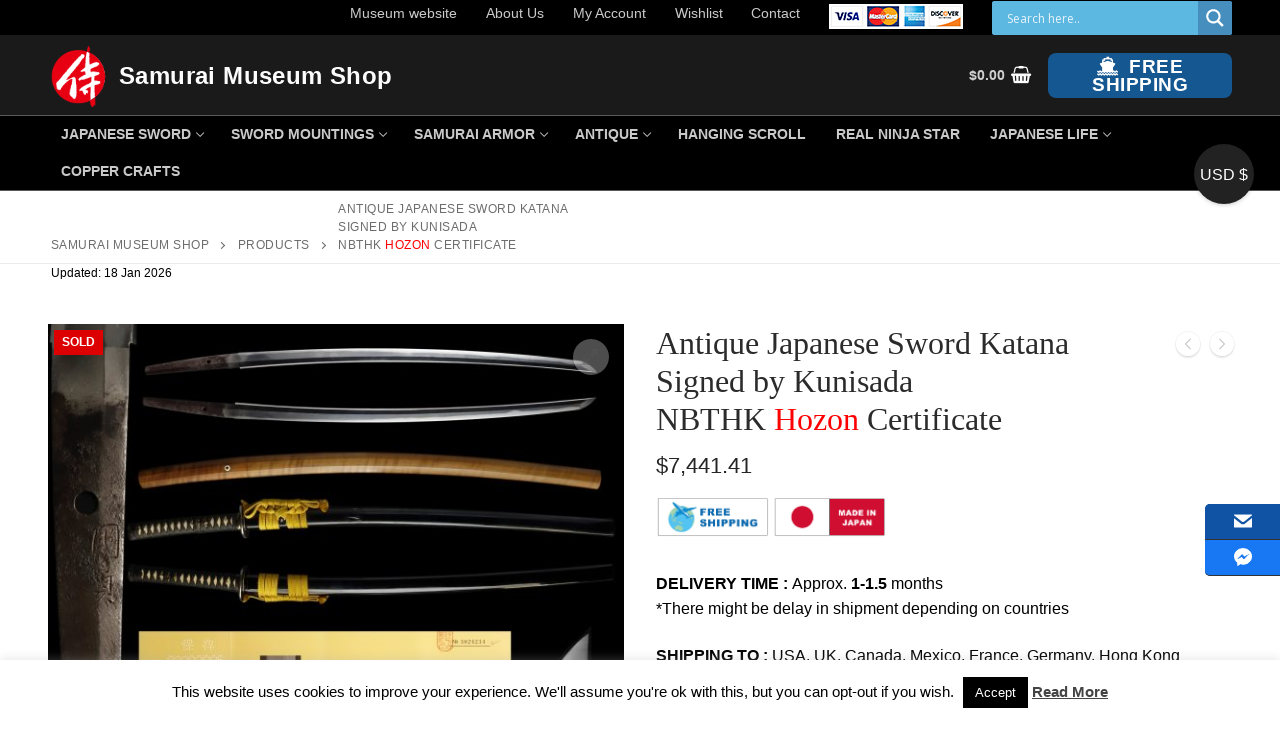

--- FILE ---
content_type: text/html; charset=UTF-8
request_url: https://www.samuraimuseum.jp/shop/product/antique-japanese-sword-katana-signed-by-kunisadanbthk-hozon-certificate/
body_size: 74442
content:
<!doctype html>
<html dir="ltr" lang="en-US" prefix="og: https://ogp.me/ns#">
<head>
	<meta charset="UTF-8">
	<meta name="viewport" content="width=device-width, initial-scale=1, maximum-scale=10.0, user-scalable=yes">
	<link rel="profile" href="http://gmpg.org/xfn/11">
					<script>document.documentElement.className = document.documentElement.className + ' yes-js js_active js'</script>
			<title>Early Edo Period Antique Katana sword Signed by Kunisada for sale | Samurai Museum Shop</title>
	<style>img:is([sizes="auto" i], [sizes^="auto," i]) { contain-intrinsic-size: 3000px 1500px }</style>
	
		<!-- All in One SEO 4.9.0 - aioseo.com -->
	<meta name="description" content="International Free Shipping available. The blade has NBTHK Hozon certificate. Kunisada was one of the most famous swordsmiths in the early Edo period in Kyoto area." />
	<meta name="robots" content="max-image-preview:large" />
	<link rel="canonical" href="https://www.samuraimuseum.jp/shop/product/antique-japanese-sword-katana-signed-by-kunisadanbthk-hozon-certificate/" />
	<meta name="generator" content="All in One SEO (AIOSEO) 4.9.0" />
		<meta property="og:locale" content="en_US" />
		<meta property="og:site_name" content="Samurai Gift" />
		<meta property="og:type" content="article" />
		<meta property="og:title" content="Early Edo Period Antique Katana sword Signed by Kunisada for sale | Samurai Museum Shop" />
		<meta property="og:description" content="International Free Shipping available. The blade has NBTHK Hozon certificate. Kunisada was one of the most famous swordsmiths in the early Edo period in Kyoto area." />
		<meta property="og:url" content="https://www.samuraimuseum.jp/shop/product/antique-japanese-sword-katana-signed-by-kunisadanbthk-hozon-certificate/" />
		<meta property="og:image" content="https://www.samuraimuseum.jp/shop/wp-content/uploads/2021/05/top-12-scaled.jpg" />
		<meta property="og:image:secure_url" content="https://www.samuraimuseum.jp/shop/wp-content/uploads/2021/05/top-12-scaled.jpg" />
		<meta property="article:published_time" content="2021-05-13T12:57:47+00:00" />
		<meta property="article:modified_time" content="2022-09-07T07:41:22+00:00" />
		<meta property="article:publisher" content="https://www.facebook.com/samuraimuseum.jp/" />
		<meta name="twitter:card" content="summary" />
		<meta name="twitter:site" content="@MuseumSamurai" />
		<meta name="twitter:title" content="Early Edo Period Antique Katana sword Signed by Kunisada for sale | Samurai Museum Shop" />
		<meta name="twitter:description" content="International Free Shipping available. The blade has NBTHK Hozon certificate. Kunisada was one of the most famous swordsmiths in the early Edo period in Kyoto area." />
		<meta name="twitter:image" content="https://www.samuraimuseum.jp/shop/wp-content/uploads/2021/05/top-12-scaled.jpg" />
		<script type="application/ld+json" class="aioseo-schema">
			{"@context":"https:\/\/schema.org","@graph":[{"@type":"BreadcrumbList","@id":"https:\/\/www.samuraimuseum.jp\/shop\/product\/antique-japanese-sword-katana-signed-by-kunisadanbthk-hozon-certificate\/#breadcrumblist","itemListElement":[{"@type":"ListItem","@id":"https:\/\/www.samuraimuseum.jp\/shop#listItem","position":1,"name":"Home","item":"https:\/\/www.samuraimuseum.jp\/shop","nextItem":{"@type":"ListItem","@id":"https:\/\/www.samuraimuseum.jp\/shop\/shop\/#listItem","name":"Shop"}},{"@type":"ListItem","@id":"https:\/\/www.samuraimuseum.jp\/shop\/shop\/#listItem","position":2,"name":"Shop","item":"https:\/\/www.samuraimuseum.jp\/shop\/shop\/","nextItem":{"@type":"ListItem","@id":"https:\/\/www.samuraimuseum.jp\/shop\/product-category\/sword\/#listItem","name":"Japanese Sword \uff0f Katana"},"previousItem":{"@type":"ListItem","@id":"https:\/\/www.samuraimuseum.jp\/shop#listItem","name":"Home"}},{"@type":"ListItem","@id":"https:\/\/www.samuraimuseum.jp\/shop\/product-category\/sword\/#listItem","position":3,"name":"Japanese Sword \uff0f Katana","item":"https:\/\/www.samuraimuseum.jp\/shop\/product-category\/sword\/","nextItem":{"@type":"ListItem","@id":"https:\/\/www.samuraimuseum.jp\/shop\/product-category\/sword\/authentic-sword\/#listItem","name":"Authentic Japanese Sword \/ Katana"},"previousItem":{"@type":"ListItem","@id":"https:\/\/www.samuraimuseum.jp\/shop\/shop\/#listItem","name":"Shop"}},{"@type":"ListItem","@id":"https:\/\/www.samuraimuseum.jp\/shop\/product-category\/sword\/authentic-sword\/#listItem","position":4,"name":"Authentic Japanese Sword \/ Katana","item":"https:\/\/www.samuraimuseum.jp\/shop\/product-category\/sword\/authentic-sword\/","nextItem":{"@type":"ListItem","@id":"https:\/\/www.samuraimuseum.jp\/shop\/product-category\/sword\/authentic-sword\/katana\/#listItem","name":"Katana(\u5200\uff09"},"previousItem":{"@type":"ListItem","@id":"https:\/\/www.samuraimuseum.jp\/shop\/product-category\/sword\/#listItem","name":"Japanese Sword \uff0f Katana"}},{"@type":"ListItem","@id":"https:\/\/www.samuraimuseum.jp\/shop\/product-category\/sword\/authentic-sword\/katana\/#listItem","position":5,"name":"Katana(\u5200\uff09","item":"https:\/\/www.samuraimuseum.jp\/shop\/product-category\/sword\/authentic-sword\/katana\/","nextItem":{"@type":"ListItem","@id":"https:\/\/www.samuraimuseum.jp\/shop\/product\/antique-japanese-sword-katana-signed-by-kunisadanbthk-hozon-certificate\/#listItem","name":"Antique Japanese Sword Katana Signed by KunisadaNBTHK Hozon Certificate"},"previousItem":{"@type":"ListItem","@id":"https:\/\/www.samuraimuseum.jp\/shop\/product-category\/sword\/authentic-sword\/#listItem","name":"Authentic Japanese Sword \/ Katana"}},{"@type":"ListItem","@id":"https:\/\/www.samuraimuseum.jp\/shop\/product\/antique-japanese-sword-katana-signed-by-kunisadanbthk-hozon-certificate\/#listItem","position":6,"name":"Antique Japanese Sword Katana Signed by KunisadaNBTHK Hozon Certificate","previousItem":{"@type":"ListItem","@id":"https:\/\/www.samuraimuseum.jp\/shop\/product-category\/sword\/authentic-sword\/katana\/#listItem","name":"Katana(\u5200\uff09"}}]},{"@type":"ItemPage","@id":"https:\/\/www.samuraimuseum.jp\/shop\/product\/antique-japanese-sword-katana-signed-by-kunisadanbthk-hozon-certificate\/#itempage","url":"https:\/\/www.samuraimuseum.jp\/shop\/product\/antique-japanese-sword-katana-signed-by-kunisadanbthk-hozon-certificate\/","name":"Early Edo Period Antique Katana sword Signed by Kunisada for sale | Samurai Museum Shop","description":"International Free Shipping available. The blade has NBTHK Hozon certificate. Kunisada was one of the most famous swordsmiths in the early Edo period in Kyoto area.","inLanguage":"en-US","isPartOf":{"@id":"https:\/\/www.samuraimuseum.jp\/shop\/#website"},"breadcrumb":{"@id":"https:\/\/www.samuraimuseum.jp\/shop\/product\/antique-japanese-sword-katana-signed-by-kunisadanbthk-hozon-certificate\/#breadcrumblist"},"image":{"@type":"ImageObject","url":"https:\/\/www.samuraimuseum.jp\/shop\/wp-content\/uploads\/2021\/05\/top-12-scaled.jpg","@id":"https:\/\/www.samuraimuseum.jp\/shop\/product\/antique-japanese-sword-katana-signed-by-kunisadanbthk-hozon-certificate\/#mainImage","width":2560,"height":2560},"primaryImageOfPage":{"@id":"https:\/\/www.samuraimuseum.jp\/shop\/product\/antique-japanese-sword-katana-signed-by-kunisadanbthk-hozon-certificate\/#mainImage"},"datePublished":"2021-05-13T21:57:47+09:00","dateModified":"2022-09-07T16:41:22+09:00"},{"@type":"Organization","@id":"https:\/\/www.samuraimuseum.jp\/shop\/#organization","name":"Samurai Museum Shop","description":"Samurai Museum Online shop ,free international shipping","url":"https:\/\/www.samuraimuseum.jp\/shop\/","logo":{"@type":"ImageObject","url":"https:\/\/www.samuraimuseum.jp\/shop\/wp-content\/uploads\/2020\/10\/logo-icon.png","@id":"https:\/\/www.samuraimuseum.jp\/shop\/product\/antique-japanese-sword-katana-signed-by-kunisadanbthk-hozon-certificate\/#organizationLogo","width":89,"height":93},"image":{"@id":"https:\/\/www.samuraimuseum.jp\/shop\/product\/antique-japanese-sword-katana-signed-by-kunisadanbthk-hozon-certificate\/#organizationLogo"},"sameAs":["https:\/\/www.facebook.com\/samuraimuseum.jp\/","https:\/\/twitter.com\/MuseumSamurai"]},{"@type":"WebSite","@id":"https:\/\/www.samuraimuseum.jp\/shop\/#website","url":"https:\/\/www.samuraimuseum.jp\/shop\/","name":"Samurai Museum Shop","description":"Samurai Museum Online shop ,free international shipping","inLanguage":"en-US","publisher":{"@id":"https:\/\/www.samuraimuseum.jp\/shop\/#organization"}}]}
		</script>
		<!-- All in One SEO -->

<!-- This site has installed PayPal for WooCommerce v4.6.3 - https://www.angelleye.com/product/woocommerce-paypal-plugin/ -->
<link rel='dns-prefetch' href='//www.googletagmanager.com' />
<link rel='dns-prefetch' href='//static.addtoany.com' />
<link rel="alternate" type="application/rss+xml" title="Samurai Museum Shop &raquo; Feed" href="https://www.samuraimuseum.jp/shop/feed/" />
<link rel="alternate" type="application/rss+xml" title="Samurai Museum Shop &raquo; Comments Feed" href="https://www.samuraimuseum.jp/shop/comments/feed/" />
<script type="text/javascript">
/* <![CDATA[ */
window._wpemojiSettings = {"baseUrl":"https:\/\/s.w.org\/images\/core\/emoji\/16.0.1\/72x72\/","ext":".png","svgUrl":"https:\/\/s.w.org\/images\/core\/emoji\/16.0.1\/svg\/","svgExt":".svg","source":{"concatemoji":"https:\/\/www.samuraimuseum.jp\/shop\/wp-includes\/js\/wp-emoji-release.min.js?ver=6.8.3"}};
/*! This file is auto-generated */
!function(s,n){var o,i,e;function c(e){try{var t={supportTests:e,timestamp:(new Date).valueOf()};sessionStorage.setItem(o,JSON.stringify(t))}catch(e){}}function p(e,t,n){e.clearRect(0,0,e.canvas.width,e.canvas.height),e.fillText(t,0,0);var t=new Uint32Array(e.getImageData(0,0,e.canvas.width,e.canvas.height).data),a=(e.clearRect(0,0,e.canvas.width,e.canvas.height),e.fillText(n,0,0),new Uint32Array(e.getImageData(0,0,e.canvas.width,e.canvas.height).data));return t.every(function(e,t){return e===a[t]})}function u(e,t){e.clearRect(0,0,e.canvas.width,e.canvas.height),e.fillText(t,0,0);for(var n=e.getImageData(16,16,1,1),a=0;a<n.data.length;a++)if(0!==n.data[a])return!1;return!0}function f(e,t,n,a){switch(t){case"flag":return n(e,"\ud83c\udff3\ufe0f\u200d\u26a7\ufe0f","\ud83c\udff3\ufe0f\u200b\u26a7\ufe0f")?!1:!n(e,"\ud83c\udde8\ud83c\uddf6","\ud83c\udde8\u200b\ud83c\uddf6")&&!n(e,"\ud83c\udff4\udb40\udc67\udb40\udc62\udb40\udc65\udb40\udc6e\udb40\udc67\udb40\udc7f","\ud83c\udff4\u200b\udb40\udc67\u200b\udb40\udc62\u200b\udb40\udc65\u200b\udb40\udc6e\u200b\udb40\udc67\u200b\udb40\udc7f");case"emoji":return!a(e,"\ud83e\udedf")}return!1}function g(e,t,n,a){var r="undefined"!=typeof WorkerGlobalScope&&self instanceof WorkerGlobalScope?new OffscreenCanvas(300,150):s.createElement("canvas"),o=r.getContext("2d",{willReadFrequently:!0}),i=(o.textBaseline="top",o.font="600 32px Arial",{});return e.forEach(function(e){i[e]=t(o,e,n,a)}),i}function t(e){var t=s.createElement("script");t.src=e,t.defer=!0,s.head.appendChild(t)}"undefined"!=typeof Promise&&(o="wpEmojiSettingsSupports",i=["flag","emoji"],n.supports={everything:!0,everythingExceptFlag:!0},e=new Promise(function(e){s.addEventListener("DOMContentLoaded",e,{once:!0})}),new Promise(function(t){var n=function(){try{var e=JSON.parse(sessionStorage.getItem(o));if("object"==typeof e&&"number"==typeof e.timestamp&&(new Date).valueOf()<e.timestamp+604800&&"object"==typeof e.supportTests)return e.supportTests}catch(e){}return null}();if(!n){if("undefined"!=typeof Worker&&"undefined"!=typeof OffscreenCanvas&&"undefined"!=typeof URL&&URL.createObjectURL&&"undefined"!=typeof Blob)try{var e="postMessage("+g.toString()+"("+[JSON.stringify(i),f.toString(),p.toString(),u.toString()].join(",")+"));",a=new Blob([e],{type:"text/javascript"}),r=new Worker(URL.createObjectURL(a),{name:"wpTestEmojiSupports"});return void(r.onmessage=function(e){c(n=e.data),r.terminate(),t(n)})}catch(e){}c(n=g(i,f,p,u))}t(n)}).then(function(e){for(var t in e)n.supports[t]=e[t],n.supports.everything=n.supports.everything&&n.supports[t],"flag"!==t&&(n.supports.everythingExceptFlag=n.supports.everythingExceptFlag&&n.supports[t]);n.supports.everythingExceptFlag=n.supports.everythingExceptFlag&&!n.supports.flag,n.DOMReady=!1,n.readyCallback=function(){n.DOMReady=!0}}).then(function(){return e}).then(function(){var e;n.supports.everything||(n.readyCallback(),(e=n.source||{}).concatemoji?t(e.concatemoji):e.wpemoji&&e.twemoji&&(t(e.twemoji),t(e.wpemoji)))}))}((window,document),window._wpemojiSettings);
/* ]]> */
</script>
<link rel='stylesheet' id='qlwcdc-pro-css' href='https://www.samuraimuseum.jp/shop/wp-content/plugins/woocommerce-direct-checkout-pro/assets/frontend/qlwcdc-pro.min.css?ver=3.0.4' type='text/css' media='all' />
<link rel='stylesheet' id='pt-cv-public-style-css' href='https://www.samuraimuseum.jp/shop/wp-content/plugins/content-views-query-and-display-post-page/public/assets/css/cv.css?ver=4.2' type='text/css' media='all' />
<style id='wp-emoji-styles-inline-css' type='text/css'>

	img.wp-smiley, img.emoji {
		display: inline !important;
		border: none !important;
		box-shadow: none !important;
		height: 1em !important;
		width: 1em !important;
		margin: 0 0.07em !important;
		vertical-align: -0.1em !important;
		background: none !important;
		padding: 0 !important;
	}
</style>
<link rel='stylesheet' id='wp-block-library-css' href='https://www.samuraimuseum.jp/shop/wp-includes/css/dist/block-library/style.min.css?ver=6.8.3' type='text/css' media='all' />
<style id='classic-theme-styles-inline-css' type='text/css'>
/*! This file is auto-generated */
.wp-block-button__link{color:#fff;background-color:#32373c;border-radius:9999px;box-shadow:none;text-decoration:none;padding:calc(.667em + 2px) calc(1.333em + 2px);font-size:1.125em}.wp-block-file__button{background:#32373c;color:#fff;text-decoration:none}
</style>
<link rel='stylesheet' id='aioseo/css/src/vue/standalone/blocks/table-of-contents/global.scss-css' href='https://www.samuraimuseum.jp/shop/wp-content/plugins/all-in-one-seo-pack/dist/Lite/assets/css/table-of-contents/global.e90f6d47.css?ver=4.9.0' type='text/css' media='all' />
<link rel='stylesheet' id='jquery-selectBox-css' href='https://www.samuraimuseum.jp/shop/wp-content/plugins/yith-woocommerce-wishlist/assets/css/jquery.selectBox.css?ver=1.2.0' type='text/css' media='all' />
<link rel='stylesheet' id='woocommerce_prettyPhoto_css-css' href='//www.samuraimuseum.jp/shop/wp-content/plugins/woocommerce/assets/css/prettyPhoto.css?ver=3.1.6' type='text/css' media='all' />
<link rel='stylesheet' id='yith-wcwl-main-css' href='https://www.samuraimuseum.jp/shop/wp-content/plugins/yith-woocommerce-wishlist/assets/css/style.css?ver=4.10.2' type='text/css' media='all' />
<style id='yith-wcwl-main-inline-css' type='text/css'>
 :root { --color-add-to-wishlist-background: #333333; --color-add-to-wishlist-text: #FFFFFF; --color-add-to-wishlist-border: #333333; --color-add-to-wishlist-background-hover: #333333; --color-add-to-wishlist-text-hover: #FFFFFF; --color-add-to-wishlist-border-hover: #333333; --rounded-corners-radius: 16px; --color-add-to-cart-background: #333333; --color-add-to-cart-text: #FFFFFF; --color-add-to-cart-border: #333333; --color-add-to-cart-background-hover: #4F4F4F; --color-add-to-cart-text-hover: #FFFFFF; --color-add-to-cart-border-hover: #4F4F4F; --add-to-cart-rounded-corners-radius: 16px; --color-button-style-1-background: #333333; --color-button-style-1-text: #FFFFFF; --color-button-style-1-border: #333333; --color-button-style-1-background-hover: #4F4F4F; --color-button-style-1-text-hover: #FFFFFF; --color-button-style-1-border-hover: #4F4F4F; --color-button-style-2-background: #333333; --color-button-style-2-text: #FFFFFF; --color-button-style-2-border: #333333; --color-button-style-2-background-hover: #4F4F4F; --color-button-style-2-text-hover: #FFFFFF; --color-button-style-2-border-hover: #4F4F4F; --color-wishlist-table-background: #FFFFFF; --color-wishlist-table-text: #6d6c6c; --color-wishlist-table-border: #FFFFFF; --color-headers-background: #F4F4F4; --color-share-button-color: #FFFFFF; --color-share-button-color-hover: #FFFFFF; --color-fb-button-background: #39599E; --color-fb-button-background-hover: #595A5A; --color-tw-button-background: #45AFE2; --color-tw-button-background-hover: #595A5A; --color-pr-button-background: #AB2E31; --color-pr-button-background-hover: #595A5A; --color-em-button-background: #FBB102; --color-em-button-background-hover: #595A5A; --color-wa-button-background: #00A901; --color-wa-button-background-hover: #595A5A; --feedback-duration: 3s } 
 :root { --color-add-to-wishlist-background: #333333; --color-add-to-wishlist-text: #FFFFFF; --color-add-to-wishlist-border: #333333; --color-add-to-wishlist-background-hover: #333333; --color-add-to-wishlist-text-hover: #FFFFFF; --color-add-to-wishlist-border-hover: #333333; --rounded-corners-radius: 16px; --color-add-to-cart-background: #333333; --color-add-to-cart-text: #FFFFFF; --color-add-to-cart-border: #333333; --color-add-to-cart-background-hover: #4F4F4F; --color-add-to-cart-text-hover: #FFFFFF; --color-add-to-cart-border-hover: #4F4F4F; --add-to-cart-rounded-corners-radius: 16px; --color-button-style-1-background: #333333; --color-button-style-1-text: #FFFFFF; --color-button-style-1-border: #333333; --color-button-style-1-background-hover: #4F4F4F; --color-button-style-1-text-hover: #FFFFFF; --color-button-style-1-border-hover: #4F4F4F; --color-button-style-2-background: #333333; --color-button-style-2-text: #FFFFFF; --color-button-style-2-border: #333333; --color-button-style-2-background-hover: #4F4F4F; --color-button-style-2-text-hover: #FFFFFF; --color-button-style-2-border-hover: #4F4F4F; --color-wishlist-table-background: #FFFFFF; --color-wishlist-table-text: #6d6c6c; --color-wishlist-table-border: #FFFFFF; --color-headers-background: #F4F4F4; --color-share-button-color: #FFFFFF; --color-share-button-color-hover: #FFFFFF; --color-fb-button-background: #39599E; --color-fb-button-background-hover: #595A5A; --color-tw-button-background: #45AFE2; --color-tw-button-background-hover: #595A5A; --color-pr-button-background: #AB2E31; --color-pr-button-background-hover: #595A5A; --color-em-button-background: #FBB102; --color-em-button-background-hover: #595A5A; --color-wa-button-background: #00A901; --color-wa-button-background-hover: #595A5A; --feedback-duration: 3s } 
</style>
<style id='global-styles-inline-css' type='text/css'>
:root{--wp--preset--aspect-ratio--square: 1;--wp--preset--aspect-ratio--4-3: 4/3;--wp--preset--aspect-ratio--3-4: 3/4;--wp--preset--aspect-ratio--3-2: 3/2;--wp--preset--aspect-ratio--2-3: 2/3;--wp--preset--aspect-ratio--16-9: 16/9;--wp--preset--aspect-ratio--9-16: 9/16;--wp--preset--color--black: #000000;--wp--preset--color--cyan-bluish-gray: #abb8c3;--wp--preset--color--white: #ffffff;--wp--preset--color--pale-pink: #f78da7;--wp--preset--color--vivid-red: #cf2e2e;--wp--preset--color--luminous-vivid-orange: #ff6900;--wp--preset--color--luminous-vivid-amber: #fcb900;--wp--preset--color--light-green-cyan: #7bdcb5;--wp--preset--color--vivid-green-cyan: #00d084;--wp--preset--color--pale-cyan-blue: #8ed1fc;--wp--preset--color--vivid-cyan-blue: #0693e3;--wp--preset--color--vivid-purple: #9b51e0;--wp--preset--gradient--vivid-cyan-blue-to-vivid-purple: linear-gradient(135deg,rgba(6,147,227,1) 0%,rgb(155,81,224) 100%);--wp--preset--gradient--light-green-cyan-to-vivid-green-cyan: linear-gradient(135deg,rgb(122,220,180) 0%,rgb(0,208,130) 100%);--wp--preset--gradient--luminous-vivid-amber-to-luminous-vivid-orange: linear-gradient(135deg,rgba(252,185,0,1) 0%,rgba(255,105,0,1) 100%);--wp--preset--gradient--luminous-vivid-orange-to-vivid-red: linear-gradient(135deg,rgba(255,105,0,1) 0%,rgb(207,46,46) 100%);--wp--preset--gradient--very-light-gray-to-cyan-bluish-gray: linear-gradient(135deg,rgb(238,238,238) 0%,rgb(169,184,195) 100%);--wp--preset--gradient--cool-to-warm-spectrum: linear-gradient(135deg,rgb(74,234,220) 0%,rgb(151,120,209) 20%,rgb(207,42,186) 40%,rgb(238,44,130) 60%,rgb(251,105,98) 80%,rgb(254,248,76) 100%);--wp--preset--gradient--blush-light-purple: linear-gradient(135deg,rgb(255,206,236) 0%,rgb(152,150,240) 100%);--wp--preset--gradient--blush-bordeaux: linear-gradient(135deg,rgb(254,205,165) 0%,rgb(254,45,45) 50%,rgb(107,0,62) 100%);--wp--preset--gradient--luminous-dusk: linear-gradient(135deg,rgb(255,203,112) 0%,rgb(199,81,192) 50%,rgb(65,88,208) 100%);--wp--preset--gradient--pale-ocean: linear-gradient(135deg,rgb(255,245,203) 0%,rgb(182,227,212) 50%,rgb(51,167,181) 100%);--wp--preset--gradient--electric-grass: linear-gradient(135deg,rgb(202,248,128) 0%,rgb(113,206,126) 100%);--wp--preset--gradient--midnight: linear-gradient(135deg,rgb(2,3,129) 0%,rgb(40,116,252) 100%);--wp--preset--font-size--small: 13px;--wp--preset--font-size--medium: 20px;--wp--preset--font-size--large: 36px;--wp--preset--font-size--x-large: 42px;--wp--preset--spacing--20: 0.44rem;--wp--preset--spacing--30: 0.67rem;--wp--preset--spacing--40: 1rem;--wp--preset--spacing--50: 1.5rem;--wp--preset--spacing--60: 2.25rem;--wp--preset--spacing--70: 3.38rem;--wp--preset--spacing--80: 5.06rem;--wp--preset--shadow--natural: 6px 6px 9px rgba(0, 0, 0, 0.2);--wp--preset--shadow--deep: 12px 12px 50px rgba(0, 0, 0, 0.4);--wp--preset--shadow--sharp: 6px 6px 0px rgba(0, 0, 0, 0.2);--wp--preset--shadow--outlined: 6px 6px 0px -3px rgba(255, 255, 255, 1), 6px 6px rgba(0, 0, 0, 1);--wp--preset--shadow--crisp: 6px 6px 0px rgba(0, 0, 0, 1);}:where(.is-layout-flex){gap: 0.5em;}:where(.is-layout-grid){gap: 0.5em;}body .is-layout-flex{display: flex;}.is-layout-flex{flex-wrap: wrap;align-items: center;}.is-layout-flex > :is(*, div){margin: 0;}body .is-layout-grid{display: grid;}.is-layout-grid > :is(*, div){margin: 0;}:where(.wp-block-columns.is-layout-flex){gap: 2em;}:where(.wp-block-columns.is-layout-grid){gap: 2em;}:where(.wp-block-post-template.is-layout-flex){gap: 1.25em;}:where(.wp-block-post-template.is-layout-grid){gap: 1.25em;}.has-black-color{color: var(--wp--preset--color--black) !important;}.has-cyan-bluish-gray-color{color: var(--wp--preset--color--cyan-bluish-gray) !important;}.has-white-color{color: var(--wp--preset--color--white) !important;}.has-pale-pink-color{color: var(--wp--preset--color--pale-pink) !important;}.has-vivid-red-color{color: var(--wp--preset--color--vivid-red) !important;}.has-luminous-vivid-orange-color{color: var(--wp--preset--color--luminous-vivid-orange) !important;}.has-luminous-vivid-amber-color{color: var(--wp--preset--color--luminous-vivid-amber) !important;}.has-light-green-cyan-color{color: var(--wp--preset--color--light-green-cyan) !important;}.has-vivid-green-cyan-color{color: var(--wp--preset--color--vivid-green-cyan) !important;}.has-pale-cyan-blue-color{color: var(--wp--preset--color--pale-cyan-blue) !important;}.has-vivid-cyan-blue-color{color: var(--wp--preset--color--vivid-cyan-blue) !important;}.has-vivid-purple-color{color: var(--wp--preset--color--vivid-purple) !important;}.has-black-background-color{background-color: var(--wp--preset--color--black) !important;}.has-cyan-bluish-gray-background-color{background-color: var(--wp--preset--color--cyan-bluish-gray) !important;}.has-white-background-color{background-color: var(--wp--preset--color--white) !important;}.has-pale-pink-background-color{background-color: var(--wp--preset--color--pale-pink) !important;}.has-vivid-red-background-color{background-color: var(--wp--preset--color--vivid-red) !important;}.has-luminous-vivid-orange-background-color{background-color: var(--wp--preset--color--luminous-vivid-orange) !important;}.has-luminous-vivid-amber-background-color{background-color: var(--wp--preset--color--luminous-vivid-amber) !important;}.has-light-green-cyan-background-color{background-color: var(--wp--preset--color--light-green-cyan) !important;}.has-vivid-green-cyan-background-color{background-color: var(--wp--preset--color--vivid-green-cyan) !important;}.has-pale-cyan-blue-background-color{background-color: var(--wp--preset--color--pale-cyan-blue) !important;}.has-vivid-cyan-blue-background-color{background-color: var(--wp--preset--color--vivid-cyan-blue) !important;}.has-vivid-purple-background-color{background-color: var(--wp--preset--color--vivid-purple) !important;}.has-black-border-color{border-color: var(--wp--preset--color--black) !important;}.has-cyan-bluish-gray-border-color{border-color: var(--wp--preset--color--cyan-bluish-gray) !important;}.has-white-border-color{border-color: var(--wp--preset--color--white) !important;}.has-pale-pink-border-color{border-color: var(--wp--preset--color--pale-pink) !important;}.has-vivid-red-border-color{border-color: var(--wp--preset--color--vivid-red) !important;}.has-luminous-vivid-orange-border-color{border-color: var(--wp--preset--color--luminous-vivid-orange) !important;}.has-luminous-vivid-amber-border-color{border-color: var(--wp--preset--color--luminous-vivid-amber) !important;}.has-light-green-cyan-border-color{border-color: var(--wp--preset--color--light-green-cyan) !important;}.has-vivid-green-cyan-border-color{border-color: var(--wp--preset--color--vivid-green-cyan) !important;}.has-pale-cyan-blue-border-color{border-color: var(--wp--preset--color--pale-cyan-blue) !important;}.has-vivid-cyan-blue-border-color{border-color: var(--wp--preset--color--vivid-cyan-blue) !important;}.has-vivid-purple-border-color{border-color: var(--wp--preset--color--vivid-purple) !important;}.has-vivid-cyan-blue-to-vivid-purple-gradient-background{background: var(--wp--preset--gradient--vivid-cyan-blue-to-vivid-purple) !important;}.has-light-green-cyan-to-vivid-green-cyan-gradient-background{background: var(--wp--preset--gradient--light-green-cyan-to-vivid-green-cyan) !important;}.has-luminous-vivid-amber-to-luminous-vivid-orange-gradient-background{background: var(--wp--preset--gradient--luminous-vivid-amber-to-luminous-vivid-orange) !important;}.has-luminous-vivid-orange-to-vivid-red-gradient-background{background: var(--wp--preset--gradient--luminous-vivid-orange-to-vivid-red) !important;}.has-very-light-gray-to-cyan-bluish-gray-gradient-background{background: var(--wp--preset--gradient--very-light-gray-to-cyan-bluish-gray) !important;}.has-cool-to-warm-spectrum-gradient-background{background: var(--wp--preset--gradient--cool-to-warm-spectrum) !important;}.has-blush-light-purple-gradient-background{background: var(--wp--preset--gradient--blush-light-purple) !important;}.has-blush-bordeaux-gradient-background{background: var(--wp--preset--gradient--blush-bordeaux) !important;}.has-luminous-dusk-gradient-background{background: var(--wp--preset--gradient--luminous-dusk) !important;}.has-pale-ocean-gradient-background{background: var(--wp--preset--gradient--pale-ocean) !important;}.has-electric-grass-gradient-background{background: var(--wp--preset--gradient--electric-grass) !important;}.has-midnight-gradient-background{background: var(--wp--preset--gradient--midnight) !important;}.has-small-font-size{font-size: var(--wp--preset--font-size--small) !important;}.has-medium-font-size{font-size: var(--wp--preset--font-size--medium) !important;}.has-large-font-size{font-size: var(--wp--preset--font-size--large) !important;}.has-x-large-font-size{font-size: var(--wp--preset--font-size--x-large) !important;}
:where(.wp-block-post-template.is-layout-flex){gap: 1.25em;}:where(.wp-block-post-template.is-layout-grid){gap: 1.25em;}
:where(.wp-block-columns.is-layout-flex){gap: 2em;}:where(.wp-block-columns.is-layout-grid){gap: 2em;}
:root :where(.wp-block-pullquote){font-size: 1.5em;line-height: 1.6;}
</style>
<link rel='stylesheet' id='contact-form-7-css' href='https://www.samuraimuseum.jp/shop/wp-content/plugins/contact-form-7/includes/css/styles.css?ver=6.1.3' type='text/css' media='all' />
<style id='contact-form-7-inline-css' type='text/css'>
.wpcf7 .wpcf7-recaptcha iframe {margin-bottom: 0;}.wpcf7 .wpcf7-recaptcha[data-align="center"] > div {margin: 0 auto;}.wpcf7 .wpcf7-recaptcha[data-align="right"] > div {margin: 0 0 0 auto;}
</style>
<link rel='stylesheet' id='cookie-law-info-css' href='https://www.samuraimuseum.jp/shop/wp-content/plugins/cookie-law-info/legacy/public/css/cookie-law-info-public.css?ver=3.3.6' type='text/css' media='all' />
<link rel='stylesheet' id='cookie-law-info-gdpr-css' href='https://www.samuraimuseum.jp/shop/wp-content/plugins/cookie-law-info/legacy/public/css/cookie-law-info-gdpr.css?ver=3.3.6' type='text/css' media='all' />
<link rel='stylesheet' id='wcsob-css' href='https://www.samuraimuseum.jp/shop/wp-content/plugins/sold-out-badge-for-woocommerce//style.css?ver=6.8.3' type='text/css' media='all' />
<style id='wcsob-inline-css' type='text/css'>
.wcsob_soldout { color: #ffffff;background: #DD0000;font-size: 12px;padding-top: 3px;padding-right: 8px;padding-bottom: 3px;padding-left: 8px;font-weight: bold;width: auto;height: auto;border-radius: 0px;z-index: 9999;text-align: center;position: absolute;top: 6px;right: auto;bottom: auto;left: 6px; }.single-product .wcsob_soldout { top: 6px;right: auto;bottom: auto;left: 6px; }
</style>
<link rel='stylesheet' id='photoswipe-css' href='https://www.samuraimuseum.jp/shop/wp-content/plugins/woocommerce/assets/css/photoswipe/photoswipe.min.css?ver=10.3.7' type='text/css' media='all' />
<link rel='stylesheet' id='photoswipe-default-skin-css' href='https://www.samuraimuseum.jp/shop/wp-content/plugins/woocommerce/assets/css/photoswipe/default-skin/default-skin.min.css?ver=10.3.7' type='text/css' media='all' />
<link rel='stylesheet' id='woocommerce-general-css' href='https://www.samuraimuseum.jp/shop/wp-content/themes/customify/assets/css/compatibility/woocommerce.min.css?ver=10.3.7' type='text/css' media='all' />
<link rel='stylesheet' id='woocommerce-smallscreen-css' href='https://www.samuraimuseum.jp/shop/wp-content/themes/customify/assets/css/compatibility/woocommerce-smallscreen.min.css?ver=10.3.7' type='text/css' media='only screen and (max-width: 768px)' />
<style id='woocommerce-inline-inline-css' type='text/css'>
.woocommerce form .form-row .required { visibility: visible; }
</style>
<link rel='stylesheet' id='wpos-slick-style-css' href='https://www.samuraimuseum.jp/shop/wp-content/plugins/woo-product-slider-and-carousel-with-category/assets/css/slick.css?ver=3.0.3' type='text/css' media='all' />
<link rel='stylesheet' id='wcpscwc-public-style-css' href='https://www.samuraimuseum.jp/shop/wp-content/plugins/woo-product-slider-and-carousel-with-category/assets/css/wcpscwc-public.css?ver=3.0.3' type='text/css' media='all' />
<link rel='stylesheet' id='brands-styles-css' href='https://www.samuraimuseum.jp/shop/wp-content/plugins/woocommerce/assets/css/brands.css?ver=10.3.7' type='text/css' media='all' />
<link rel='stylesheet' id='angelleye-express-checkout-css-css' href='https://www.samuraimuseum.jp/shop/wp-content/plugins/paypal-for-woocommerce/assets/css/angelleye-express-checkout.css?ver=4.6.3' type='text/css' media='all' />
<link rel='stylesheet' id='parent-style-css' href='https://www.samuraimuseum.jp/shop/wp-content/themes/customify/style.css?ver=6.8.3' type='text/css' media='all' />
<link rel='stylesheet' id='child-style-css' href='https://www.samuraimuseum.jp/shop/wp-content/themes/samuraigift/style.css?ver=6.8.3' type='text/css' media='all' />
<link rel='stylesheet' id='wpdreams-asl-basic-css' href='https://www.samuraimuseum.jp/shop/wp-content/plugins/ajax-search-lite/css/style.basic.css?ver=4.13.4' type='text/css' media='all' />
<style id='wpdreams-asl-basic-inline-css' type='text/css'>

					div[id*='ajaxsearchlitesettings'].searchsettings .asl_option_inner label {
						font-size: 0px !important;
						color: rgba(0, 0, 0, 0);
					}
					div[id*='ajaxsearchlitesettings'].searchsettings .asl_option_inner label:after {
						font-size: 11px !important;
						position: absolute;
						top: 0;
						left: 0;
						z-index: 1;
					}
					.asl_w_container {
						width: 240px;
						margin: -3px 0px 0px 0px;
						min-width: 200px;
					}
					div[id*='ajaxsearchlite'].asl_m {
						width: 100%;
					}
					div[id*='ajaxsearchliteres'].wpdreams_asl_results div.resdrg span.highlighted {
						font-weight: bold;
						color: rgba(217, 49, 43, 1);
						background-color: rgba(238, 238, 238, 1);
					}
					div[id*='ajaxsearchliteres'].wpdreams_asl_results .results img.asl_image {
						width: 70px;
						height: 70px;
						object-fit: cover;
					}
					div[id*='ajaxsearchlite'].asl_r .results {
						max-height: none;
					}
					div[id*='ajaxsearchlite'].asl_r {
						position: absolute;
					}
				
						div.asl_m.asl_w {
							border:1px none rgb(0, 0, 0) !important;border-radius:3px 3px 3px 3px !important;
							box-shadow: none !important;
						}
						div.asl_m.asl_w .probox {border: none !important;}
					
						div.asl_r.asl_w.vertical .results .item::after {
							display: block;
							position: absolute;
							bottom: 0;
							content: '';
							height: 1px;
							width: 100%;
							background: #D8D8D8;
						}
						div.asl_r.asl_w.vertical .results .item.asl_last_item::after {
							display: none;
						}
					
						@media only screen and (min-width: 641px) and (max-width: 1024px) {
							.asl_w_container {
								width: 96% !important;
							}
						}
					
						@media only screen and (max-width: 640px) {
							.asl_w_container {
								width: 96% !important;
							}
						}
					
</style>
<link rel='stylesheet' id='wpdreams-asl-instance-css' href='https://www.samuraimuseum.jp/shop/wp-content/plugins/ajax-search-lite/css/style-simple-blue.css?ver=4.13.4' type='text/css' media='all' />
<link rel='stylesheet' id='flexible-shipping-free-shipping-css' href='https://www.samuraimuseum.jp/shop/wp-content/plugins/flexible-shipping/assets/dist/css/free-shipping.css?ver=6.4.3.2' type='text/css' media='all' />
<link rel='stylesheet' id='wc_stripe_express_checkout_style-css' href='https://www.samuraimuseum.jp/shop/wp-content/plugins/woocommerce-gateway-stripe/build/express-checkout.css?ver=2bec0c7b5a831a62b06b' type='text/css' media='all' />
<link rel='stylesheet' id='addtoany-css' href='https://www.samuraimuseum.jp/shop/wp-content/plugins/add-to-any/addtoany.min.css?ver=1.16' type='text/css' media='all' />
<link rel='stylesheet' id='font-awesome-css' href='https://www.samuraimuseum.jp/shop/wp-content/themes/customify/assets/fonts/font-awesome/css/font-awesome.min.css?ver=5.0.0' type='text/css' media='all' />
<style id='font-awesome-inline-css' type='text/css'>
[data-font="FontAwesome"]:before {font-family: 'FontAwesome' !important;content: attr(data-icon) !important;speak: none !important;font-weight: normal !important;font-variant: normal !important;text-transform: none !important;line-height: 1 !important;font-style: normal !important;-webkit-font-smoothing: antialiased !important;-moz-osx-font-smoothing: grayscale !important;}
</style>
<link rel='stylesheet' id='customify-style-css' href='https://www.samuraimuseum.jp/shop/wp-content/themes/customify/style.min.css?ver=2.0' type='text/css' media='all' />
<style id='customify-style-inline-css' type='text/css'>
.header-top .header--row-inner,body:not(.fl-builder-edit) .button,body:not(.fl-builder-edit) button:not(.menu-mobile-toggle, .components-button, .customize-partial-edit-shortcut-button),body:not(.fl-builder-edit) input[type="button"]:not(.ed_button),button.button,input[type="button"]:not(.ed_button, .components-button, .customize-partial-edit-shortcut-button),input[type="reset"]:not(.components-button, .customize-partial-edit-shortcut-button),input[type="submit"]:not(.components-button, .customize-partial-edit-shortcut-button),.pagination .nav-links > *:hover,.pagination .nav-links span,.nav-menu-desktop.style-full-height .primary-menu-ul > li.current-menu-item > a,.nav-menu-desktop.style-full-height .primary-menu-ul > li.current-menu-ancestor > a,.nav-menu-desktop.style-full-height .primary-menu-ul > li > a:hover,.posts-layout .readmore-button:hover{    background-color: #490d56;}.posts-layout .readmore-button {color: #490d56;}.pagination .nav-links > *:hover,.pagination .nav-links span,.entry-single .tags-links a:hover,.entry-single .cat-links a:hover,.posts-layout .readmore-button,.posts-layout .readmore-button:hover{    border-color: #490d56;}                 .wc-svg-btn.active,        .woocommerce-tabs.wc-tabs-horizontal ul.tabs li.active,        #review_form {            border-color: #490d56;        }                .wc-svg-btn.active,        .wc-single-tabs ul.tabs li.active a,        .wc-single-tabs .tab-section.active .tab-section-heading a {            color: #490d56;        }.customify-builder-btn{    background-color: #c3512f;}                 .add_to_cart_button        {            background-color: #c3512f;        }body{    color: #000000;}abbr, acronym {    border-bottom-color: #000000;}a                {                    color: #000000;} .woocommerce-account .woocommerce-MyAccount-navigation ul li.is-active a,        .woocommerce-account .woocommerce-MyAccount-navigation ul li a:hover {            color: #000000;        }a:hover,a:focus,.link-meta:hover, .link-meta a:hover{    color: #5e1010;}h2 + h3,.comments-area h2 + .comments-title,.h2 + h3,.comments-area .h2 + .comments-title,.page-breadcrumb {    border-top-color: #eaecee;}blockquote,.site-content .widget-area .menu li.current-menu-item > a:before{    border-left-color: #eaecee;}@media screen and (min-width: 64em) {    .comment-list .children li.comment {        border-left-color: #eaecee;    }    .comment-list .children li.comment:after {        background-color: #eaecee;    }}.page-titlebar, .page-breadcrumb,.posts-layout .entry-inner {    border-bottom-color: #eaecee;}.header-search-form .search-field,.entry-content .page-links a,.header-search-modal,.pagination .nav-links > *,.entry-footer .tags-links a, .entry-footer .cat-links a,.search .content-area article,.site-content .widget-area .menu li.current-menu-item > a,.posts-layout .entry-inner,.post-navigation .nav-links,article.comment .comment-meta,.widget-area .widget_pages li a, .widget-area .widget_categories li a, .widget-area .widget_archive li a, .widget-area .widget_meta li a, .widget-area .widget_nav_menu li a, .widget-area .widget_product_categories li a, .widget-area .widget_recent_entries li a, .widget-area .widget_rss li a,.widget-area .widget_recent_comments li{    border-color: #eaecee;}.header-search-modal::before {    border-top-color: #eaecee;    border-left-color: #eaecee;}@media screen and (min-width: 48em) {    .content-sidebar.sidebar_vertical_border .content-area {        border-right-color: #eaecee;    }    .sidebar-content.sidebar_vertical_border .content-area {        border-left-color: #eaecee;    }    .sidebar-sidebar-content.sidebar_vertical_border .sidebar-primary {        border-right-color: #eaecee;    }    .sidebar-sidebar-content.sidebar_vertical_border .sidebar-secondary {        border-right-color: #eaecee;    }    .content-sidebar-sidebar.sidebar_vertical_border .sidebar-primary {        border-left-color: #eaecee;    }    .content-sidebar-sidebar.sidebar_vertical_border .sidebar-secondary {        border-left-color: #eaecee;    }    .sidebar-content-sidebar.sidebar_vertical_border .content-area {        border-left-color: #eaecee;        border-right-color: #eaecee;    }    .sidebar-content-sidebar.sidebar_vertical_border .content-area {        border-left-color: #eaecee;        border-right-color: #eaecee;    }}.widget_price_filter .price_slider_wrapper .ui-widget-content {    background-color: #eaecee;}.product_list_widget li,#reviews #comments ol.commentlist li .comment-text,.woocommerce-tabs.wc-tabs-vertical .wc-tabs li,.product_meta > span,.woocommerce-tabs.wc-tabs-horizontal ul.tabs,.woocommerce-tabs.wc-tabs-vertical .wc-tabs li:first-child {            border-color: #eaecee;        }article.comment .comment-post-author {background: #6d6d6d;}.pagination .nav-links > *,.link-meta,.link-meta a,.color-meta,.entry-single .tags-links:before,.entry-single .cats-links:before{    color: #6d6d6d;}.widget_price_filter .ui-slider .ui-slider-handle {    border-color: #6d6d6d;}.wc-product-inner .wc-product__category a {    color: #6d6d6d;}.widget_price_filter .ui-slider .ui-slider-range,.widget_price_filter .price_slider_amount .button {            background-color: #6d6d6d;        }h1, h2, h3, h4, h5, h6 { color: #2b2b2b;}.site-content .widget-title { color: #444444;}h1, h2, h3, h4, h5, h6, .h1, .h2, .h3, .h4, .h5, .h6 {font-family: "Georgia";}#page-cover {background-repeat: repeat;}#page-cover:before {background-color: #ffffff;}.header--row:not(.header--transparent).header-top .header--row-inner  {background-color: #000000;} .header--row:not(.header--transparent).header-bottom .header--row-inner  {background-color: #000000;border-style: solid;border-top-width: 1px;border-right-width: 0px;border-bottom-width: 1px;border-left-width: 0px;border-color: #595959;border-top-left-radius: 0px;border-bottom-right-radius: 0px;} .sub-menu .li-duplicator {display:none !important;}.header-search_icon-item .header-search-modal  {border-style: solid;} .header-search_icon-item .search-field  {border-style: solid;} .header-search_box-item .search-form-fields,.header-search_box-item .search-form-fields input.search-field::placeholder,.dark-mode .header-search_box-item .search-form-fields .search-field,.dark-mode .header-search_box-item .search-form-fields .search-field::placeholder,.woo_bootster_search .dark-mode .header-search_box-item .header-search-form .search-form-fields input.search-field,.woo_bootster_search .dark-mode .header-search_box-item .header-search-form .search-form-fields input.search-field::placeholder,.woo_bootster_search .dark-mode .header-search_box-item .header-search-form .search-form-fields .search_product_cats  {color: #494949; text-decoration-color: #494949;} .dark-mode .header-search_box-item .search-form-fields, .header-search_box-item .search-form-fields  {background-color: #ffffff;border-style: solid;} .dark-mode .header-search_box-item .header-search-form button.search-submit  {color: #a0a0a0; text-decoration-color: #a0a0a0;} a.item--button {font-size: 19px;line-height: 18px;}a.item--button  {color: #ffffff; text-decoration-color: #ffffff;background-color: #145791;border-top-left-radius: 8px;border-top-right-radius: 8px;border-bottom-right-radius: 8px;border-bottom-left-radius: 8px;} body  {background-color: #FFFFFF;} .site-content .content-area  {background-color: #FFFFFF;} .woocommerce .button.add_to_cart_button, .woocommerce .button.alt,.woocommerce .button.added_to_cart, .woocommerce .button.checkout, .woocommerce .button.product_type_variable,.item--wc_cart .cart-icon .cart-qty .customify-wc-total-qty{    background-color: #5e0463;}.comment-form-rating a, .star-rating,.comment-form-rating a:hover, .comment-form-rating a:focus, .star-rating:hover, .star-rating:focus{    color: #c3512f;}span.onsale{    background-color: #d36d41;}/* CSS for desktop */#page-cover .page-cover-inner {min-height: 0px;}.header--row.header-top .customify-grid, .header--row.header-top .style-full-height .primary-menu-ul > li > a {min-height: 30px;}.header--row.header-main .customify-grid, .header--row.header-main .style-full-height .primary-menu-ul > li > a {min-height: 80px;}.header--row.header-bottom .customify-grid, .header--row.header-bottom .style-full-height .primary-menu-ul > li > a {min-height: 55px;}.header--row .builder-item--html, .builder-item.builder-item--group .item--inner.builder-item--html {margin-top: -20px;margin-bottom: 0px;}.header--row .builder-first--html {text-align: right;}.site-header .site-branding img { max-width: 64px; } .site-header .cb-row--mobile .site-branding img { width: 64px; }.header--row .builder-first--nav-icon {text-align: right;}.header-search_icon-item .search-submit {margin-left: -40px;}.header-search_box-item .search-submit{margin-left: -40px;} .header-search_box-item .woo_bootster_search .search-submit{margin-left: -40px;} .header-search_box-item .header-search-form button.search-submit{margin-left:-40px;}.header--row .builder-first--primary-menu {text-align: left;}a.item--button  {padding-top: 4px;padding-right: 10px;padding-bottom: 4px;padding-left: 10px;} .header--row .builder-first--button {text-align: center;}.header--row .builder-first--wc_cart {text-align: right;}.footer--row .builder-first--footer-4 {text-align: right;}.wc-grid-view .wc-product-contents {text-align: left;}.wc-list-view .wc-product-contents {text-align: left;}/* CSS for tablet */@media screen and (max-width: 1024px) { #page-cover .page-cover-inner {min-height: 250px;}.header--row .builder-first--nav-icon {text-align: right;}.header-search_icon-item .search-submit {margin-left: -40px;}.header-search_box-item .search-submit{margin-left: -40px;} .header-search_box-item .woo_bootster_search .search-submit{margin-left: -40px;} .header-search_box-item .header-search-form button.search-submit{margin-left:-40px;}a.item--button {font-size: 17px;}.wc-grid-view .wc-product-contents {text-align: left;}.wc-list-view .wc-product-contents {text-align: left;} }/* CSS for mobile */@media screen and (max-width: 568px) { #page-cover .page-cover-inner {min-height: 200px;}.header--row.header-top .customify-grid, .header--row.header-top .style-full-height .primary-menu-ul > li > a {min-height: 33px;}.site-header .site-branding img { max-width: 70px; } .site-header .cb-row--mobile .site-branding img { width: 70px; }.header--row .builder-first--nav-icon {text-align: right;}.header-search_icon-item .search-submit {margin-left: -40px;}.header-search_box-item .search-submit{margin-left: -40px;} .header-search_box-item .woo_bootster_search .search-submit{margin-left: -40px;} .header-search_box-item .header-search-form button.search-submit{margin-left:-40px;}.wc-grid-view .wc-product-contents {text-align: left;}.wc-list-view .wc-product-contents {text-align: left;} }
</style>
<script type="text/template" id="tmpl-variation-template">
	<div class="woocommerce-variation-description">{{{ data.variation.variation_description }}}</div>
	<div class="woocommerce-variation-price">{{{ data.variation.price_html }}}</div>
	<div class="woocommerce-variation-availability">{{{ data.variation.availability_html }}}</div>
</script>
<script type="text/template" id="tmpl-unavailable-variation-template">
	<p role="alert">Sorry, this product is unavailable. Please choose a different combination.</p>
</script>
<!--n2css--><!--n2js--><script type="text/javascript" id="woocommerce-google-analytics-integration-gtag-js-after">
/* <![CDATA[ */
/* Google Analytics for WooCommerce (gtag.js) */
					window.dataLayer = window.dataLayer || [];
					function gtag(){dataLayer.push(arguments);}
					// Set up default consent state.
					for ( const mode of [{"analytics_storage":"denied","ad_storage":"denied","ad_user_data":"denied","ad_personalization":"denied","region":["AT","BE","BG","HR","CY","CZ","DK","EE","FI","FR","DE","GR","HU","IS","IE","IT","LV","LI","LT","LU","MT","NL","NO","PL","PT","RO","SK","SI","ES","SE","GB","CH"]}] || [] ) {
						gtag( "consent", "default", { "wait_for_update": 500, ...mode } );
					}
					gtag("js", new Date());
					gtag("set", "developer_id.dOGY3NW", true);
					gtag("config", "G-V7BJ5KHCSH", {"track_404":true,"allow_google_signals":false,"logged_in":false,"linker":{"domains":[],"allow_incoming":false},"custom_map":{"dimension1":"logged_in"}});
/* ]]> */
</script>
<script type="text/javascript" src="https://www.samuraimuseum.jp/shop/wp-includes/js/jquery/jquery.min.js?ver=3.7.1" id="jquery-core-js"></script>
<script type="text/javascript" src="https://www.samuraimuseum.jp/shop/wp-includes/js/jquery/jquery-migrate.min.js?ver=3.4.1" id="jquery-migrate-js"></script>
<script type="text/javascript" src="https://www.samuraimuseum.jp/shop/wp-includes/js/underscore.min.js?ver=1.13.7" id="underscore-js"></script>
<script type="text/javascript" id="wp-util-js-extra">
/* <![CDATA[ */
var _wpUtilSettings = {"ajax":{"url":"\/shop\/wp-admin\/admin-ajax.php"}};
/* ]]> */
</script>
<script type="text/javascript" src="https://www.samuraimuseum.jp/shop/wp-includes/js/wp-util.min.js?ver=6.8.3" id="wp-util-js"></script>
<script type="text/javascript" src="https://www.samuraimuseum.jp/shop/wp-content/plugins/woocommerce/assets/js/jquery-blockui/jquery.blockUI.min.js?ver=2.7.0-wc.10.3.7" id="wc-jquery-blockui-js" data-wp-strategy="defer"></script>
<script type="text/javascript" id="wc-add-to-cart-variation-js-extra">
/* <![CDATA[ */
var wc_add_to_cart_variation_params = {"wc_ajax_url":"\/shop\/?wc-ajax=%%endpoint%%","i18n_no_matching_variations_text":"Sorry, no products matched your selection. Please choose a different combination.","i18n_make_a_selection_text":"Please select some product options before adding this product to your cart.","i18n_unavailable_text":"Sorry, this product is unavailable. Please choose a different combination.","i18n_reset_alert_text":"Your selection has been reset. Please select some product options before adding this product to your cart."};
/* ]]> */
</script>
<script type="text/javascript" src="https://www.samuraimuseum.jp/shop/wp-content/plugins/woocommerce/assets/js/frontend/add-to-cart-variation.min.js?ver=10.3.7" id="wc-add-to-cart-variation-js" data-wp-strategy="defer"></script>
<script type="text/javascript" id="qlwcdc-pro-js-extra">
/* <![CDATA[ */
var qlwcdc = {"nonce":"f8004cdc5a","delay":"200","timeout":null};
/* ]]> */
</script>
<script type="text/javascript" src="https://www.samuraimuseum.jp/shop/wp-content/plugins/woocommerce-direct-checkout-pro/assets/frontend/qlwcdc-pro.min.js?ver=3.0.4" id="qlwcdc-pro-js"></script>
<script type="text/javascript" id="addtoany-core-js-before">
/* <![CDATA[ */
window.a2a_config=window.a2a_config||{};a2a_config.callbacks=[];a2a_config.overlays=[];a2a_config.templates={};
/* ]]> */
</script>
<script type="text/javascript" defer src="https://static.addtoany.com/menu/page.js" id="addtoany-core-js"></script>
<script type="text/javascript" defer src="https://www.samuraimuseum.jp/shop/wp-content/plugins/add-to-any/addtoany.min.js?ver=1.1" id="addtoany-jquery-js"></script>
<script type="text/javascript" id="cookie-law-info-js-extra">
/* <![CDATA[ */
var Cli_Data = {"nn_cookie_ids":[],"cookielist":[],"non_necessary_cookies":[],"ccpaEnabled":"","ccpaRegionBased":"","ccpaBarEnabled":"","strictlyEnabled":["necessary","obligatoire"],"ccpaType":"gdpr","js_blocking":"","custom_integration":"","triggerDomRefresh":"","secure_cookies":""};
var cli_cookiebar_settings = {"animate_speed_hide":"500","animate_speed_show":"500","background":"#FFF","border":"#b1a6a6c2","border_on":"","button_1_button_colour":"#000","button_1_button_hover":"#000000","button_1_link_colour":"#fff","button_1_as_button":"1","button_1_new_win":"","button_2_button_colour":"#333","button_2_button_hover":"#292929","button_2_link_colour":"#444","button_2_as_button":"","button_2_hidebar":"","button_3_button_colour":"#000","button_3_button_hover":"#000000","button_3_link_colour":"#fff","button_3_as_button":"1","button_3_new_win":"","button_4_button_colour":"#000","button_4_button_hover":"#000000","button_4_link_colour":"#fff","button_4_as_button":"1","button_7_button_colour":"#61a229","button_7_button_hover":"#4e8221","button_7_link_colour":"#fff","button_7_as_button":"1","button_7_new_win":"","font_family":"inherit","header_fix":"","notify_animate_hide":"1","notify_animate_show":"","notify_div_id":"#cookie-law-info-bar","notify_position_horizontal":"right","notify_position_vertical":"bottom","scroll_close":"","scroll_close_reload":"","accept_close_reload":"","reject_close_reload":"","showagain_tab":"","showagain_background":"#fff","showagain_border":"#000","showagain_div_id":"#cookie-law-info-again","showagain_x_position":"100px","text":"#000","show_once_yn":"","show_once":"10000","logging_on":"","as_popup":"","popup_overlay":"1","bar_heading_text":"","cookie_bar_as":"banner","popup_showagain_position":"bottom-right","widget_position":"left"};
var log_object = {"ajax_url":"https:\/\/www.samuraimuseum.jp\/shop\/wp-admin\/admin-ajax.php"};
/* ]]> */
</script>
<script type="text/javascript" src="https://www.samuraimuseum.jp/shop/wp-content/plugins/cookie-law-info/legacy/public/js/cookie-law-info-public.js?ver=3.3.6" id="cookie-law-info-js"></script>
<script type="text/javascript" id="wc-add-to-cart-js-extra">
/* <![CDATA[ */
var wc_add_to_cart_params = {"ajax_url":"\/shop\/wp-admin\/admin-ajax.php","wc_ajax_url":"\/shop\/?wc-ajax=%%endpoint%%","i18n_view_cart":"View cart","cart_url":"https:\/\/www.samuraimuseum.jp\/shop\/cart\/","is_cart":"","cart_redirect_after_add":"no"};
/* ]]> */
</script>
<script type="text/javascript" src="https://www.samuraimuseum.jp/shop/wp-content/plugins/woocommerce/assets/js/frontend/add-to-cart.min.js?ver=10.3.7" id="wc-add-to-cart-js" defer="defer" data-wp-strategy="defer"></script>
<script type="text/javascript" src="https://www.samuraimuseum.jp/shop/wp-content/plugins/woocommerce/assets/js/zoom/jquery.zoom.min.js?ver=1.7.21-wc.10.3.7" id="wc-zoom-js" defer="defer" data-wp-strategy="defer"></script>
<script type="text/javascript" src="https://www.samuraimuseum.jp/shop/wp-content/plugins/woocommerce/assets/js/flexslider/jquery.flexslider.min.js?ver=2.7.2-wc.10.3.7" id="wc-flexslider-js" defer="defer" data-wp-strategy="defer"></script>
<script type="text/javascript" src="https://www.samuraimuseum.jp/shop/wp-content/plugins/woocommerce/assets/js/photoswipe/photoswipe.min.js?ver=4.1.1-wc.10.3.7" id="wc-photoswipe-js" defer="defer" data-wp-strategy="defer"></script>
<script type="text/javascript" src="https://www.samuraimuseum.jp/shop/wp-content/plugins/woocommerce/assets/js/photoswipe/photoswipe-ui-default.min.js?ver=4.1.1-wc.10.3.7" id="wc-photoswipe-ui-default-js" defer="defer" data-wp-strategy="defer"></script>
<script type="text/javascript" id="wc-single-product-js-extra">
/* <![CDATA[ */
var wc_single_product_params = {"i18n_required_rating_text":"Please select a rating","i18n_rating_options":["1 of 5 stars","2 of 5 stars","3 of 5 stars","4 of 5 stars","5 of 5 stars"],"i18n_product_gallery_trigger_text":"View full-screen image gallery","review_rating_required":"yes","flexslider":{"rtl":false,"animation":"slide","smoothHeight":true,"directionNav":false,"controlNav":"thumbnails","slideshow":false,"animationSpeed":500,"animationLoop":false,"allowOneSlide":false},"zoom_enabled":"1","zoom_options":[],"photoswipe_enabled":"1","photoswipe_options":{"shareEl":false,"closeOnScroll":false,"history":false,"hideAnimationDuration":0,"showAnimationDuration":0},"flexslider_enabled":"1"};
/* ]]> */
</script>
<script type="text/javascript" src="https://www.samuraimuseum.jp/shop/wp-content/plugins/woocommerce/assets/js/frontend/single-product.min.js?ver=10.3.7" id="wc-single-product-js" defer="defer" data-wp-strategy="defer"></script>
<script type="text/javascript" src="https://www.samuraimuseum.jp/shop/wp-content/plugins/woocommerce/assets/js/js-cookie/js.cookie.min.js?ver=2.1.4-wc.10.3.7" id="wc-js-cookie-js" defer="defer" data-wp-strategy="defer"></script>
<script type="text/javascript" id="woocommerce-js-extra">
/* <![CDATA[ */
var woocommerce_params = {"ajax_url":"\/shop\/wp-admin\/admin-ajax.php","wc_ajax_url":"\/shop\/?wc-ajax=%%endpoint%%","i18n_password_show":"Show password","i18n_password_hide":"Hide password","qty_pm":"1"};
/* ]]> */
</script>
<script type="text/javascript" src="https://www.samuraimuseum.jp/shop/wp-content/plugins/woocommerce/assets/js/frontend/woocommerce.min.js?ver=10.3.7" id="woocommerce-js" defer="defer" data-wp-strategy="defer"></script>
<link rel="https://api.w.org/" href="https://www.samuraimuseum.jp/shop/wp-json/" /><link rel="alternate" title="JSON" type="application/json" href="https://www.samuraimuseum.jp/shop/wp-json/wp/v2/product/16683" /><link rel="EditURI" type="application/rsd+xml" title="RSD" href="https://www.samuraimuseum.jp/shop/xmlrpc.php?rsd" />
<meta name="generator" content="WordPress 6.8.3" />
<meta name="generator" content="WooCommerce 10.3.7" />
<link rel='shortlink' href='https://www.samuraimuseum.jp/shop/?p=16683' />
<link rel="alternate" title="oEmbed (JSON)" type="application/json+oembed" href="https://www.samuraimuseum.jp/shop/wp-json/oembed/1.0/embed?url=https%3A%2F%2Fwww.samuraimuseum.jp%2Fshop%2Fproduct%2Fantique-japanese-sword-katana-signed-by-kunisadanbthk-hozon-certificate%2F" />
<link rel="alternate" title="oEmbed (XML)" type="text/xml+oembed" href="https://www.samuraimuseum.jp/shop/wp-json/oembed/1.0/embed?url=https%3A%2F%2Fwww.samuraimuseum.jp%2Fshop%2Fproduct%2Fantique-japanese-sword-katana-signed-by-kunisadanbthk-hozon-certificate%2F&#038;format=xml" />
	<noscript><style>.woocommerce-product-gallery{ opacity: 1 !important; }</style></noscript>
					<link rel="preconnect" href="https://fonts.gstatic.com" crossorigin />
				<link rel="preload" as="style" href="//fonts.googleapis.com/css?family=Open+Sans&display=swap" />
								<link rel="stylesheet" href="//fonts.googleapis.com/css?family=Open+Sans&display=swap" media="all" />
				<style type="text/css" id="filter-everything-inline-css">.wpc-orderby-select{width:100%}.wpc-filters-open-button-container{display:none}.wpc-debug-message{padding:16px;font-size:14px;border:1px dashed #ccc;margin-bottom:20px}.wpc-debug-title{visibility:hidden}.wpc-button-inner,.wpc-chip-content{display:flex;align-items:center}.wpc-icon-html-wrapper{position:relative;margin-right:10px;top:2px}.wpc-icon-html-wrapper span{display:block;height:1px;width:18px;border-radius:3px;background:#2c2d33;margin-bottom:4px;position:relative}span.wpc-icon-line-1:after,span.wpc-icon-line-2:after,span.wpc-icon-line-3:after{content:"";display:block;width:3px;height:3px;border:1px solid #2c2d33;background-color:#fff;position:absolute;top:-2px;box-sizing:content-box}span.wpc-icon-line-3:after{border-radius:50%;left:2px}span.wpc-icon-line-1:after{border-radius:50%;left:5px}span.wpc-icon-line-2:after{border-radius:50%;left:12px}body .wpc-filters-open-button-container a.wpc-filters-open-widget,body .wpc-filters-open-button-container a.wpc-open-close-filters-button{display:inline-block;text-align:left;border:1px solid #2c2d33;border-radius:2px;line-height:1.5;padding:7px 12px;background-color:transparent;color:#2c2d33;box-sizing:border-box;text-decoration:none!important;font-weight:400;transition:none;position:relative}@media screen and (max-width:768px){.wpc_show_bottom_widget .wpc-filters-open-button-container,.wpc_show_open_close_button .wpc-filters-open-button-container{display:block}.wpc_show_bottom_widget .wpc-filters-open-button-container{margin-top:1em;margin-bottom:1em}}</style>
		<style type="text/css" id="wp-custom-css">
			.widget-title.wpc-filter-title {
	font-family: "Georgia";
}

.site-branding a{
	text-transform:none;
}

nav.secondary-navigation ul li{
	/*list-style-type: none;
	display: inline;
	margin-left:2em;
	font-size:0.9rem;*/
	float: left;
list-style-type: none;
	margin-left:2em;
	font-size:0.9rem;
}

.builder-item-sidebar nav.secondary-navigation ul li{
	float: none;
list-style-type: none;
	display: inline;
	margin-left:2em;
	font-size:0.9rem;
}

.builder-item-sidebar nav.secondary-navigation ul li.card-icons img{
	padding-top: 20px;
}

.builder-item-sidebar nav.secondary-navigation ul li div[id*='ajaxsearchlite'].wpdreams_asl_container{
	margin-top: 10px;
	margin-left: 2em;
}

.wishlist_table .product-add-to-cart a.button span{
	padding: 0 10px;
}

.page-titlebar{
	background-color: #fff;
	border-bottom: none;
}

.page-titlebar-inner h1{
	margin-top: 1em;
}

.titlebar-tagline{
	margin-top: 1.5em!important;
}
.soldout{
	color: #a22;
}

.button:not(.components-button):not(.customize-partial-edit-shortcut-button), input[type="button"]:not(.components-button):not(.customize-partial-edit-shortcut-button), input[type="reset"]:not(.components-button):not(.customize-partial-edit-shortcut-button), input[type="submit"]:not(.components-button):not(.customize-partial-edit-shortcut-button) {
	background-color: #453182;
}

.additional_information_tab,
.woocommerce-Tabs-panel--additional_information{
	display: none!important;
}

.home #main{
	padding-top: 0;
}

.home .n2-section-smartslider{
	margin-bottom: 20px;
}

.home h3{
	margin-top:2em;
}

.guideArea {
	margin: 40px 0px 0px 0px;
	padding: 20px 10px 0px 10px;
	border: 2px solid #eee;
}

.guideTtl {
	font-size: 80%;
	padding-left: 20px;
}

.aboutshopLi {
	list-style-type: none;
	margin: 0px;
	padding: 0px;
}

.aboutshopLi:after {
	content: "";
	display: block;
	clear: both;
	height: 0px;
	margin: 0px;
	padding: 0px;
}

.aboutshopLi li {
	float: left;
	display: inline-block;
}

.aboutshopLi li .menuAct {
	background-color: #f3f0fc;
}

ins .woocommerce-Price-amount.amount {
	color: #dd0000;
}

span.onsale {
  background-color: #dd0000;
}

.input-qty-pm{
	flex-wrap: nowrap;
}

.cart{
	display: block;
}
@media screen and (max-width: 1100px) {
.cart{
	display: block;
}
div.product form.cart div.quantity {
	float: none;
	margin-bottom: 1em;
}
}

@media screen and (max-width: 768px) {
.cart{
	display: block;
}
div.product form.cart div.quantity {
	float: none;
}
	div.product form.cart .button{
		height: 2.3em;
	}
}


.product-type-simple .single_add_to_cart_button{
	margin-right: 0;
}

.contact-btn{
	float: left;
	background-color :#6861ae;
	line-height: 2.2em;
	margin-top: 0.5em;
}

.contact-btn a{
	display: block;
	padding: 0 1.3em;
	color: #fff;
}

.quantity + .single_add_to_cart_button{
	margin-right: 1em;
}

.quantity.hidden + .single_add_to_cart_button{
	margin-right: 0;
}

.variations_form.cart{
	float: none;
}
.single_variation_wrap .contact-btn{
	margin-left: 0;
}

div.product form.cart .button:last-child{
	margin-right: 0;
}

#wc-stripe-express-checkout-element{
	justify-content: left;
}
.yith-wcwl-add-to-wishlist .yith-wcwl-add-button {
	align-items: inherit;
}

.yith-wcwl-wishlistaddedbrowse{
	align-items: inherit;
}

.yith-wcwl-wishlistaddedbrowse .feedback{
	justify-content: left;
}

#tab-reviews{
	margin-top: 30px;
}

.text-floatleft{
	float:left;
	width:49%;
}

.text-floatright{
	float:right;
	width:49%;
}

/* Glossary */
.glossTb th {
	width: 30%;
}

.glossTb td {
	width: 70%;
}

/* Download Monitor plugin */
.download-box{
	float: left;
	margin-left: 5px;
	margin-right: 5px;
}
.download-box-content h1{
	font-size: 15px;
}
.download-button{
	font-size: 13px;
}
.download-count{
	display: none;
}

.sidebar-primary .widget-title {
	background-color: #e5e5f2;
	color: #000;
	padding: 5px 10px;
}

.woocommerce-checkout .entry-header .entry-title::before{
	content: url("/shop/wp-content/themes/samuraigift/img/icon-lock.png");
	margin-right:10px;
}

.woocommerce-checkout .note_terms a{
	color: #0000cc!important;
	font-weight:bold;
}

@media screen and (max-width: 580px) {
.cart{
	display: block;
}
div.product form.cart div.quantity {
	float: none;
	margin-bottom: 1em;
}
/* Glossary */
.glossTb th,
.glossTb td {
	display: block;
	width: 100%;
}
	
.glossTb td {
	margin-bottom: 10px;
}
	
.text-floatleft,
.text-floatright{
	float:none;
	width: 100%;
}
	.single_add_to_cart_button.button.alt:first-of-type{
		/* margin-bottom: 0; */
	}	
}		</style>
		</head>

<body class="wp-singular product-template-default single single-product postid-16683 wp-custom-logo wp-theme-customify wp-child-theme-samuraigift theme-customify wcsob-outofstock-product woocommerce woocommerce-page woocommerce-no-js has_paypal_express_checkout content main-layout-content sidebar_vertical_border site-full-width menu_sidebar_slide_left later-wc-version qlwcdc-product-ajax-alert currency-usd">
	
<div id="contact_btn">
	<ul>
		<li class="mail"><a href="/shop/contact/" target="_blank"><img src="https://www.samuraimuseum.jp/shop/wp-content/themes/samuraigift/img/icon-mail.png" alt="E-mail"><span><div >E-mail</div></span></a></li>
		<li class="fb"><a href="https://m.me/samuraimuseum.jp" target="_blank"><img src="https://www.samuraimuseum.jp/shop/wp-content/themes/samuraigift/img/icon-fbm.png" alt="FB Messenger"><span><div >FB Messenger</div></span></a></li>
	</ul>
</div>
	
<div id="page" class="site box-shadow">

	
	<a class="skip-link screen-reader-text" href="#site-content">Skip to content</a>
	<a class="close is-size-medium  close-panel close-sidebar-panel" href="#">
        <span class="hamburger hamburger--squeeze is-active">
            <span class="hamburger-box">
              <span class="hamburger-inner"><span class="screen-reader-text">Menu</span></span>
            </span>
        </span>
        <span class="screen-reader-text">Close</span>
        </a><header id="masthead" class="site-header header-"><div id="masthead-inner" class="site-header-inner">							<div  class="header-top header--row hide-on-mobile hide-on-tablet layout-full-contained"  id="cb-row--header-top"  data-row-id="top"  data-show-on="desktop">
								<div class="header--row-inner header-top-inner dark-mode">
									<div class="customify-container">
										<div class="customify-grid  customify-grid-middle"><div class="customify-col-12_md-12_sm-12 builder-item builder-first--html" data-push-left=""><div class="item--inner builder-item--html" data-section="header_html" data-item-id="html" ><div class="builder-header-html-item item--html"><nav class="secondary-navigation" role="navigation">
<div class="menu-secondarynew2-container">
<ul id="menu-secondarynew2" class="menu">
<li id="menu-item-1377" class="menu-item menu-item-type-custom menu-item-object-custom menu-item-1377"><a href="https://www.samuraimuseum.jp/">Museum website</a></li>
<li id="menu-item-2161" class="menu-item menu-item-type-post_type menu-item-object-page menu-item-2161"><a href="https://www.samuraimuseum.jp/shop/about-us/">About Us</a></li>
<li id="menu-item-1378" class="menu-item menu-item-type-post_type menu-item-object-page menu-item-1378"><a href="https://www.samuraimuseum.jp/shop/myaccount/">My Account</a></li>
<li id="menu-item-1378" class="menu-item menu-item-type-post_type menu-item-object-page menu-item-1378"><a href="/shop/wishlist/">Wishlist</a></li>
<li id="menu-item-1960" class="menu-item menu-item-type-post_type menu-item-object-page menu-item-1960"><a href="https://www.samuraimuseum.jp/shop/contact/">Contact</a></li>
<li class="card-icons"><a href="/shop/terms/"><img decoding="async" src="/shop/wp-content/uploads/2020/03/ico_card.png" /></a></li>
<li><div class="asl_w_container asl_w_container_1" data-id="1" data-instance="1">
	<div id='ajaxsearchlite1'
		data-id="1"
		data-instance="1"
		class="asl_w asl_m asl_m_1 asl_m_1_1">
		<div class="probox">

	
	<div class='prosettings' style='display:none;' data-opened=0>
				<div class='innericon'>
			<svg version="1.1" xmlns="http://www.w3.org/2000/svg" xmlns:xlink="http://www.w3.org/1999/xlink" x="0px" y="0px" width="22" height="22" viewBox="0 0 512 512" enable-background="new 0 0 512 512" xml:space="preserve">
					<polygon transform = "rotate(90 256 256)" points="142.332,104.886 197.48,50 402.5,256 197.48,462 142.332,407.113 292.727,256 "/>
				</svg>
		</div>
	</div>

	
	
	<div class='proinput'>
		<form role="search" action='#' autocomplete="off"
				aria-label="Search form">
			<input aria-label="Search input"
					type='search' class='orig'
					tabindex="0"
					name='phrase'
					placeholder='Search here..'
					value=''
					autocomplete="off"/>
			<input aria-label="Search autocomplete input"
					type='text'
					class='autocomplete'
					tabindex="-1"
					name='phrase'
					value=''
					autocomplete="off" disabled/>
			<input type='submit' value="Start search" style='width:0; height: 0; visibility: hidden;'>
		</form>
	</div>

	
	
	<button class='promagnifier' tabindex="0" aria-label="Search magnifier button">
				<span class='innericon' style="display:block;">
			<svg version="1.1" xmlns="http://www.w3.org/2000/svg" xmlns:xlink="http://www.w3.org/1999/xlink" x="0px" y="0px" width="22" height="22" viewBox="0 0 512 512" enable-background="new 0 0 512 512" xml:space="preserve">
					<path d="M460.355,421.59L353.844,315.078c20.041-27.553,31.885-61.437,31.885-98.037
						C385.729,124.934,310.793,50,218.686,50C126.58,50,51.645,124.934,51.645,217.041c0,92.106,74.936,167.041,167.041,167.041
						c34.912,0,67.352-10.773,94.184-29.158L419.945,462L460.355,421.59z M100.631,217.041c0-65.096,52.959-118.056,118.055-118.056
						c65.098,0,118.057,52.959,118.057,118.056c0,65.096-52.959,118.056-118.057,118.056C153.59,335.097,100.631,282.137,100.631,217.041
						z"/>
				</svg>
		</span>
	</button>

	
	
	<div class='proloading'>

		<div class="asl_loader"><div class="asl_loader-inner asl_simple-circle"></div></div>

			</div>

			<div class='proclose'>
			<svg version="1.1" xmlns="http://www.w3.org/2000/svg" xmlns:xlink="http://www.w3.org/1999/xlink" x="0px"
				y="0px"
				width="12" height="12" viewBox="0 0 512 512" enable-background="new 0 0 512 512"
				xml:space="preserve">
				<polygon points="438.393,374.595 319.757,255.977 438.378,137.348 374.595,73.607 255.995,192.225 137.375,73.622 73.607,137.352 192.246,255.983 73.622,374.625 137.352,438.393 256.002,319.734 374.652,438.378 "/>
			</svg>
		</div>
	
	
</div>	</div>
	<div class='asl_data_container' style="display:none !important;">
		<div class="asl_init_data wpdreams_asl_data_ct"
	style="display:none !important;"
	id="asl_init_id_1"
	data-asl-id="1"
	data-asl-instance="1"
	data-settings="{&quot;homeurl&quot;:&quot;https:\/\/www.samuraimuseum.jp\/shop\/&quot;,&quot;resultstype&quot;:&quot;vertical&quot;,&quot;resultsposition&quot;:&quot;hover&quot;,&quot;itemscount&quot;:4,&quot;charcount&quot;:0,&quot;highlight&quot;:false,&quot;highlightWholewords&quot;:true,&quot;singleHighlight&quot;:false,&quot;scrollToResults&quot;:{&quot;enabled&quot;:false,&quot;offset&quot;:0},&quot;resultareaclickable&quot;:1,&quot;autocomplete&quot;:{&quot;enabled&quot;:true,&quot;lang&quot;:&quot;en&quot;,&quot;trigger_charcount&quot;:0},&quot;mobile&quot;:{&quot;menu_selector&quot;:&quot;#menu-toggle&quot;},&quot;trigger&quot;:{&quot;click&quot;:&quot;results_page&quot;,&quot;click_location&quot;:&quot;same&quot;,&quot;update_href&quot;:false,&quot;return&quot;:&quot;results_page&quot;,&quot;return_location&quot;:&quot;same&quot;,&quot;facet&quot;:true,&quot;type&quot;:true,&quot;redirect_url&quot;:&quot;?s={phrase}&quot;,&quot;delay&quot;:300},&quot;animations&quot;:{&quot;pc&quot;:{&quot;settings&quot;:{&quot;anim&quot;:&quot;fadedrop&quot;,&quot;dur&quot;:300},&quot;results&quot;:{&quot;anim&quot;:&quot;fadedrop&quot;,&quot;dur&quot;:300},&quot;items&quot;:&quot;voidanim&quot;},&quot;mob&quot;:{&quot;settings&quot;:{&quot;anim&quot;:&quot;fadedrop&quot;,&quot;dur&quot;:300},&quot;results&quot;:{&quot;anim&quot;:&quot;fadedrop&quot;,&quot;dur&quot;:300},&quot;items&quot;:&quot;voidanim&quot;}},&quot;autop&quot;:{&quot;state&quot;:true,&quot;phrase&quot;:&quot;&quot;,&quot;count&quot;:&quot;1&quot;},&quot;resPage&quot;:{&quot;useAjax&quot;:false,&quot;selector&quot;:&quot;#main&quot;,&quot;trigger_type&quot;:true,&quot;trigger_facet&quot;:true,&quot;trigger_magnifier&quot;:false,&quot;trigger_return&quot;:false},&quot;resultsSnapTo&quot;:&quot;left&quot;,&quot;results&quot;:{&quot;width&quot;:&quot;auto&quot;,&quot;width_tablet&quot;:&quot;auto&quot;,&quot;width_phone&quot;:&quot;auto&quot;},&quot;settingsimagepos&quot;:&quot;right&quot;,&quot;closeOnDocClick&quot;:true,&quot;overridewpdefault&quot;:false,&quot;override_method&quot;:&quot;get&quot;}"></div>
	<div id="asl_hidden_data">
		<svg style="position:absolute" height="0" width="0">
			<filter id="aslblur">
				<feGaussianBlur in="SourceGraphic" stdDeviation="4"/>
			</filter>
		</svg>
		<svg style="position:absolute" height="0" width="0">
			<filter id="no_aslblur"></filter>
		</svg>
	</div>
	</div>

	<div id='ajaxsearchliteres1'
	class='vertical wpdreams_asl_results asl_w asl_r asl_r_1 asl_r_1_1'>

	
	<div class="results">

		
		<div class="resdrg">
		</div>

		
	</div>

	
	
</div>

	<div id='__original__ajaxsearchlitesettings1'
		data-id="1"
		class="searchsettings wpdreams_asl_settings asl_w asl_s asl_s_1">
		<form name='options'
		aria-label="Search settings form"
		autocomplete = 'off'>

	
	
	<input type="hidden" name="filters_changed" style="display:none;" value="0">
	<input type="hidden" name="filters_initial" style="display:none;" value="1">

	<div class="asl_option_inner hiddend">
		<input type='hidden' name='qtranslate_lang' id='qtranslate_lang'
				value='0'/>
	</div>

	
	
	<fieldset class="asl_sett_scroll">
		<legend style="display: none;">Generic selectors</legend>
		<div class="asl_option" tabindex="0">
			<div class="asl_option_inner">
				<input type="checkbox" value="exact"
						aria-label="Exact matches only"
						name="asl_gen[]" />
				<div class="asl_option_checkbox"></div>
			</div>
			<div class="asl_option_label">
				Exact matches only			</div>
		</div>
		<div class="asl_option" tabindex="0">
			<div class="asl_option_inner">
				<input type="checkbox" value="title"
						aria-label="Search in title"
						name="asl_gen[]"  checked="checked"/>
				<div class="asl_option_checkbox"></div>
			</div>
			<div class="asl_option_label">
				Search in title			</div>
		</div>
		<div class="asl_option" tabindex="0">
			<div class="asl_option_inner">
				<input type="checkbox" value="content"
						aria-label="Search in content"
						name="asl_gen[]"  checked="checked"/>
				<div class="asl_option_checkbox"></div>
			</div>
			<div class="asl_option_label">
				Search in content			</div>
		</div>
		<div class="asl_option_inner hiddend">
			<input type="checkbox" value="excerpt"
					aria-label="Search in excerpt"
					name="asl_gen[]"  checked="checked"/>
			<div class="asl_option_checkbox"></div>
		</div>
	</fieldset>
	<fieldset class="asl_sett_scroll">
		<legend style="display: none;">Post Type Selectors</legend>
					<div class="asl_option" tabindex="0">
				<div class="asl_option_inner">
					<input type="checkbox" value="product"
							aria-label="product"
							name="customset[]" checked="checked"/>
					<div class="asl_option_checkbox"></div>
				</div>
				<div class="asl_option_label">
					product				</div>
			</div>
						<div class="asl_option" tabindex="0">
				<div class="asl_option_inner">
					<input type="checkbox" value="post"
							aria-label="Search in posts"
							name="customset[]" checked="checked"/>
					<div class="asl_option_checkbox"></div>
				</div>
				<div class="asl_option_label">
					Search in posts				</div>
			</div>
						<div class="asl_option" tabindex="0">
				<div class="asl_option_inner">
					<input type="checkbox" value="page"
							aria-label="Search in pages"
							name="customset[]" checked="checked"/>
					<div class="asl_option_checkbox"></div>
				</div>
				<div class="asl_option_label">
					Search in pages				</div>
			</div>
				</fieldset>
	</form>
	</div>
</div>
</li>
</ul>
</div>
</nav>
<p><!-- #site-navigation --></p>
</div></div></div></div>									</div>
								</div>
							</div>
														<div  class="header-main header--row layout-full-contained"  id="cb-row--header-main"  data-row-id="main"  data-show-on="desktop mobile">
								<div class="header--row-inner header-main-inner dark-mode">
									<div class="customify-container">
										<div class="customify-grid cb-row--desktop hide-on-mobile hide-on-tablet customify-grid-middle"><div class="customify-col-6_md-6_sm-6 builder-item builder-first--logo" data-push-left=""><div class="item--inner builder-item--logo" data-section="title_tagline" data-item-id="logo" >		<div class="site-branding logo-left">
						<a href="https://www.samuraimuseum.jp/shop/" class="logo-link" rel="home" itemprop="url">
				<img class="site-img-logo" src="https://www.samuraimuseum.jp/shop/wp-content/uploads/2020/10/logo-icon.png" alt="Samurai Museum Shop">
							</a>
			<div class="site-name-desc">						<p class="site-title">
							<a href="https://www.samuraimuseum.jp/shop/" rel="home">Samurai Museum Shop</a>
						</p>
						</div>		</div><!-- .site-branding -->
		</div></div><div class="customify-col-1_md-1_sm-1 builder-item builder-first--wc_cart" data-push-left="off-3"><div class="item--inner builder-item--wc_cart" data-section="wc_cart" data-item-id="wc_cart" ><div class="d-align-right builder-header-wc_cart-item item--wc_cart"><a href="https://www.samuraimuseum.jp/shop/cart/" class="cart-item-link text-uppercase text-small link-meta"><span class="cart-subtotal cart-label wc-cart-mobile-show wc-cart-tablet-show wc-cart-desktop-show"><span class="customify-wc-sub-total"><span class="woocs_special_price_code" ><span class="woocommerce-Price-amount amount"><bdi><span class="woocommerce-Price-currencySymbol">&#36;</span>0.00</bdi></span></span></span></span><span class="cart-icon"><i class="fa fa-shopping-basket"></i> <span class="cart-qty"><span class="customify-wc-total-qty hide-qty">0</span></span></span></a><div class="cart-dropdown-box widget-area"><div class="widget woocommerce widget_shopping_cart"><h2 class="widgettitle">Cart</h2><div class="widget_shopping_cart_content"></div></div></div></div></div></div><div class="customify-col-2_md-2_sm-2 builder-item builder-first--button" data-push-left=""><div class="item--inner builder-item--button" data-section="header_button" data-item-id="button" ><a href="/shop/shipment-and-delivery/" class="item--button customify-btn customify-builder-btn is-icon-before"><i class="fa fa-ship"></i> Free Shipping</a></div></div></div><div class="cb-row--mobile hide-on-desktop customify-grid customify-grid-middle"><div class="customify-col-9_md-9_sm-9 builder-item builder-first--logo" data-push-left=""><div class="item--inner builder-item--logo" data-section="title_tagline" data-item-id="logo" >		<div class="site-branding logo-left">
						<a href="https://www.samuraimuseum.jp/shop/" class="logo-link" rel="home" itemprop="url">
				<img class="site-img-logo" src="https://www.samuraimuseum.jp/shop/wp-content/uploads/2020/10/logo-icon.png" alt="Samurai Museum Shop">
							</a>
			<div class="site-name-desc">						<p class="site-title">
							<a href="https://www.samuraimuseum.jp/shop/" rel="home">Samurai Museum Shop</a>
						</p>
						</div>		</div><!-- .site-branding -->
		</div></div><div class="customify-col-3_md-3_sm-3 builder-item builder-first--nav-icon" data-push-left=""><div class="item--inner builder-item--nav-icon" data-section="header_menu_icon" data-item-id="nav-icon" >		<button type="button" class="menu-mobile-toggle item-button is-size-desktop-medium is-size-tablet-medium is-size-mobile-medium"  aria-label="nav icon">
			<span class="hamburger hamburger--squeeze">
				<span class="hamburger-box">
					<span class="hamburger-inner"></span>
				</span>
			</span>
			<span class="nav-icon--label hide-on-tablet hide-on-mobile">Menu</span></button>
		</div></div></div>									</div>
								</div>
							</div>
														<div  class="header-bottom header--row layout-full-contained"  id="cb-row--header-bottom"  data-row-id="bottom"  data-show-on="desktop mobile">
								<div class="header--row-inner header-bottom-inner dark-mode">
									<div class="customify-container">
										<div class="customify-grid cb-row--desktop hide-on-mobile hide-on-tablet customify-grid-middle"><div class="customify-col-12_md-12_sm-12 builder-item builder-first--primary-menu" data-push-left=""><div class="item--inner builder-item--primary-menu has_menu" data-section="header_menu_primary" data-item-id="primary-menu" ><nav  id="site-navigation-bottom-desktop" class="site-navigation primary-menu primary-menu-bottom nav-menu-desktop primary-menu-desktop style-border-bottom"><ul id="menu-primary" class="primary-menu-ul menu nav-menu"><li id="menu-item--bottom-desktop-2140" class="menu-item menu-item-type-custom menu-item-object-custom menu-item-has-children menu-item-2140"><a href="/shop/product-category/sword/"><span class="link-before">Japanese Sword<span class="nav-icon-angle">&nbsp;</span></span></a>
<ul class="sub-menu sub-lv-0">
	<li id="menu-item--bottom-desktop-2141" class="menu-item menu-item-type-custom menu-item-object-custom menu-item-has-children menu-item-2141"><a href="/shop/product-category/sword/authentic-sword/"><span class="link-before">Authentic Japanese Sword<span class="nav-icon-angle">&nbsp;</span></span></a>
	<ul class="sub-menu sub-lv-1">
		<li id="menu-item--bottom-desktop-6978" class="menu-item menu-item-type-custom menu-item-object-custom menu-item-6978"><a href="/shop/product-category/sword/authentic-sword/katana/"><span class="link-before">Katana (刀)</span></a></li>
		<li id="menu-item--bottom-desktop-6979" class="menu-item menu-item-type-custom menu-item-object-custom menu-item-6979"><a href="/shop/product-category/sword/authentic-sword/wakizashi/"><span class="link-before">Wakizashi(脇差)</span></a></li>
		<li id="menu-item--bottom-desktop-6980" class="menu-item menu-item-type-custom menu-item-object-custom menu-item-6980"><a href="/shop/product-category/sword/authentic-sword/tanto/"><span class="link-before">Tanto(短刀)</span></a></li>
		<li id="menu-item--bottom-desktop-15377" class="menu-item menu-item-type-custom menu-item-object-custom menu-item-15377"><a href="https://www.samuraimuseum.jp/shop/product-category/sword/authentic-sword/tachi/"><span class="link-before">Tachi(太刀)</span></a></li>
		<li id="menu-item--bottom-desktop-15376" class="menu-item menu-item-type-custom menu-item-object-custom menu-item-15376"><a href="https://www.samuraimuseum.jp/shop/product-category/sword/authentic-sword/daisho%e5%a4%a7%e5%b0%8f/"><span class="link-before">Daisho(大小)</span></a></li>
		<li id="menu-item--bottom-desktop-6981" class="menu-item menu-item-type-custom menu-item-object-custom menu-item-6981"><a href="/shop/product-category/sword/authentic-sword/others/"><span class="link-before">Others</span></a></li>
		<li id="menu-item--bottom-desktop-9678" class="menu-item menu-item-type-custom menu-item-object-custom menu-item-9678"><a href="/shop/product-category/sword/modern/"><span class="link-before">Modern Katana(現代刀)</span></a></li>
		<li id="menu-item--bottom-desktop-9857" class="menu-item menu-item-type-custom menu-item-object-custom menu-item-9857"><a href="/shop/product-category/sword/koshirae/"><span class="link-before">Koshirae(拵え)</span></a></li>
	</ul>
</li>
	<li id="menu-item--bottom-desktop-2143" class="menu-item menu-item-type-custom menu-item-object-custom menu-item-has-children menu-item-2143"><a href="/shop/product-category/sword/replica/"><span class="link-before">Replica Japanese Sword<span class="nav-icon-angle">&nbsp;</span></span></a>
	<ul class="sub-menu sub-lv-1">
		<li id="menu-item--bottom-desktop-7167" class="menu-item menu-item-type-custom menu-item-object-custom menu-item-7167"><a href="/shop/product-category/sword/replica/replica-katana/"><span class="link-before">Katana Sword</span></a></li>
		<li id="menu-item--bottom-desktop-7170" class="menu-item menu-item-type-custom menu-item-object-custom menu-item-7170"><a href="/shop/product-category/sword/replica/replica-wakizashi/"><span class="link-before">Wakizashi Sword</span></a></li>
		<li id="menu-item--bottom-desktop-7168" class="menu-item menu-item-type-custom menu-item-object-custom menu-item-7168"><a href="/shop/product-category/sword/replica/replica-daisho/"><span class="link-before">Daisho Set Katana&#038; Wakizashi</span></a></li>
		<li id="menu-item--bottom-desktop-7171" class="menu-item menu-item-type-custom menu-item-object-custom menu-item-7171"><a href="/shop/product-category/sword/replica/replica-tanto/"><span class="link-before">Tanto Sword</span></a></li>
	</ul>
</li>
	<li id="menu-item--bottom-desktop-2144" class="menu-item menu-item-type-custom menu-item-object-custom menu-item-2144"><a href="/shop/product-category/sword/stand/"><span class="link-before">Sword Stand</span></a></li>
</ul>
</li>
<li id="menu-item--bottom-desktop-2145" class="menu-item menu-item-type-custom menu-item-object-custom menu-item-has-children menu-item-2145"><a href="/shop/product-category/decorations/"><span class="link-before">Sword Mountings<span class="nav-icon-angle">&nbsp;</span></span></a>
<ul class="sub-menu sub-lv-0">
	<li id="menu-item--bottom-desktop-2146" class="menu-item menu-item-type-custom menu-item-object-custom menu-item-has-children menu-item-2146"><a href="/shop/product-category/decorations/tsuba/"><span class="link-before">Tsuba(Hand-guard)<span class="nav-icon-angle">&nbsp;</span></span></a>
	<ul class="sub-menu sub-lv-1">
		<li id="menu-item--bottom-desktop-9679" class="menu-item menu-item-type-custom menu-item-object-custom menu-item-9679"><a href="/shop/product-category/sword/animal/"><span class="link-before">Animal Design</span></a></li>
		<li id="menu-item--bottom-desktop-9684" class="menu-item menu-item-type-custom menu-item-object-custom menu-item-9684"><a href="/shop/product-category/sword/plant-vegetable/"><span class="link-before">Plant, Vegetable Motif</span></a></li>
		<li id="menu-item--bottom-desktop-9682" class="menu-item menu-item-type-custom menu-item-object-custom menu-item-9682"><a href="/shop/product-category/sword/geometric-pattern/"><span class="link-before">Geometric Pattern</span></a></li>
		<li id="menu-item--bottom-desktop-9683" class="menu-item menu-item-type-custom menu-item-object-custom menu-item-9683"><a href="/shop/product-category/sword/landscape-others/"><span class="link-before">Landscape, Others</span></a></li>
		<li id="menu-item--bottom-desktop-9681" class="menu-item menu-item-type-custom menu-item-object-custom menu-item-9681"><a href="/shop/product-category/sword/peoplesamurai-hermit/"><span class="link-before">People(Samurai, Hermit)</span></a></li>
		<li id="menu-item--bottom-desktop-9680" class="menu-item menu-item-type-custom menu-item-object-custom menu-item-9680"><a href="/shop/product-category/sword/plane/"><span class="link-before">Plain Design</span></a></li>
	</ul>
</li>
	<li id="menu-item--bottom-desktop-2147" class="menu-item menu-item-type-custom menu-item-object-custom menu-item-2147"><a href="/shop/product-category/decorations/menuki/"><span class="link-before">Menuki(Hilt Décor)</span></a></li>
	<li id="menu-item--bottom-desktop-2148" class="menu-item menu-item-type-custom menu-item-object-custom menu-item-2148"><a href="/shop/product-category/decorations/fuchigashira/"><span class="link-before">Fuchi Kashira(Pommel)</span></a></li>
	<li id="menu-item--bottom-desktop-7172" class="menu-item menu-item-type-custom menu-item-object-custom menu-item-7172"><a href="/shop/product-category/decorations/koduka/"><span class="link-before">Kozuka(Knife Handle)</span></a></li>
</ul>
</li>
<li id="menu-item--bottom-desktop-2149" class="menu-item menu-item-type-custom menu-item-object-custom menu-item-has-children menu-item-2149"><a href="/shop/product-category/armor/"><span class="link-before">Samurai Armor<span class="nav-icon-angle">&nbsp;</span></span></a>
<ul class="sub-menu sub-lv-0">
	<li id="menu-item--bottom-desktop-2150" class="menu-item menu-item-type-custom menu-item-object-custom menu-item-2150"><a href="/shop/product-category/armor/real-armor/"><span class="link-before">Antique Armor(Yoroi)</span></a></li>
	<li id="menu-item--bottom-desktop-7173" class="menu-item menu-item-type-custom menu-item-object-custom menu-item-7173"><a href="/shop/product-category/armor/samurai-helmet-kabuto/"><span class="link-before">Antique Helmet(Kabuto)</span></a></li>
	<li id="menu-item--bottom-desktop-30110" class="menu-item menu-item-type-custom menu-item-object-custom menu-item-30110"><a href="https://www.samuraimuseum.jp/shop/product-category/armor/antique-faceguard-menpo/"><span class="link-before">Antique Faceguard (Menpo)</span></a></li>
	<li id="menu-item--bottom-desktop-22084" class="menu-item menu-item-type-custom menu-item-object-custom menu-item-has-children menu-item-22084"><a href="https://www.samuraimuseum.jp/shop/product-category/armor/handcrafted-marutake-armor/"><span class="link-before">Marutake Armor<span class="nav-icon-angle">&nbsp;</span></span></a>
	<ul class="sub-menu sub-lv-1">
		<li id="menu-item--bottom-desktop-2152" class="menu-item menu-item-type-custom menu-item-object-custom menu-item-2152"><a href="/shop/product-category/armor/original-armor/"><span class="link-before">Original Design</span></a></li>
		<li id="menu-item--bottom-desktop-30111" class="menu-item menu-item-type-custom menu-item-object-custom menu-item-30111"><a href="https://www.samuraimuseum.jp/shop/product-category/armor/handcrafted-marutake-armor/menpo-samurai-face-guard/"><span class="link-before">Menpo</span></a></li>
		<li id="menu-item--bottom-desktop-2153" class="menu-item menu-item-type-custom menu-item-object-custom menu-item-2153"><a href="/shop/product-category/armor/general-armor/"><span class="link-before">Famous Samurai</span></a></li>
		<li id="menu-item--bottom-desktop-2196" class="menu-item menu-item-type-custom menu-item-object-custom menu-item-2196"><a href="/shop/product-category/armor/attachment/"><span class="link-before">Wear</span></a></li>
	</ul>
</li>
</ul>
</li>
<li id="menu-item--bottom-desktop-4244" class="menu-item menu-item-type-custom menu-item-object-custom menu-item-has-children menu-item-4244"><a href="/shop/product-category/antique/"><span class="link-before">Antique<span class="nav-icon-angle">&nbsp;</span></span></a>
<ul class="sub-menu sub-lv-0">
	<li id="menu-item--bottom-desktop-13378" class="menu-item menu-item-type-custom menu-item-object-custom menu-item-13378"><a href="https://www.samuraimuseum.jp/shop/product-category/antique/samurai-related-items/"><span class="link-before">Samurai Related Items</span></a></li>
	<li id="menu-item--bottom-desktop-13377" class="menu-item menu-item-type-custom menu-item-object-custom menu-item-13377"><a href="https://www.samuraimuseum.jp/shop/product-category/antique/urushi-lacquer-work/"><span class="link-before">Makie lacquer work</span></a></li>
	<li id="menu-item--bottom-desktop-13379" class="menu-item menu-item-type-custom menu-item-object-custom menu-item-13379"><a href="https://www.samuraimuseum.jp/shop/product-category/antique/inro-case/"><span class="link-before">Inro Case</span></a></li>
	<li id="menu-item--bottom-desktop-13381" class="menu-item menu-item-type-custom menu-item-object-custom menu-item-13381"><a href="https://www.samuraimuseum.jp/shop/product-category/antique/pottery-antique/"><span class="link-before">Pottery</span></a></li>
	<li id="menu-item--bottom-desktop-13380" class="menu-item menu-item-type-custom menu-item-object-custom menu-item-13380"><a href="https://www.samuraimuseum.jp/shop/product-category/antique/incense-burner/"><span class="link-before">Incense Burner</span></a></li>
	<li id="menu-item--bottom-desktop-62270" class="menu-item menu-item-type-custom menu-item-object-custom menu-item-62270"><a href="https://www.samuraimuseum.jp/shop/product-category/antique/kiseru-smoking-pipe/"><span class="link-before">Kiseru</span></a></li>
	<li id="menu-item--bottom-desktop-42861" class="menu-item menu-item-type-custom menu-item-object-custom menu-item-42861"><a href="https://www.ninjaweaponmuseum.jp/shop/product-category/antique-japanese-matchlock/"><span class="link-before">Antique Japanese Matchlock</span></a></li>
</ul>
</li>
<li id="menu-item--bottom-desktop-61190" class="menu-item menu-item-type-custom menu-item-object-custom menu-item-61190"><a href="https://www.samuraimuseum.jp/shop/product-category/hanging-scroll-kakejiku/"><span class="link-before">Hanging Scroll</span></a></li>
<li id="menu-item--bottom-desktop-42860" class="menu-item menu-item-type-custom menu-item-object-custom menu-item-42860"><a href="https://www.ninjaweaponmuseum.jp/shop/product-category/ninja-items/"><span class="link-before">Real Ninja Star</span></a></li>
<li id="menu-item--bottom-desktop-14334" class="menu-item menu-item-type-custom menu-item-object-custom menu-item-has-children menu-item-14334"><a href="https://www.samuraimuseum.jp/shop/product-category/japanese-life/"><span class="link-before">Japanese Life<span class="nav-icon-angle">&nbsp;</span></span></a>
<ul class="sub-menu sub-lv-0">
	<li id="menu-item--bottom-desktop-14335" class="menu-item menu-item-type-custom menu-item-object-custom menu-item-has-children menu-item-14335"><a href="https://www.samuraimuseum.jp/shop/product-category/japanese-life/tea-ceremony/"><span class="link-before">Japanese Green Tea<span class="nav-icon-angle">&nbsp;</span></span></a>
	<ul class="sub-menu sub-lv-1">
		<li id="menu-item--bottom-desktop-14337" class="menu-item menu-item-type-custom menu-item-object-custom menu-item-14337"><a href="https://www.samuraimuseum.jp/shop/introducing-chiran-organic-tea-the-superb-craftsmanship-of-chiran-farm-co-ltd/"><span class="link-before">Chiran Green Tea</span></a></li>
		<li id="menu-item--bottom-desktop-14336" class="menu-item menu-item-type-custom menu-item-object-custom menu-item-14336"><a href="https://www.samuraimuseum.jp/shop/how-to-make-matcha-traditional-japanese-tea-tutorial/"><span class="link-before">How To Make Matcha</span></a></li>
		<li id="menu-item--bottom-desktop-14338" class="menu-item menu-item-type-custom menu-item-object-custom menu-item-14338"><a href="https://www.samuraimuseum.jp/shop/product-category/japanese-life/tea-ceremony/matcha-tea-cup/"><span class="link-before">Matcha Tea Cup</span></a></li>
	</ul>
</li>
	<li id="menu-item--bottom-desktop-2154" class="menu-item menu-item-type-custom menu-item-object-custom menu-item-2154"><a href="/shop/product-category/japanesecookerknives/sakai-cooker-knife/"><span class="link-before">Kitchen Knife</span></a></li>
	<li id="menu-item--bottom-desktop-2189" class="menu-item menu-item-type-custom menu-item-object-custom menu-item-has-children menu-item-2189"><a href="/shop/product-category/pottery/"><span class="link-before">Pottery<span class="nav-icon-angle">&nbsp;</span></span></a>
	<ul class="sub-menu sub-lv-1">
		<li id="menu-item--bottom-desktop-2190" class="menu-item menu-item-type-custom menu-item-object-custom menu-item-2190"><a href="/shop/product-category/pottery/takatori/"><span class="link-before">Takatori Ware</span></a></li>
		<li id="menu-item--bottom-desktop-2191" class="menu-item menu-item-type-custom menu-item-object-custom menu-item-2191"><a href="/shop/product-category/pottery/hagi/"><span class="link-before">Hagi Ware</span></a></li>
		<li id="menu-item--bottom-desktop-2195" class="menu-item menu-item-type-custom menu-item-object-custom menu-item-2195"><a href="/shop/product-category/pottery/agano/"><span class="link-before">Agano Ware</span></a></li>
		<li id="menu-item--bottom-desktop-2193" class="menu-item menu-item-type-custom menu-item-object-custom menu-item-2193"><a href="/shop/product-category/pottery/satsuma/"><span class="link-before">Satsuma Ware</span></a></li>
		<li id="menu-item--bottom-desktop-2192" class="menu-item menu-item-type-custom menu-item-object-custom menu-item-2192"><a href="/shop/product-category/pottery/arita-imari/"><span class="link-before">Arita/Imari Ware</span></a></li>
	</ul>
</li>
	<li id="menu-item--bottom-desktop-9859" class="menu-item menu-item-type-custom menu-item-object-custom menu-item-9859"><a href="/shop/product-category/ryukyu-ai-denim/"><span class="link-before">Samurai Jeans</span></a></li>
</ul>
</li>
<li id="menu-item--bottom-desktop-42007" class="menu-item menu-item-type-custom menu-item-object-custom menu-item-42007"><a href="https://www.samuraimuseum.jp/shop/product-category/takaoka-copper-crafts/"><span class="link-before">Copper Crafts</span></a></li>
</ul></nav></div></div></div><div class="cb-row--mobile hide-on-desktop customify-grid customify-grid-middle"><div class="customify-col-4_md-4_sm-4 builder-item builder-first--wc_cart" data-push-left="off-4"><div class="item--inner builder-item--wc_cart" data-section="wc_cart" data-item-id="wc_cart" ><div class="d-align-right builder-header-wc_cart-item item--wc_cart"><a href="https://www.samuraimuseum.jp/shop/cart/" class="cart-item-link text-uppercase text-small link-meta"><span class="cart-subtotal cart-label wc-cart-mobile-show wc-cart-tablet-show wc-cart-desktop-show"><span class="customify-wc-sub-total"><span class="woocs_special_price_code" ><span class="woocommerce-Price-amount amount"><bdi><span class="woocommerce-Price-currencySymbol">&#36;</span>0.00</bdi></span></span></span></span><span class="cart-icon"><i class="fa fa-shopping-basket"></i> <span class="cart-qty"><span class="customify-wc-total-qty hide-qty">0</span></span></span></a><div class="cart-dropdown-box widget-area"><div class="widget woocommerce widget_shopping_cart"><h2 class="widgettitle">Cart</h2><div class="widget_shopping_cart_content"></div></div></div></div></div></div><div class="customify-col-4_md-4_sm-4 builder-item builder-first--button" data-push-left=""><div class="item--inner builder-item--button" data-section="header_button" data-item-id="button" ><a href="/shop/shipment-and-delivery/" class="item--button customify-btn customify-builder-btn is-icon-before"><i class="fa fa-ship"></i> Free Shipping</a></div></div></div>									</div>
								</div>
							</div>
							<div id="header-menu-sidebar" class="header-menu-sidebar menu-sidebar-panel dark-mode"><div id="header-menu-sidebar-bg" class="header-menu-sidebar-bg"><div id="header-menu-sidebar-inner" class="header-menu-sidebar-inner"><div class="builder-item-sidebar mobile-item--html"><div class="item--inner" data-item-id="html" data-section="header_html"><div class="builder-header-html-item item--html"><nav class="secondary-navigation" role="navigation">
<div class="menu-secondarynew2-container">
<ul id="menu-secondarynew2" class="menu">
<li id="menu-item-1377" class="menu-item menu-item-type-custom menu-item-object-custom menu-item-1377"><a href="https://www.samuraimuseum.jp/">Museum website</a></li>
<li id="menu-item-2161" class="menu-item menu-item-type-post_type menu-item-object-page menu-item-2161"><a href="https://www.samuraimuseum.jp/shop/about-us/">About Us</a></li>
<li id="menu-item-1378" class="menu-item menu-item-type-post_type menu-item-object-page menu-item-1378"><a href="https://www.samuraimuseum.jp/shop/myaccount/">My Account</a></li>
<li id="menu-item-1378" class="menu-item menu-item-type-post_type menu-item-object-page menu-item-1378"><a href="/shop/wishlist/">Wishlist</a></li>
<li id="menu-item-1960" class="menu-item menu-item-type-post_type menu-item-object-page menu-item-1960"><a href="https://www.samuraimuseum.jp/shop/contact/">Contact</a></li>
<li class="card-icons"><a href="/shop/terms/"><img decoding="async" src="/shop/wp-content/uploads/2020/03/ico_card.png" /></a></li>
<li><div class="asl_w_container asl_w_container_1" data-id="1" data-instance="1">
	<div id='ajaxsearchlite1'
		data-id="1"
		data-instance="1"
		class="asl_w asl_m asl_m_1 asl_m_1_1">
		<div class="probox">

	
	<div class='prosettings' style='display:none;' data-opened=0>
				<div class='innericon'>
			<svg version="1.1" xmlns="http://www.w3.org/2000/svg" xmlns:xlink="http://www.w3.org/1999/xlink" x="0px" y="0px" width="22" height="22" viewBox="0 0 512 512" enable-background="new 0 0 512 512" xml:space="preserve">
					<polygon transform = "rotate(90 256 256)" points="142.332,104.886 197.48,50 402.5,256 197.48,462 142.332,407.113 292.727,256 "/>
				</svg>
		</div>
	</div>

	
	
	<div class='proinput'>
		<form role="search" action='#' autocomplete="off"
				aria-label="Search form">
			<input aria-label="Search input"
					type='search' class='orig'
					tabindex="0"
					name='phrase'
					placeholder='Search here..'
					value=''
					autocomplete="off"/>
			<input aria-label="Search autocomplete input"
					type='text'
					class='autocomplete'
					tabindex="-1"
					name='phrase'
					value=''
					autocomplete="off" disabled/>
			<input type='submit' value="Start search" style='width:0; height: 0; visibility: hidden;'>
		</form>
	</div>

	
	
	<button class='promagnifier' tabindex="0" aria-label="Search magnifier button">
				<span class='innericon' style="display:block;">
			<svg version="1.1" xmlns="http://www.w3.org/2000/svg" xmlns:xlink="http://www.w3.org/1999/xlink" x="0px" y="0px" width="22" height="22" viewBox="0 0 512 512" enable-background="new 0 0 512 512" xml:space="preserve">
					<path d="M460.355,421.59L353.844,315.078c20.041-27.553,31.885-61.437,31.885-98.037
						C385.729,124.934,310.793,50,218.686,50C126.58,50,51.645,124.934,51.645,217.041c0,92.106,74.936,167.041,167.041,167.041
						c34.912,0,67.352-10.773,94.184-29.158L419.945,462L460.355,421.59z M100.631,217.041c0-65.096,52.959-118.056,118.055-118.056
						c65.098,0,118.057,52.959,118.057,118.056c0,65.096-52.959,118.056-118.057,118.056C153.59,335.097,100.631,282.137,100.631,217.041
						z"/>
				</svg>
		</span>
	</button>

	
	
	<div class='proloading'>

		<div class="asl_loader"><div class="asl_loader-inner asl_simple-circle"></div></div>

			</div>

			<div class='proclose'>
			<svg version="1.1" xmlns="http://www.w3.org/2000/svg" xmlns:xlink="http://www.w3.org/1999/xlink" x="0px"
				y="0px"
				width="12" height="12" viewBox="0 0 512 512" enable-background="new 0 0 512 512"
				xml:space="preserve">
				<polygon points="438.393,374.595 319.757,255.977 438.378,137.348 374.595,73.607 255.995,192.225 137.375,73.622 73.607,137.352 192.246,255.983 73.622,374.625 137.352,438.393 256.002,319.734 374.652,438.378 "/>
			</svg>
		</div>
	
	
</div>	</div>
	<div class='asl_data_container' style="display:none !important;">
		<div class="asl_init_data wpdreams_asl_data_ct"
	style="display:none !important;"
	id="asl_init_id_1"
	data-asl-id="1"
	data-asl-instance="1"
	data-settings="{&quot;homeurl&quot;:&quot;https:\/\/www.samuraimuseum.jp\/shop\/&quot;,&quot;resultstype&quot;:&quot;vertical&quot;,&quot;resultsposition&quot;:&quot;hover&quot;,&quot;itemscount&quot;:4,&quot;charcount&quot;:0,&quot;highlight&quot;:false,&quot;highlightWholewords&quot;:true,&quot;singleHighlight&quot;:false,&quot;scrollToResults&quot;:{&quot;enabled&quot;:false,&quot;offset&quot;:0},&quot;resultareaclickable&quot;:1,&quot;autocomplete&quot;:{&quot;enabled&quot;:true,&quot;lang&quot;:&quot;en&quot;,&quot;trigger_charcount&quot;:0},&quot;mobile&quot;:{&quot;menu_selector&quot;:&quot;#menu-toggle&quot;},&quot;trigger&quot;:{&quot;click&quot;:&quot;results_page&quot;,&quot;click_location&quot;:&quot;same&quot;,&quot;update_href&quot;:false,&quot;return&quot;:&quot;results_page&quot;,&quot;return_location&quot;:&quot;same&quot;,&quot;facet&quot;:true,&quot;type&quot;:true,&quot;redirect_url&quot;:&quot;?s={phrase}&quot;,&quot;delay&quot;:300},&quot;animations&quot;:{&quot;pc&quot;:{&quot;settings&quot;:{&quot;anim&quot;:&quot;fadedrop&quot;,&quot;dur&quot;:300},&quot;results&quot;:{&quot;anim&quot;:&quot;fadedrop&quot;,&quot;dur&quot;:300},&quot;items&quot;:&quot;voidanim&quot;},&quot;mob&quot;:{&quot;settings&quot;:{&quot;anim&quot;:&quot;fadedrop&quot;,&quot;dur&quot;:300},&quot;results&quot;:{&quot;anim&quot;:&quot;fadedrop&quot;,&quot;dur&quot;:300},&quot;items&quot;:&quot;voidanim&quot;}},&quot;autop&quot;:{&quot;state&quot;:true,&quot;phrase&quot;:&quot;&quot;,&quot;count&quot;:&quot;1&quot;},&quot;resPage&quot;:{&quot;useAjax&quot;:false,&quot;selector&quot;:&quot;#main&quot;,&quot;trigger_type&quot;:true,&quot;trigger_facet&quot;:true,&quot;trigger_magnifier&quot;:false,&quot;trigger_return&quot;:false},&quot;resultsSnapTo&quot;:&quot;left&quot;,&quot;results&quot;:{&quot;width&quot;:&quot;auto&quot;,&quot;width_tablet&quot;:&quot;auto&quot;,&quot;width_phone&quot;:&quot;auto&quot;},&quot;settingsimagepos&quot;:&quot;right&quot;,&quot;closeOnDocClick&quot;:true,&quot;overridewpdefault&quot;:false,&quot;override_method&quot;:&quot;get&quot;}"></div>
	<div id="asl_hidden_data">
		<svg style="position:absolute" height="0" width="0">
			<filter id="aslblur">
				<feGaussianBlur in="SourceGraphic" stdDeviation="4"/>
			</filter>
		</svg>
		<svg style="position:absolute" height="0" width="0">
			<filter id="no_aslblur"></filter>
		</svg>
	</div>
	</div>

	<div id='ajaxsearchliteres1'
	class='vertical wpdreams_asl_results asl_w asl_r asl_r_1 asl_r_1_1'>

	
	<div class="results">

		
		<div class="resdrg">
		</div>

		
	</div>

	
	
</div>

	<div id='__original__ajaxsearchlitesettings1'
		data-id="1"
		class="searchsettings wpdreams_asl_settings asl_w asl_s asl_s_1">
		<form name='options'
		aria-label="Search settings form"
		autocomplete = 'off'>

	
	
	<input type="hidden" name="filters_changed" style="display:none;" value="0">
	<input type="hidden" name="filters_initial" style="display:none;" value="1">

	<div class="asl_option_inner hiddend">
		<input type='hidden' name='qtranslate_lang' id='qtranslate_lang'
				value='0'/>
	</div>

	
	
	<fieldset class="asl_sett_scroll">
		<legend style="display: none;">Generic selectors</legend>
		<div class="asl_option" tabindex="0">
			<div class="asl_option_inner">
				<input type="checkbox" value="exact"
						aria-label="Exact matches only"
						name="asl_gen[]" />
				<div class="asl_option_checkbox"></div>
			</div>
			<div class="asl_option_label">
				Exact matches only			</div>
		</div>
		<div class="asl_option" tabindex="0">
			<div class="asl_option_inner">
				<input type="checkbox" value="title"
						aria-label="Search in title"
						name="asl_gen[]"  checked="checked"/>
				<div class="asl_option_checkbox"></div>
			</div>
			<div class="asl_option_label">
				Search in title			</div>
		</div>
		<div class="asl_option" tabindex="0">
			<div class="asl_option_inner">
				<input type="checkbox" value="content"
						aria-label="Search in content"
						name="asl_gen[]"  checked="checked"/>
				<div class="asl_option_checkbox"></div>
			</div>
			<div class="asl_option_label">
				Search in content			</div>
		</div>
		<div class="asl_option_inner hiddend">
			<input type="checkbox" value="excerpt"
					aria-label="Search in excerpt"
					name="asl_gen[]"  checked="checked"/>
			<div class="asl_option_checkbox"></div>
		</div>
	</fieldset>
	<fieldset class="asl_sett_scroll">
		<legend style="display: none;">Post Type Selectors</legend>
					<div class="asl_option" tabindex="0">
				<div class="asl_option_inner">
					<input type="checkbox" value="product"
							aria-label="product"
							name="customset[]" checked="checked"/>
					<div class="asl_option_checkbox"></div>
				</div>
				<div class="asl_option_label">
					product				</div>
			</div>
						<div class="asl_option" tabindex="0">
				<div class="asl_option_inner">
					<input type="checkbox" value="post"
							aria-label="Search in posts"
							name="customset[]" checked="checked"/>
					<div class="asl_option_checkbox"></div>
				</div>
				<div class="asl_option_label">
					Search in posts				</div>
			</div>
						<div class="asl_option" tabindex="0">
				<div class="asl_option_inner">
					<input type="checkbox" value="page"
							aria-label="Search in pages"
							name="customset[]" checked="checked"/>
					<div class="asl_option_checkbox"></div>
				</div>
				<div class="asl_option_label">
					Search in pages				</div>
			</div>
				</fieldset>
	</form>
	</div>
</div>
</li>
</ul>
</div>
</nav>
<p><!-- #site-navigation --></p>
</div></div></div><div class="builder-item-sidebar mobile-item--primary-menu mobile-item--menu "><div class="item--inner" data-item-id="primary-menu" data-section="header_menu_primary"><nav  id="site-navigation-sidebar-mobile" class="site-navigation primary-menu primary-menu-sidebar nav-menu-mobile primary-menu-mobile style-border-bottom"><ul id="menu-primary" class="primary-menu-ul menu nav-menu"><li id="menu-item--sidebar-mobile-2140" class="menu-item menu-item-type-custom menu-item-object-custom menu-item-has-children menu-item-2140"><a href="/shop/product-category/sword/"><span class="link-before">Japanese Sword<span class="nav-icon-angle">&nbsp;</span></span></a>
<ul class="sub-menu sub-lv-0">
	<li id="menu-item--sidebar-mobile-2141" class="menu-item menu-item-type-custom menu-item-object-custom menu-item-has-children menu-item-2141"><a href="/shop/product-category/sword/authentic-sword/"><span class="link-before">Authentic Japanese Sword<span class="nav-icon-angle">&nbsp;</span></span></a>
	<ul class="sub-menu sub-lv-1">
		<li id="menu-item--sidebar-mobile-6978" class="menu-item menu-item-type-custom menu-item-object-custom menu-item-6978"><a href="/shop/product-category/sword/authentic-sword/katana/"><span class="link-before">Katana (刀)</span></a></li>
		<li id="menu-item--sidebar-mobile-6979" class="menu-item menu-item-type-custom menu-item-object-custom menu-item-6979"><a href="/shop/product-category/sword/authentic-sword/wakizashi/"><span class="link-before">Wakizashi(脇差)</span></a></li>
		<li id="menu-item--sidebar-mobile-6980" class="menu-item menu-item-type-custom menu-item-object-custom menu-item-6980"><a href="/shop/product-category/sword/authentic-sword/tanto/"><span class="link-before">Tanto(短刀)</span></a></li>
		<li id="menu-item--sidebar-mobile-15377" class="menu-item menu-item-type-custom menu-item-object-custom menu-item-15377"><a href="https://www.samuraimuseum.jp/shop/product-category/sword/authentic-sword/tachi/"><span class="link-before">Tachi(太刀)</span></a></li>
		<li id="menu-item--sidebar-mobile-15376" class="menu-item menu-item-type-custom menu-item-object-custom menu-item-15376"><a href="https://www.samuraimuseum.jp/shop/product-category/sword/authentic-sword/daisho%e5%a4%a7%e5%b0%8f/"><span class="link-before">Daisho(大小)</span></a></li>
		<li id="menu-item--sidebar-mobile-6981" class="menu-item menu-item-type-custom menu-item-object-custom menu-item-6981"><a href="/shop/product-category/sword/authentic-sword/others/"><span class="link-before">Others</span></a></li>
		<li id="menu-item--sidebar-mobile-9678" class="menu-item menu-item-type-custom menu-item-object-custom menu-item-9678"><a href="/shop/product-category/sword/modern/"><span class="link-before">Modern Katana(現代刀)</span></a></li>
		<li id="menu-item--sidebar-mobile-9857" class="menu-item menu-item-type-custom menu-item-object-custom menu-item-9857"><a href="/shop/product-category/sword/koshirae/"><span class="link-before">Koshirae(拵え)</span></a></li>
	</ul>
</li>
	<li id="menu-item--sidebar-mobile-2143" class="menu-item menu-item-type-custom menu-item-object-custom menu-item-has-children menu-item-2143"><a href="/shop/product-category/sword/replica/"><span class="link-before">Replica Japanese Sword<span class="nav-icon-angle">&nbsp;</span></span></a>
	<ul class="sub-menu sub-lv-1">
		<li id="menu-item--sidebar-mobile-7167" class="menu-item menu-item-type-custom menu-item-object-custom menu-item-7167"><a href="/shop/product-category/sword/replica/replica-katana/"><span class="link-before">Katana Sword</span></a></li>
		<li id="menu-item--sidebar-mobile-7170" class="menu-item menu-item-type-custom menu-item-object-custom menu-item-7170"><a href="/shop/product-category/sword/replica/replica-wakizashi/"><span class="link-before">Wakizashi Sword</span></a></li>
		<li id="menu-item--sidebar-mobile-7168" class="menu-item menu-item-type-custom menu-item-object-custom menu-item-7168"><a href="/shop/product-category/sword/replica/replica-daisho/"><span class="link-before">Daisho Set Katana&#038; Wakizashi</span></a></li>
		<li id="menu-item--sidebar-mobile-7171" class="menu-item menu-item-type-custom menu-item-object-custom menu-item-7171"><a href="/shop/product-category/sword/replica/replica-tanto/"><span class="link-before">Tanto Sword</span></a></li>
	</ul>
</li>
	<li id="menu-item--sidebar-mobile-2144" class="menu-item menu-item-type-custom menu-item-object-custom menu-item-2144"><a href="/shop/product-category/sword/stand/"><span class="link-before">Sword Stand</span></a></li>
</ul>
</li>
<li id="menu-item--sidebar-mobile-2145" class="menu-item menu-item-type-custom menu-item-object-custom menu-item-has-children menu-item-2145"><a href="/shop/product-category/decorations/"><span class="link-before">Sword Mountings<span class="nav-icon-angle">&nbsp;</span></span></a>
<ul class="sub-menu sub-lv-0">
	<li id="menu-item--sidebar-mobile-2146" class="menu-item menu-item-type-custom menu-item-object-custom menu-item-has-children menu-item-2146"><a href="/shop/product-category/decorations/tsuba/"><span class="link-before">Tsuba(Hand-guard)<span class="nav-icon-angle">&nbsp;</span></span></a>
	<ul class="sub-menu sub-lv-1">
		<li id="menu-item--sidebar-mobile-9679" class="menu-item menu-item-type-custom menu-item-object-custom menu-item-9679"><a href="/shop/product-category/sword/animal/"><span class="link-before">Animal Design</span></a></li>
		<li id="menu-item--sidebar-mobile-9684" class="menu-item menu-item-type-custom menu-item-object-custom menu-item-9684"><a href="/shop/product-category/sword/plant-vegetable/"><span class="link-before">Plant, Vegetable Motif</span></a></li>
		<li id="menu-item--sidebar-mobile-9682" class="menu-item menu-item-type-custom menu-item-object-custom menu-item-9682"><a href="/shop/product-category/sword/geometric-pattern/"><span class="link-before">Geometric Pattern</span></a></li>
		<li id="menu-item--sidebar-mobile-9683" class="menu-item menu-item-type-custom menu-item-object-custom menu-item-9683"><a href="/shop/product-category/sword/landscape-others/"><span class="link-before">Landscape, Others</span></a></li>
		<li id="menu-item--sidebar-mobile-9681" class="menu-item menu-item-type-custom menu-item-object-custom menu-item-9681"><a href="/shop/product-category/sword/peoplesamurai-hermit/"><span class="link-before">People(Samurai, Hermit)</span></a></li>
		<li id="menu-item--sidebar-mobile-9680" class="menu-item menu-item-type-custom menu-item-object-custom menu-item-9680"><a href="/shop/product-category/sword/plane/"><span class="link-before">Plain Design</span></a></li>
	</ul>
</li>
	<li id="menu-item--sidebar-mobile-2147" class="menu-item menu-item-type-custom menu-item-object-custom menu-item-2147"><a href="/shop/product-category/decorations/menuki/"><span class="link-before">Menuki(Hilt Décor)</span></a></li>
	<li id="menu-item--sidebar-mobile-2148" class="menu-item menu-item-type-custom menu-item-object-custom menu-item-2148"><a href="/shop/product-category/decorations/fuchigashira/"><span class="link-before">Fuchi Kashira(Pommel)</span></a></li>
	<li id="menu-item--sidebar-mobile-7172" class="menu-item menu-item-type-custom menu-item-object-custom menu-item-7172"><a href="/shop/product-category/decorations/koduka/"><span class="link-before">Kozuka(Knife Handle)</span></a></li>
</ul>
</li>
<li id="menu-item--sidebar-mobile-2149" class="menu-item menu-item-type-custom menu-item-object-custom menu-item-has-children menu-item-2149"><a href="/shop/product-category/armor/"><span class="link-before">Samurai Armor<span class="nav-icon-angle">&nbsp;</span></span></a>
<ul class="sub-menu sub-lv-0">
	<li id="menu-item--sidebar-mobile-2150" class="menu-item menu-item-type-custom menu-item-object-custom menu-item-2150"><a href="/shop/product-category/armor/real-armor/"><span class="link-before">Antique Armor(Yoroi)</span></a></li>
	<li id="menu-item--sidebar-mobile-7173" class="menu-item menu-item-type-custom menu-item-object-custom menu-item-7173"><a href="/shop/product-category/armor/samurai-helmet-kabuto/"><span class="link-before">Antique Helmet(Kabuto)</span></a></li>
	<li id="menu-item--sidebar-mobile-30110" class="menu-item menu-item-type-custom menu-item-object-custom menu-item-30110"><a href="https://www.samuraimuseum.jp/shop/product-category/armor/antique-faceguard-menpo/"><span class="link-before">Antique Faceguard (Menpo)</span></a></li>
	<li id="menu-item--sidebar-mobile-22084" class="menu-item menu-item-type-custom menu-item-object-custom menu-item-has-children menu-item-22084"><a href="https://www.samuraimuseum.jp/shop/product-category/armor/handcrafted-marutake-armor/"><span class="link-before">Marutake Armor<span class="nav-icon-angle">&nbsp;</span></span></a>
	<ul class="sub-menu sub-lv-1">
		<li id="menu-item--sidebar-mobile-2152" class="menu-item menu-item-type-custom menu-item-object-custom menu-item-2152"><a href="/shop/product-category/armor/original-armor/"><span class="link-before">Original Design</span></a></li>
		<li id="menu-item--sidebar-mobile-30111" class="menu-item menu-item-type-custom menu-item-object-custom menu-item-30111"><a href="https://www.samuraimuseum.jp/shop/product-category/armor/handcrafted-marutake-armor/menpo-samurai-face-guard/"><span class="link-before">Menpo</span></a></li>
		<li id="menu-item--sidebar-mobile-2153" class="menu-item menu-item-type-custom menu-item-object-custom menu-item-2153"><a href="/shop/product-category/armor/general-armor/"><span class="link-before">Famous Samurai</span></a></li>
		<li id="menu-item--sidebar-mobile-2196" class="menu-item menu-item-type-custom menu-item-object-custom menu-item-2196"><a href="/shop/product-category/armor/attachment/"><span class="link-before">Wear</span></a></li>
	</ul>
</li>
</ul>
</li>
<li id="menu-item--sidebar-mobile-4244" class="menu-item menu-item-type-custom menu-item-object-custom menu-item-has-children menu-item-4244"><a href="/shop/product-category/antique/"><span class="link-before">Antique<span class="nav-icon-angle">&nbsp;</span></span></a>
<ul class="sub-menu sub-lv-0">
	<li id="menu-item--sidebar-mobile-13378" class="menu-item menu-item-type-custom menu-item-object-custom menu-item-13378"><a href="https://www.samuraimuseum.jp/shop/product-category/antique/samurai-related-items/"><span class="link-before">Samurai Related Items</span></a></li>
	<li id="menu-item--sidebar-mobile-13377" class="menu-item menu-item-type-custom menu-item-object-custom menu-item-13377"><a href="https://www.samuraimuseum.jp/shop/product-category/antique/urushi-lacquer-work/"><span class="link-before">Makie lacquer work</span></a></li>
	<li id="menu-item--sidebar-mobile-13379" class="menu-item menu-item-type-custom menu-item-object-custom menu-item-13379"><a href="https://www.samuraimuseum.jp/shop/product-category/antique/inro-case/"><span class="link-before">Inro Case</span></a></li>
	<li id="menu-item--sidebar-mobile-13381" class="menu-item menu-item-type-custom menu-item-object-custom menu-item-13381"><a href="https://www.samuraimuseum.jp/shop/product-category/antique/pottery-antique/"><span class="link-before">Pottery</span></a></li>
	<li id="menu-item--sidebar-mobile-13380" class="menu-item menu-item-type-custom menu-item-object-custom menu-item-13380"><a href="https://www.samuraimuseum.jp/shop/product-category/antique/incense-burner/"><span class="link-before">Incense Burner</span></a></li>
	<li id="menu-item--sidebar-mobile-62270" class="menu-item menu-item-type-custom menu-item-object-custom menu-item-62270"><a href="https://www.samuraimuseum.jp/shop/product-category/antique/kiseru-smoking-pipe/"><span class="link-before">Kiseru</span></a></li>
	<li id="menu-item--sidebar-mobile-42861" class="menu-item menu-item-type-custom menu-item-object-custom menu-item-42861"><a href="https://www.ninjaweaponmuseum.jp/shop/product-category/antique-japanese-matchlock/"><span class="link-before">Antique Japanese Matchlock</span></a></li>
</ul>
</li>
<li id="menu-item--sidebar-mobile-61190" class="menu-item menu-item-type-custom menu-item-object-custom menu-item-61190"><a href="https://www.samuraimuseum.jp/shop/product-category/hanging-scroll-kakejiku/"><span class="link-before">Hanging Scroll</span></a></li>
<li id="menu-item--sidebar-mobile-42860" class="menu-item menu-item-type-custom menu-item-object-custom menu-item-42860"><a href="https://www.ninjaweaponmuseum.jp/shop/product-category/ninja-items/"><span class="link-before">Real Ninja Star</span></a></li>
<li id="menu-item--sidebar-mobile-14334" class="menu-item menu-item-type-custom menu-item-object-custom menu-item-has-children menu-item-14334"><a href="https://www.samuraimuseum.jp/shop/product-category/japanese-life/"><span class="link-before">Japanese Life<span class="nav-icon-angle">&nbsp;</span></span></a>
<ul class="sub-menu sub-lv-0">
	<li id="menu-item--sidebar-mobile-14335" class="menu-item menu-item-type-custom menu-item-object-custom menu-item-has-children menu-item-14335"><a href="https://www.samuraimuseum.jp/shop/product-category/japanese-life/tea-ceremony/"><span class="link-before">Japanese Green Tea<span class="nav-icon-angle">&nbsp;</span></span></a>
	<ul class="sub-menu sub-lv-1">
		<li id="menu-item--sidebar-mobile-14337" class="menu-item menu-item-type-custom menu-item-object-custom menu-item-14337"><a href="https://www.samuraimuseum.jp/shop/introducing-chiran-organic-tea-the-superb-craftsmanship-of-chiran-farm-co-ltd/"><span class="link-before">Chiran Green Tea</span></a></li>
		<li id="menu-item--sidebar-mobile-14336" class="menu-item menu-item-type-custom menu-item-object-custom menu-item-14336"><a href="https://www.samuraimuseum.jp/shop/how-to-make-matcha-traditional-japanese-tea-tutorial/"><span class="link-before">How To Make Matcha</span></a></li>
		<li id="menu-item--sidebar-mobile-14338" class="menu-item menu-item-type-custom menu-item-object-custom menu-item-14338"><a href="https://www.samuraimuseum.jp/shop/product-category/japanese-life/tea-ceremony/matcha-tea-cup/"><span class="link-before">Matcha Tea Cup</span></a></li>
	</ul>
</li>
	<li id="menu-item--sidebar-mobile-2154" class="menu-item menu-item-type-custom menu-item-object-custom menu-item-2154"><a href="/shop/product-category/japanesecookerknives/sakai-cooker-knife/"><span class="link-before">Kitchen Knife</span></a></li>
	<li id="menu-item--sidebar-mobile-2189" class="menu-item menu-item-type-custom menu-item-object-custom menu-item-has-children menu-item-2189"><a href="/shop/product-category/pottery/"><span class="link-before">Pottery<span class="nav-icon-angle">&nbsp;</span></span></a>
	<ul class="sub-menu sub-lv-1">
		<li id="menu-item--sidebar-mobile-2190" class="menu-item menu-item-type-custom menu-item-object-custom menu-item-2190"><a href="/shop/product-category/pottery/takatori/"><span class="link-before">Takatori Ware</span></a></li>
		<li id="menu-item--sidebar-mobile-2191" class="menu-item menu-item-type-custom menu-item-object-custom menu-item-2191"><a href="/shop/product-category/pottery/hagi/"><span class="link-before">Hagi Ware</span></a></li>
		<li id="menu-item--sidebar-mobile-2195" class="menu-item menu-item-type-custom menu-item-object-custom menu-item-2195"><a href="/shop/product-category/pottery/agano/"><span class="link-before">Agano Ware</span></a></li>
		<li id="menu-item--sidebar-mobile-2193" class="menu-item menu-item-type-custom menu-item-object-custom menu-item-2193"><a href="/shop/product-category/pottery/satsuma/"><span class="link-before">Satsuma Ware</span></a></li>
		<li id="menu-item--sidebar-mobile-2192" class="menu-item menu-item-type-custom menu-item-object-custom menu-item-2192"><a href="/shop/product-category/pottery/arita-imari/"><span class="link-before">Arita/Imari Ware</span></a></li>
	</ul>
</li>
	<li id="menu-item--sidebar-mobile-9859" class="menu-item menu-item-type-custom menu-item-object-custom menu-item-9859"><a href="/shop/product-category/ryukyu-ai-denim/"><span class="link-before">Samurai Jeans</span></a></li>
</ul>
</li>
<li id="menu-item--sidebar-mobile-42007" class="menu-item menu-item-type-custom menu-item-object-custom menu-item-42007"><a href="https://www.samuraimuseum.jp/shop/product-category/takaoka-copper-crafts/"><span class="link-before">Copper Crafts</span></a></li>
</ul></nav></div></div></div></div></div></div></header>			<div id="page-breadcrumb" class="page-header--item page-breadcrumb breadcrumb--after_header  text-uppercase text-xsmall link-meta">
				<div class="page-breadcrumb-inner customify-container">
					<ul class="page-breadcrumb-list">
						<li class="home"><span><a title="Go to Samurai Museum Shop." href="https://www.samuraimuseum.jp/shop" class="home"><span>Samurai Museum Shop</span></a></span></li>
<li class="archive post-product-archive"><span><a title="Go to Products." href="https://www.samuraimuseum.jp/shop/shop/" class="archive post-product-archive"><span>Products</span></a></span></li>
<li class="post post-product current-item"><span><span class="post post-product current-item">Antique Japanese Sword Katana <br>Signed by Kunisada<br>NBTHK <span style="color: #ff0000">Hozon</span> Certificate</span></span></li>
					</ul>
				</div>
			</div>
			<p class="text-xsmall updated">Updated: 18 Jan 2026</p>	<div id="site-content" class="site-content">
		<div class="customify-container">
			<div class="customify-grid">
				<main id="main" class="content-area customify-col-12">

						<div class="content-inner">
		<div class="woocommerce-notices-wrapper"></div><div id="product-16683" class="nav-in-title product-has-gallery product type-product post-16683 status-publish first outofstock product_cat-katana product_cat-authentic-sword product_cat-sword product_tag-edo-period product_tag-nbthk-hozon has-post-thumbnail shipping-taxable purchasable product-type-simple">

	
	<span class="wcsob_soldout">SOLD</span>
		<div class="customify-grid wc-layout-columns">		<div class="media-product-media customify-col-6_md-6_sm-12_xs-12">
			<div class="woocommerce-product-gallery woocommerce-product-gallery--with-images woocommerce-product-gallery--columns-4 images" data-columns="4" style="opacity: 0; transition: opacity .25s ease-in-out;">
	<div class="wc-product--images">
				<figure class="woocommerce-product-gallery__wrapper ">
			<div data-thumb="https://www.samuraimuseum.jp/shop/wp-content/uploads/2021/05/top-12-scaled-100x100.jpg" data-thumb-alt="Antique Japanese Sword Katana &lt;br&gt;Signed by Kunisada&lt;br&gt;NBTHK &lt;span style=&quot;color: #ff0000;&quot;&gt;Hozon&lt;/span&gt; Certificate" data-thumb-srcset="https://www.samuraimuseum.jp/shop/wp-content/uploads/2021/05/top-12-scaled-100x100.jpg 100w, https://www.samuraimuseum.jp/shop/wp-content/uploads/2021/05/top-12-scaled-300x300.jpg 300w, https://www.samuraimuseum.jp/shop/wp-content/uploads/2021/05/top-12-scaled-600x600.jpg 600w, https://www.samuraimuseum.jp/shop/wp-content/uploads/2021/05/top-12-1024x1024.jpg 1024w, https://www.samuraimuseum.jp/shop/wp-content/uploads/2021/05/top-12-60x60.jpg 60w, https://www.samuraimuseum.jp/shop/wp-content/uploads/2021/05/top-12-768x768.jpg 768w, https://www.samuraimuseum.jp/shop/wp-content/uploads/2021/05/top-12-1536x1536.jpg 1536w, https://www.samuraimuseum.jp/shop/wp-content/uploads/2021/05/top-12-2048x2048.jpg 2048w"  data-thumb-sizes="(max-width: 100px) 100vw, 100px" class="woocommerce-product-gallery__image"><a href="https://www.samuraimuseum.jp/shop/wp-content/uploads/2021/05/top-12-scaled.jpg"><img width="600" height="600" src="https://www.samuraimuseum.jp/shop/wp-content/uploads/2021/05/top-12-scaled-600x600.jpg" class="wp-post-image" alt="Antique Japanese Sword Katana &lt;br&gt;Signed by Kunisada&lt;br&gt;NBTHK &lt;span style=&quot;color: #ff0000;&quot;&gt;Hozon&lt;/span&gt; Certificate" data-caption="" data-src="https://www.samuraimuseum.jp/shop/wp-content/uploads/2021/05/top-12-scaled.jpg" data-large_image="https://www.samuraimuseum.jp/shop/wp-content/uploads/2021/05/top-12-scaled.jpg" data-large_image_width="2560" data-large_image_height="2560" decoding="async" fetchpriority="high" srcset="https://www.samuraimuseum.jp/shop/wp-content/uploads/2021/05/top-12-scaled-600x600.jpg 600w, https://www.samuraimuseum.jp/shop/wp-content/uploads/2021/05/top-12-scaled-300x300.jpg 300w, https://www.samuraimuseum.jp/shop/wp-content/uploads/2021/05/top-12-scaled-100x100.jpg 100w, https://www.samuraimuseum.jp/shop/wp-content/uploads/2021/05/top-12-1024x1024.jpg 1024w, https://www.samuraimuseum.jp/shop/wp-content/uploads/2021/05/top-12-60x60.jpg 60w, https://www.samuraimuseum.jp/shop/wp-content/uploads/2021/05/top-12-768x768.jpg 768w, https://www.samuraimuseum.jp/shop/wp-content/uploads/2021/05/top-12-1536x1536.jpg 1536w, https://www.samuraimuseum.jp/shop/wp-content/uploads/2021/05/top-12-2048x2048.jpg 2048w" sizes="(max-width: 600px) 100vw, 600px" /></a></div><div data-thumb="https://www.samuraimuseum.jp/shop/wp-content/uploads/2021/05/katana-11-100x100.jpg" data-thumb-alt="Antique Japanese Sword Katana &lt;br&gt;Signed by Kunisada&lt;br&gt;NBTHK &lt;span style=&quot;color: #ff0000;&quot;&gt;Hozon&lt;/span&gt; Certificate - Image 2" data-thumb-srcset="https://www.samuraimuseum.jp/shop/wp-content/uploads/2021/05/katana-11-100x100.jpg 100w, https://www.samuraimuseum.jp/shop/wp-content/uploads/2021/05/katana-11-300x300.jpg 300w, https://www.samuraimuseum.jp/shop/wp-content/uploads/2021/05/katana-11-600x600.jpg 600w, https://www.samuraimuseum.jp/shop/wp-content/uploads/2021/05/katana-11-1024x1024.jpg 1024w, https://www.samuraimuseum.jp/shop/wp-content/uploads/2021/05/katana-11-60x60.jpg 60w, https://www.samuraimuseum.jp/shop/wp-content/uploads/2021/05/katana-11-768x768.jpg 768w, https://www.samuraimuseum.jp/shop/wp-content/uploads/2021/05/katana-11.jpg 1200w"  data-thumb-sizes="(max-width: 100px) 100vw, 100px" class="woocommerce-product-gallery__image"><a href="https://www.samuraimuseum.jp/shop/wp-content/uploads/2021/05/katana-11.jpg"><img width="600" height="600" src="https://www.samuraimuseum.jp/shop/wp-content/uploads/2021/05/katana-11-600x600.jpg" class="" alt="Antique Japanese Sword Katana &lt;br&gt;Signed by Kunisada&lt;br&gt;NBTHK &lt;span style=&quot;color: #ff0000;&quot;&gt;Hozon&lt;/span&gt; Certificate - Image 2" data-caption="" data-src="https://www.samuraimuseum.jp/shop/wp-content/uploads/2021/05/katana-11.jpg" data-large_image="https://www.samuraimuseum.jp/shop/wp-content/uploads/2021/05/katana-11.jpg" data-large_image_width="1200" data-large_image_height="1200" decoding="async" srcset="https://www.samuraimuseum.jp/shop/wp-content/uploads/2021/05/katana-11-600x600.jpg 600w, https://www.samuraimuseum.jp/shop/wp-content/uploads/2021/05/katana-11-300x300.jpg 300w, https://www.samuraimuseum.jp/shop/wp-content/uploads/2021/05/katana-11-100x100.jpg 100w, https://www.samuraimuseum.jp/shop/wp-content/uploads/2021/05/katana-11-1024x1024.jpg 1024w, https://www.samuraimuseum.jp/shop/wp-content/uploads/2021/05/katana-11-60x60.jpg 60w, https://www.samuraimuseum.jp/shop/wp-content/uploads/2021/05/katana-11-768x768.jpg 768w, https://www.samuraimuseum.jp/shop/wp-content/uploads/2021/05/katana-11.jpg 1200w" sizes="(max-width: 600px) 100vw, 600px" /></a></div><div data-thumb="https://www.samuraimuseum.jp/shop/wp-content/uploads/2021/05/katana2-10-100x100.jpg" data-thumb-alt="Antique Japanese Sword Katana &lt;br&gt;Signed by Kunisada&lt;br&gt;NBTHK &lt;span style=&quot;color: #ff0000;&quot;&gt;Hozon&lt;/span&gt; Certificate - Image 3" data-thumb-srcset="https://www.samuraimuseum.jp/shop/wp-content/uploads/2021/05/katana2-10-100x100.jpg 100w, https://www.samuraimuseum.jp/shop/wp-content/uploads/2021/05/katana2-10-300x300.jpg 300w, https://www.samuraimuseum.jp/shop/wp-content/uploads/2021/05/katana2-10-600x600.jpg 600w, https://www.samuraimuseum.jp/shop/wp-content/uploads/2021/05/katana2-10-1024x1024.jpg 1024w, https://www.samuraimuseum.jp/shop/wp-content/uploads/2021/05/katana2-10-60x60.jpg 60w, https://www.samuraimuseum.jp/shop/wp-content/uploads/2021/05/katana2-10-768x768.jpg 768w, https://www.samuraimuseum.jp/shop/wp-content/uploads/2021/05/katana2-10.jpg 1200w"  data-thumb-sizes="(max-width: 100px) 100vw, 100px" class="woocommerce-product-gallery__image"><a href="https://www.samuraimuseum.jp/shop/wp-content/uploads/2021/05/katana2-10.jpg"><img width="600" height="600" src="https://www.samuraimuseum.jp/shop/wp-content/uploads/2021/05/katana2-10-600x600.jpg" class="" alt="Antique Japanese Sword Katana &lt;br&gt;Signed by Kunisada&lt;br&gt;NBTHK &lt;span style=&quot;color: #ff0000;&quot;&gt;Hozon&lt;/span&gt; Certificate - Image 3" data-caption="" data-src="https://www.samuraimuseum.jp/shop/wp-content/uploads/2021/05/katana2-10.jpg" data-large_image="https://www.samuraimuseum.jp/shop/wp-content/uploads/2021/05/katana2-10.jpg" data-large_image_width="1200" data-large_image_height="1200" decoding="async" srcset="https://www.samuraimuseum.jp/shop/wp-content/uploads/2021/05/katana2-10-600x600.jpg 600w, https://www.samuraimuseum.jp/shop/wp-content/uploads/2021/05/katana2-10-300x300.jpg 300w, https://www.samuraimuseum.jp/shop/wp-content/uploads/2021/05/katana2-10-100x100.jpg 100w, https://www.samuraimuseum.jp/shop/wp-content/uploads/2021/05/katana2-10-1024x1024.jpg 1024w, https://www.samuraimuseum.jp/shop/wp-content/uploads/2021/05/katana2-10-60x60.jpg 60w, https://www.samuraimuseum.jp/shop/wp-content/uploads/2021/05/katana2-10-768x768.jpg 768w, https://www.samuraimuseum.jp/shop/wp-content/uploads/2021/05/katana2-10.jpg 1200w" sizes="(max-width: 600px) 100vw, 600px" /></a></div><div data-thumb="https://www.samuraimuseum.jp/shop/wp-content/uploads/2021/05/hamon-11-scaled-100x100.jpg" data-thumb-alt="Antique Japanese Sword Katana &lt;br&gt;Signed by Kunisada&lt;br&gt;NBTHK &lt;span style=&quot;color: #ff0000;&quot;&gt;Hozon&lt;/span&gt; Certificate - Image 4" data-thumb-srcset="https://www.samuraimuseum.jp/shop/wp-content/uploads/2021/05/hamon-11-scaled-100x100.jpg 100w, https://www.samuraimuseum.jp/shop/wp-content/uploads/2021/05/hamon-11-scaled-300x300.jpg 300w, https://www.samuraimuseum.jp/shop/wp-content/uploads/2021/05/hamon-11-scaled-600x600.jpg 600w, https://www.samuraimuseum.jp/shop/wp-content/uploads/2021/05/hamon-11-1024x1024.jpg 1024w, https://www.samuraimuseum.jp/shop/wp-content/uploads/2021/05/hamon-11-60x60.jpg 60w, https://www.samuraimuseum.jp/shop/wp-content/uploads/2021/05/hamon-11-768x768.jpg 768w, https://www.samuraimuseum.jp/shop/wp-content/uploads/2021/05/hamon-11-1536x1536.jpg 1536w, https://www.samuraimuseum.jp/shop/wp-content/uploads/2021/05/hamon-11-2048x2048.jpg 2048w"  data-thumb-sizes="(max-width: 100px) 100vw, 100px" class="woocommerce-product-gallery__image"><a href="https://www.samuraimuseum.jp/shop/wp-content/uploads/2021/05/hamon-11-scaled.jpg"><img width="600" height="600" src="https://www.samuraimuseum.jp/shop/wp-content/uploads/2021/05/hamon-11-scaled-600x600.jpg" class="" alt="Antique Japanese Sword Katana &lt;br&gt;Signed by Kunisada&lt;br&gt;NBTHK &lt;span style=&quot;color: #ff0000;&quot;&gt;Hozon&lt;/span&gt; Certificate - Image 4" data-caption="" data-src="https://www.samuraimuseum.jp/shop/wp-content/uploads/2021/05/hamon-11-scaled.jpg" data-large_image="https://www.samuraimuseum.jp/shop/wp-content/uploads/2021/05/hamon-11-scaled.jpg" data-large_image_width="2560" data-large_image_height="2560" decoding="async" loading="lazy" srcset="https://www.samuraimuseum.jp/shop/wp-content/uploads/2021/05/hamon-11-scaled-600x600.jpg 600w, https://www.samuraimuseum.jp/shop/wp-content/uploads/2021/05/hamon-11-scaled-300x300.jpg 300w, https://www.samuraimuseum.jp/shop/wp-content/uploads/2021/05/hamon-11-scaled-100x100.jpg 100w, https://www.samuraimuseum.jp/shop/wp-content/uploads/2021/05/hamon-11-1024x1024.jpg 1024w, https://www.samuraimuseum.jp/shop/wp-content/uploads/2021/05/hamon-11-60x60.jpg 60w, https://www.samuraimuseum.jp/shop/wp-content/uploads/2021/05/hamon-11-768x768.jpg 768w, https://www.samuraimuseum.jp/shop/wp-content/uploads/2021/05/hamon-11-1536x1536.jpg 1536w, https://www.samuraimuseum.jp/shop/wp-content/uploads/2021/05/hamon-11-2048x2048.jpg 2048w" sizes="auto, (max-width: 600px) 100vw, 600px" /></a></div><div data-thumb="https://www.samuraimuseum.jp/shop/wp-content/uploads/2021/05/hamon2-11-scaled-100x100.jpg" data-thumb-alt="Antique Japanese Sword Katana &lt;br&gt;Signed by Kunisada&lt;br&gt;NBTHK &lt;span style=&quot;color: #ff0000;&quot;&gt;Hozon&lt;/span&gt; Certificate - Image 5" data-thumb-srcset="https://www.samuraimuseum.jp/shop/wp-content/uploads/2021/05/hamon2-11-scaled-100x100.jpg 100w, https://www.samuraimuseum.jp/shop/wp-content/uploads/2021/05/hamon2-11-scaled-300x300.jpg 300w, https://www.samuraimuseum.jp/shop/wp-content/uploads/2021/05/hamon2-11-scaled-600x600.jpg 600w, https://www.samuraimuseum.jp/shop/wp-content/uploads/2021/05/hamon2-11-1024x1024.jpg 1024w, https://www.samuraimuseum.jp/shop/wp-content/uploads/2021/05/hamon2-11-60x60.jpg 60w, https://www.samuraimuseum.jp/shop/wp-content/uploads/2021/05/hamon2-11-768x768.jpg 768w, https://www.samuraimuseum.jp/shop/wp-content/uploads/2021/05/hamon2-11-1536x1536.jpg 1536w, https://www.samuraimuseum.jp/shop/wp-content/uploads/2021/05/hamon2-11-2048x2048.jpg 2048w"  data-thumb-sizes="(max-width: 100px) 100vw, 100px" class="woocommerce-product-gallery__image"><a href="https://www.samuraimuseum.jp/shop/wp-content/uploads/2021/05/hamon2-11-scaled.jpg"><img width="600" height="600" src="https://www.samuraimuseum.jp/shop/wp-content/uploads/2021/05/hamon2-11-scaled-600x600.jpg" class="" alt="Antique Japanese Sword Katana &lt;br&gt;Signed by Kunisada&lt;br&gt;NBTHK &lt;span style=&quot;color: #ff0000;&quot;&gt;Hozon&lt;/span&gt; Certificate - Image 5" data-caption="" data-src="https://www.samuraimuseum.jp/shop/wp-content/uploads/2021/05/hamon2-11-scaled.jpg" data-large_image="https://www.samuraimuseum.jp/shop/wp-content/uploads/2021/05/hamon2-11-scaled.jpg" data-large_image_width="2560" data-large_image_height="2560" decoding="async" loading="lazy" srcset="https://www.samuraimuseum.jp/shop/wp-content/uploads/2021/05/hamon2-11-scaled-600x600.jpg 600w, https://www.samuraimuseum.jp/shop/wp-content/uploads/2021/05/hamon2-11-scaled-300x300.jpg 300w, https://www.samuraimuseum.jp/shop/wp-content/uploads/2021/05/hamon2-11-scaled-100x100.jpg 100w, https://www.samuraimuseum.jp/shop/wp-content/uploads/2021/05/hamon2-11-1024x1024.jpg 1024w, https://www.samuraimuseum.jp/shop/wp-content/uploads/2021/05/hamon2-11-60x60.jpg 60w, https://www.samuraimuseum.jp/shop/wp-content/uploads/2021/05/hamon2-11-768x768.jpg 768w, https://www.samuraimuseum.jp/shop/wp-content/uploads/2021/05/hamon2-11-1536x1536.jpg 1536w, https://www.samuraimuseum.jp/shop/wp-content/uploads/2021/05/hamon2-11-2048x2048.jpg 2048w" sizes="auto, (max-width: 600px) 100vw, 600px" /></a></div><div data-thumb="https://www.samuraimuseum.jp/shop/wp-content/uploads/2021/05/tousin2-1-scaled-100x100.jpg" data-thumb-alt="Antique Japanese Sword Katana &lt;br&gt;Signed by Kunisada&lt;br&gt;NBTHK &lt;span style=&quot;color: #ff0000;&quot;&gt;Hozon&lt;/span&gt; Certificate - Image 6" data-thumb-srcset="https://www.samuraimuseum.jp/shop/wp-content/uploads/2021/05/tousin2-1-scaled-100x100.jpg 100w, https://www.samuraimuseum.jp/shop/wp-content/uploads/2021/05/tousin2-1-scaled-300x300.jpg 300w, https://www.samuraimuseum.jp/shop/wp-content/uploads/2021/05/tousin2-1-60x60.jpg 60w"  data-thumb-sizes="(max-width: 100px) 100vw, 100px" class="woocommerce-product-gallery__image"><a href="https://www.samuraimuseum.jp/shop/wp-content/uploads/2021/05/tousin2-1-scaled.jpg"><img width="600" height="1047" src="https://www.samuraimuseum.jp/shop/wp-content/uploads/2021/05/tousin2-1-scaled-600x1047.jpg" class="" alt="Antique Japanese Sword Katana &lt;br&gt;Signed by Kunisada&lt;br&gt;NBTHK &lt;span style=&quot;color: #ff0000;&quot;&gt;Hozon&lt;/span&gt; Certificate - Image 6" data-caption="" data-src="https://www.samuraimuseum.jp/shop/wp-content/uploads/2021/05/tousin2-1-scaled.jpg" data-large_image="https://www.samuraimuseum.jp/shop/wp-content/uploads/2021/05/tousin2-1-scaled.jpg" data-large_image_width="1467" data-large_image_height="2560" decoding="async" loading="lazy" srcset="https://www.samuraimuseum.jp/shop/wp-content/uploads/2021/05/tousin2-1-scaled-600x1047.jpg 600w, https://www.samuraimuseum.jp/shop/wp-content/uploads/2021/05/tousin2-1-172x300.jpg 172w, https://www.samuraimuseum.jp/shop/wp-content/uploads/2021/05/tousin2-1-587x1024.jpg 587w, https://www.samuraimuseum.jp/shop/wp-content/uploads/2021/05/tousin2-1-768x1340.jpg 768w, https://www.samuraimuseum.jp/shop/wp-content/uploads/2021/05/tousin2-1-880x1536.jpg 880w, https://www.samuraimuseum.jp/shop/wp-content/uploads/2021/05/tousin2-1-1174x2048.jpg 1174w, https://www.samuraimuseum.jp/shop/wp-content/uploads/2021/05/tousin2-1-scaled.jpg 1467w" sizes="auto, (max-width: 600px) 100vw, 600px" /></a></div><div data-thumb="https://www.samuraimuseum.jp/shop/wp-content/uploads/2021/05/naka1go-scaled-100x100.jpg" data-thumb-alt="Antique Japanese Sword Katana &lt;br&gt;Signed by Kunisada&lt;br&gt;NBTHK &lt;span style=&quot;color: #ff0000;&quot;&gt;Hozon&lt;/span&gt; Certificate - Image 7" data-thumb-srcset="https://www.samuraimuseum.jp/shop/wp-content/uploads/2021/05/naka1go-scaled-100x100.jpg 100w, https://www.samuraimuseum.jp/shop/wp-content/uploads/2021/05/naka1go-scaled-300x300.jpg 300w, https://www.samuraimuseum.jp/shop/wp-content/uploads/2021/05/naka1go-60x60.jpg 60w"  data-thumb-sizes="(max-width: 100px) 100vw, 100px" class="woocommerce-product-gallery__image"><a href="https://www.samuraimuseum.jp/shop/wp-content/uploads/2021/05/naka1go-scaled.jpg"><img width="600" height="864" src="https://www.samuraimuseum.jp/shop/wp-content/uploads/2021/05/naka1go-scaled-600x864.jpg" class="" alt="Antique Japanese Sword Katana &lt;br&gt;Signed by Kunisada&lt;br&gt;NBTHK &lt;span style=&quot;color: #ff0000;&quot;&gt;Hozon&lt;/span&gt; Certificate - Image 7" data-caption="" data-src="https://www.samuraimuseum.jp/shop/wp-content/uploads/2021/05/naka1go-scaled.jpg" data-large_image="https://www.samuraimuseum.jp/shop/wp-content/uploads/2021/05/naka1go-scaled.jpg" data-large_image_width="1777" data-large_image_height="2560" decoding="async" loading="lazy" srcset="https://www.samuraimuseum.jp/shop/wp-content/uploads/2021/05/naka1go-scaled-600x864.jpg 600w, https://www.samuraimuseum.jp/shop/wp-content/uploads/2021/05/naka1go-208x300.jpg 208w, https://www.samuraimuseum.jp/shop/wp-content/uploads/2021/05/naka1go-711x1024.jpg 711w, https://www.samuraimuseum.jp/shop/wp-content/uploads/2021/05/naka1go-768x1106.jpg 768w, https://www.samuraimuseum.jp/shop/wp-content/uploads/2021/05/naka1go-1066x1536.jpg 1066w, https://www.samuraimuseum.jp/shop/wp-content/uploads/2021/05/naka1go-1422x2048.jpg 1422w, https://www.samuraimuseum.jp/shop/wp-content/uploads/2021/05/naka1go-scaled.jpg 1777w" sizes="auto, (max-width: 600px) 100vw, 600px" /></a></div><div data-thumb="https://www.samuraimuseum.jp/shop/wp-content/uploads/2021/05/tousin-8-scaled-100x100.jpg" data-thumb-alt="Antique Japanese Sword Katana &lt;br&gt;Signed by Kunisada&lt;br&gt;NBTHK &lt;span style=&quot;color: #ff0000;&quot;&gt;Hozon&lt;/span&gt; Certificate - Image 8" data-thumb-srcset="https://www.samuraimuseum.jp/shop/wp-content/uploads/2021/05/tousin-8-scaled-100x100.jpg 100w, https://www.samuraimuseum.jp/shop/wp-content/uploads/2021/05/tousin-8-scaled-300x300.jpg 300w, https://www.samuraimuseum.jp/shop/wp-content/uploads/2021/05/tousin-8-60x60.jpg 60w"  data-thumb-sizes="(max-width: 100px) 100vw, 100px" class="woocommerce-product-gallery__image"><a href="https://www.samuraimuseum.jp/shop/wp-content/uploads/2021/05/tousin-8-scaled.jpg"><img width="600" height="338" src="https://www.samuraimuseum.jp/shop/wp-content/uploads/2021/05/tousin-8-scaled-600x338.jpg" class="" alt="Antique Japanese Sword Katana &lt;br&gt;Signed by Kunisada&lt;br&gt;NBTHK &lt;span style=&quot;color: #ff0000;&quot;&gt;Hozon&lt;/span&gt; Certificate - Image 8" data-caption="" data-src="https://www.samuraimuseum.jp/shop/wp-content/uploads/2021/05/tousin-8-scaled.jpg" data-large_image="https://www.samuraimuseum.jp/shop/wp-content/uploads/2021/05/tousin-8-scaled.jpg" data-large_image_width="2560" data-large_image_height="1441" decoding="async" loading="lazy" srcset="https://www.samuraimuseum.jp/shop/wp-content/uploads/2021/05/tousin-8-scaled-600x338.jpg 600w, https://www.samuraimuseum.jp/shop/wp-content/uploads/2021/05/tousin-8-300x169.jpg 300w, https://www.samuraimuseum.jp/shop/wp-content/uploads/2021/05/tousin-8-1024x576.jpg 1024w, https://www.samuraimuseum.jp/shop/wp-content/uploads/2021/05/tousin-8-768x432.jpg 768w, https://www.samuraimuseum.jp/shop/wp-content/uploads/2021/05/tousin-8-1536x865.jpg 1536w, https://www.samuraimuseum.jp/shop/wp-content/uploads/2021/05/tousin-8-2048x1153.jpg 2048w" sizes="auto, (max-width: 600px) 100vw, 600px" /></a></div><div data-thumb="https://www.samuraimuseum.jp/shop/wp-content/uploads/2021/05/tousin-saya-9-scaled-100x100.jpg" data-thumb-alt="Antique Japanese Sword Katana &lt;br&gt;Signed by Kunisada&lt;br&gt;NBTHK &lt;span style=&quot;color: #ff0000;&quot;&gt;Hozon&lt;/span&gt; Certificate - Image 9" data-thumb-srcset="https://www.samuraimuseum.jp/shop/wp-content/uploads/2021/05/tousin-saya-9-scaled-100x100.jpg 100w, https://www.samuraimuseum.jp/shop/wp-content/uploads/2021/05/tousin-saya-9-scaled-300x300.jpg 300w, https://www.samuraimuseum.jp/shop/wp-content/uploads/2021/05/tousin-saya-9-60x60.jpg 60w"  data-thumb-sizes="(max-width: 100px) 100vw, 100px" class="woocommerce-product-gallery__image"><a href="https://www.samuraimuseum.jp/shop/wp-content/uploads/2021/05/tousin-saya-9-scaled.jpg"><img width="600" height="338" src="https://www.samuraimuseum.jp/shop/wp-content/uploads/2021/05/tousin-saya-9-scaled-600x338.jpg" class="" alt="Antique Japanese Sword Katana &lt;br&gt;Signed by Kunisada&lt;br&gt;NBTHK &lt;span style=&quot;color: #ff0000;&quot;&gt;Hozon&lt;/span&gt; Certificate - Image 9" data-caption="" data-src="https://www.samuraimuseum.jp/shop/wp-content/uploads/2021/05/tousin-saya-9-scaled.jpg" data-large_image="https://www.samuraimuseum.jp/shop/wp-content/uploads/2021/05/tousin-saya-9-scaled.jpg" data-large_image_width="2560" data-large_image_height="1441" decoding="async" loading="lazy" srcset="https://www.samuraimuseum.jp/shop/wp-content/uploads/2021/05/tousin-saya-9-scaled-600x338.jpg 600w, https://www.samuraimuseum.jp/shop/wp-content/uploads/2021/05/tousin-saya-9-300x169.jpg 300w, https://www.samuraimuseum.jp/shop/wp-content/uploads/2021/05/tousin-saya-9-1024x576.jpg 1024w, https://www.samuraimuseum.jp/shop/wp-content/uploads/2021/05/tousin-saya-9-768x432.jpg 768w, https://www.samuraimuseum.jp/shop/wp-content/uploads/2021/05/tousin-saya-9-1536x865.jpg 1536w, https://www.samuraimuseum.jp/shop/wp-content/uploads/2021/05/tousin-saya-9-2048x1153.jpg 2048w" sizes="auto, (max-width: 600px) 100vw, 600px" /></a></div><div data-thumb="https://www.samuraimuseum.jp/shop/wp-content/uploads/2021/05/tuba-up-9-scaled-100x100.jpg" data-thumb-alt="Antique Japanese Sword Katana &lt;br&gt;Signed by Kunisada&lt;br&gt;NBTHK &lt;span style=&quot;color: #ff0000;&quot;&gt;Hozon&lt;/span&gt; Certificate - Image 10" data-thumb-srcset="https://www.samuraimuseum.jp/shop/wp-content/uploads/2021/05/tuba-up-9-scaled-100x100.jpg 100w, https://www.samuraimuseum.jp/shop/wp-content/uploads/2021/05/tuba-up-9-scaled-300x300.jpg 300w, https://www.samuraimuseum.jp/shop/wp-content/uploads/2021/05/tuba-up-9-scaled-600x600.jpg 600w, https://www.samuraimuseum.jp/shop/wp-content/uploads/2021/05/tuba-up-9-1024x1024.jpg 1024w, https://www.samuraimuseum.jp/shop/wp-content/uploads/2021/05/tuba-up-9-60x60.jpg 60w, https://www.samuraimuseum.jp/shop/wp-content/uploads/2021/05/tuba-up-9-768x768.jpg 768w, https://www.samuraimuseum.jp/shop/wp-content/uploads/2021/05/tuba-up-9-1536x1536.jpg 1536w, https://www.samuraimuseum.jp/shop/wp-content/uploads/2021/05/tuba-up-9-2048x2048.jpg 2048w"  data-thumb-sizes="(max-width: 100px) 100vw, 100px" class="woocommerce-product-gallery__image"><a href="https://www.samuraimuseum.jp/shop/wp-content/uploads/2021/05/tuba-up-9-scaled.jpg"><img width="600" height="600" src="https://www.samuraimuseum.jp/shop/wp-content/uploads/2021/05/tuba-up-9-scaled-600x600.jpg" class="" alt="Antique Japanese Sword Katana &lt;br&gt;Signed by Kunisada&lt;br&gt;NBTHK &lt;span style=&quot;color: #ff0000;&quot;&gt;Hozon&lt;/span&gt; Certificate - Image 10" data-caption="" data-src="https://www.samuraimuseum.jp/shop/wp-content/uploads/2021/05/tuba-up-9-scaled.jpg" data-large_image="https://www.samuraimuseum.jp/shop/wp-content/uploads/2021/05/tuba-up-9-scaled.jpg" data-large_image_width="2560" data-large_image_height="2560" decoding="async" loading="lazy" srcset="https://www.samuraimuseum.jp/shop/wp-content/uploads/2021/05/tuba-up-9-scaled-600x600.jpg 600w, https://www.samuraimuseum.jp/shop/wp-content/uploads/2021/05/tuba-up-9-scaled-300x300.jpg 300w, https://www.samuraimuseum.jp/shop/wp-content/uploads/2021/05/tuba-up-9-scaled-100x100.jpg 100w, https://www.samuraimuseum.jp/shop/wp-content/uploads/2021/05/tuba-up-9-1024x1024.jpg 1024w, https://www.samuraimuseum.jp/shop/wp-content/uploads/2021/05/tuba-up-9-60x60.jpg 60w, https://www.samuraimuseum.jp/shop/wp-content/uploads/2021/05/tuba-up-9-768x768.jpg 768w, https://www.samuraimuseum.jp/shop/wp-content/uploads/2021/05/tuba-up-9-1536x1536.jpg 1536w, https://www.samuraimuseum.jp/shop/wp-content/uploads/2021/05/tuba-up-9-2048x2048.jpg 2048w" sizes="auto, (max-width: 600px) 100vw, 600px" /></a></div><div data-thumb="https://www.samuraimuseum.jp/shop/wp-content/uploads/2021/05/tuka3-10-scaled-100x100.jpg" data-thumb-alt="Antique Japanese Sword Katana &lt;br&gt;Signed by Kunisada&lt;br&gt;NBTHK &lt;span style=&quot;color: #ff0000;&quot;&gt;Hozon&lt;/span&gt; Certificate - Image 11" data-thumb-srcset="https://www.samuraimuseum.jp/shop/wp-content/uploads/2021/05/tuka3-10-scaled-100x100.jpg 100w, https://www.samuraimuseum.jp/shop/wp-content/uploads/2021/05/tuka3-10-scaled-300x300.jpg 300w, https://www.samuraimuseum.jp/shop/wp-content/uploads/2021/05/tuka3-10-scaled-600x600.jpg 600w, https://www.samuraimuseum.jp/shop/wp-content/uploads/2021/05/tuka3-10-1024x1024.jpg 1024w, https://www.samuraimuseum.jp/shop/wp-content/uploads/2021/05/tuka3-10-60x60.jpg 60w, https://www.samuraimuseum.jp/shop/wp-content/uploads/2021/05/tuka3-10-768x768.jpg 768w, https://www.samuraimuseum.jp/shop/wp-content/uploads/2021/05/tuka3-10-1536x1536.jpg 1536w, https://www.samuraimuseum.jp/shop/wp-content/uploads/2021/05/tuka3-10-2048x2048.jpg 2048w"  data-thumb-sizes="(max-width: 100px) 100vw, 100px" class="woocommerce-product-gallery__image"><a href="https://www.samuraimuseum.jp/shop/wp-content/uploads/2021/05/tuka3-10-scaled.jpg"><img width="600" height="600" src="https://www.samuraimuseum.jp/shop/wp-content/uploads/2021/05/tuka3-10-scaled-600x600.jpg" class="" alt="Antique Japanese Sword Katana &lt;br&gt;Signed by Kunisada&lt;br&gt;NBTHK &lt;span style=&quot;color: #ff0000;&quot;&gt;Hozon&lt;/span&gt; Certificate - Image 11" data-caption="" data-src="https://www.samuraimuseum.jp/shop/wp-content/uploads/2021/05/tuka3-10-scaled.jpg" data-large_image="https://www.samuraimuseum.jp/shop/wp-content/uploads/2021/05/tuka3-10-scaled.jpg" data-large_image_width="2560" data-large_image_height="2560" decoding="async" loading="lazy" srcset="https://www.samuraimuseum.jp/shop/wp-content/uploads/2021/05/tuka3-10-scaled-600x600.jpg 600w, https://www.samuraimuseum.jp/shop/wp-content/uploads/2021/05/tuka3-10-scaled-300x300.jpg 300w, https://www.samuraimuseum.jp/shop/wp-content/uploads/2021/05/tuka3-10-scaled-100x100.jpg 100w, https://www.samuraimuseum.jp/shop/wp-content/uploads/2021/05/tuka3-10-1024x1024.jpg 1024w, https://www.samuraimuseum.jp/shop/wp-content/uploads/2021/05/tuka3-10-60x60.jpg 60w, https://www.samuraimuseum.jp/shop/wp-content/uploads/2021/05/tuka3-10-768x768.jpg 768w, https://www.samuraimuseum.jp/shop/wp-content/uploads/2021/05/tuka3-10-1536x1536.jpg 1536w, https://www.samuraimuseum.jp/shop/wp-content/uploads/2021/05/tuka3-10-2048x2048.jpg 2048w" sizes="auto, (max-width: 600px) 100vw, 600px" /></a></div><div data-thumb="https://www.samuraimuseum.jp/shop/wp-content/uploads/2021/05/tuka2-10-scaled-100x100.jpg" data-thumb-alt="Antique Japanese Sword Katana &lt;br&gt;Signed by Kunisada&lt;br&gt;NBTHK &lt;span style=&quot;color: #ff0000;&quot;&gt;Hozon&lt;/span&gt; Certificate - Image 12" data-thumb-srcset="https://www.samuraimuseum.jp/shop/wp-content/uploads/2021/05/tuka2-10-scaled-100x100.jpg 100w, https://www.samuraimuseum.jp/shop/wp-content/uploads/2021/05/tuka2-10-scaled-300x300.jpg 300w, https://www.samuraimuseum.jp/shop/wp-content/uploads/2021/05/tuka2-10-scaled-600x600.jpg 600w, https://www.samuraimuseum.jp/shop/wp-content/uploads/2021/05/tuka2-10-1024x1024.jpg 1024w, https://www.samuraimuseum.jp/shop/wp-content/uploads/2021/05/tuka2-10-60x60.jpg 60w, https://www.samuraimuseum.jp/shop/wp-content/uploads/2021/05/tuka2-10-768x768.jpg 768w, https://www.samuraimuseum.jp/shop/wp-content/uploads/2021/05/tuka2-10-1536x1536.jpg 1536w, https://www.samuraimuseum.jp/shop/wp-content/uploads/2021/05/tuka2-10-2048x2048.jpg 2048w"  data-thumb-sizes="(max-width: 100px) 100vw, 100px" class="woocommerce-product-gallery__image"><a href="https://www.samuraimuseum.jp/shop/wp-content/uploads/2021/05/tuka2-10-scaled.jpg"><img width="600" height="600" src="https://www.samuraimuseum.jp/shop/wp-content/uploads/2021/05/tuka2-10-scaled-600x600.jpg" class="" alt="Antique Japanese Sword Katana &lt;br&gt;Signed by Kunisada&lt;br&gt;NBTHK &lt;span style=&quot;color: #ff0000;&quot;&gt;Hozon&lt;/span&gt; Certificate - Image 12" data-caption="" data-src="https://www.samuraimuseum.jp/shop/wp-content/uploads/2021/05/tuka2-10-scaled.jpg" data-large_image="https://www.samuraimuseum.jp/shop/wp-content/uploads/2021/05/tuka2-10-scaled.jpg" data-large_image_width="2560" data-large_image_height="2560" decoding="async" loading="lazy" srcset="https://www.samuraimuseum.jp/shop/wp-content/uploads/2021/05/tuka2-10-scaled-600x600.jpg 600w, https://www.samuraimuseum.jp/shop/wp-content/uploads/2021/05/tuka2-10-scaled-300x300.jpg 300w, https://www.samuraimuseum.jp/shop/wp-content/uploads/2021/05/tuka2-10-scaled-100x100.jpg 100w, https://www.samuraimuseum.jp/shop/wp-content/uploads/2021/05/tuka2-10-1024x1024.jpg 1024w, https://www.samuraimuseum.jp/shop/wp-content/uploads/2021/05/tuka2-10-60x60.jpg 60w, https://www.samuraimuseum.jp/shop/wp-content/uploads/2021/05/tuka2-10-768x768.jpg 768w, https://www.samuraimuseum.jp/shop/wp-content/uploads/2021/05/tuka2-10-1536x1536.jpg 1536w, https://www.samuraimuseum.jp/shop/wp-content/uploads/2021/05/tuka2-10-2048x2048.jpg 2048w" sizes="auto, (max-width: 600px) 100vw, 600px" /></a></div><div data-thumb="https://www.samuraimuseum.jp/shop/wp-content/uploads/2021/05/tuka-10-scaled-100x100.jpg" data-thumb-alt="Antique Japanese Sword Katana &lt;br&gt;Signed by Kunisada&lt;br&gt;NBTHK &lt;span style=&quot;color: #ff0000;&quot;&gt;Hozon&lt;/span&gt; Certificate - Image 13" data-thumb-srcset="https://www.samuraimuseum.jp/shop/wp-content/uploads/2021/05/tuka-10-scaled-100x100.jpg 100w, https://www.samuraimuseum.jp/shop/wp-content/uploads/2021/05/tuka-10-scaled-300x300.jpg 300w, https://www.samuraimuseum.jp/shop/wp-content/uploads/2021/05/tuka-10-scaled-600x600.jpg 600w, https://www.samuraimuseum.jp/shop/wp-content/uploads/2021/05/tuka-10-1024x1024.jpg 1024w, https://www.samuraimuseum.jp/shop/wp-content/uploads/2021/05/tuka-10-60x60.jpg 60w, https://www.samuraimuseum.jp/shop/wp-content/uploads/2021/05/tuka-10-768x768.jpg 768w, https://www.samuraimuseum.jp/shop/wp-content/uploads/2021/05/tuka-10-1536x1536.jpg 1536w, https://www.samuraimuseum.jp/shop/wp-content/uploads/2021/05/tuka-10-2048x2048.jpg 2048w"  data-thumb-sizes="(max-width: 100px) 100vw, 100px" class="woocommerce-product-gallery__image"><a href="https://www.samuraimuseum.jp/shop/wp-content/uploads/2021/05/tuka-10-scaled.jpg"><img width="600" height="600" src="https://www.samuraimuseum.jp/shop/wp-content/uploads/2021/05/tuka-10-scaled-600x600.jpg" class="" alt="Antique Japanese Sword Katana &lt;br&gt;Signed by Kunisada&lt;br&gt;NBTHK &lt;span style=&quot;color: #ff0000;&quot;&gt;Hozon&lt;/span&gt; Certificate - Image 13" data-caption="" data-src="https://www.samuraimuseum.jp/shop/wp-content/uploads/2021/05/tuka-10-scaled.jpg" data-large_image="https://www.samuraimuseum.jp/shop/wp-content/uploads/2021/05/tuka-10-scaled.jpg" data-large_image_width="2560" data-large_image_height="2560" decoding="async" loading="lazy" srcset="https://www.samuraimuseum.jp/shop/wp-content/uploads/2021/05/tuka-10-scaled-600x600.jpg 600w, https://www.samuraimuseum.jp/shop/wp-content/uploads/2021/05/tuka-10-scaled-300x300.jpg 300w, https://www.samuraimuseum.jp/shop/wp-content/uploads/2021/05/tuka-10-scaled-100x100.jpg 100w, https://www.samuraimuseum.jp/shop/wp-content/uploads/2021/05/tuka-10-1024x1024.jpg 1024w, https://www.samuraimuseum.jp/shop/wp-content/uploads/2021/05/tuka-10-60x60.jpg 60w, https://www.samuraimuseum.jp/shop/wp-content/uploads/2021/05/tuka-10-768x768.jpg 768w, https://www.samuraimuseum.jp/shop/wp-content/uploads/2021/05/tuka-10-1536x1536.jpg 1536w, https://www.samuraimuseum.jp/shop/wp-content/uploads/2021/05/tuka-10-2048x2048.jpg 2048w" sizes="auto, (max-width: 600px) 100vw, 600px" /></a></div><div data-thumb="https://www.samuraimuseum.jp/shop/wp-content/uploads/2021/05/tuba-10-scaled-100x100.jpg" data-thumb-alt="Antique Japanese Sword Katana &lt;br&gt;Signed by Kunisada&lt;br&gt;NBTHK &lt;span style=&quot;color: #ff0000;&quot;&gt;Hozon&lt;/span&gt; Certificate - Image 14" data-thumb-srcset="https://www.samuraimuseum.jp/shop/wp-content/uploads/2021/05/tuba-10-scaled-100x100.jpg 100w, https://www.samuraimuseum.jp/shop/wp-content/uploads/2021/05/tuba-10-scaled-300x300.jpg 300w, https://www.samuraimuseum.jp/shop/wp-content/uploads/2021/05/tuba-10-60x60.jpg 60w"  data-thumb-sizes="(max-width: 100px) 100vw, 100px" class="woocommerce-product-gallery__image"><a href="https://www.samuraimuseum.jp/shop/wp-content/uploads/2021/05/tuba-10-scaled.jpg"><img width="600" height="400" src="https://www.samuraimuseum.jp/shop/wp-content/uploads/2021/05/tuba-10-scaled-600x400.jpg" class="" alt="Antique Japanese Sword Katana &lt;br&gt;Signed by Kunisada&lt;br&gt;NBTHK &lt;span style=&quot;color: #ff0000;&quot;&gt;Hozon&lt;/span&gt; Certificate - Image 14" data-caption="" data-src="https://www.samuraimuseum.jp/shop/wp-content/uploads/2021/05/tuba-10-scaled.jpg" data-large_image="https://www.samuraimuseum.jp/shop/wp-content/uploads/2021/05/tuba-10-scaled.jpg" data-large_image_width="2560" data-large_image_height="1707" decoding="async" loading="lazy" srcset="https://www.samuraimuseum.jp/shop/wp-content/uploads/2021/05/tuba-10-scaled-600x400.jpg 600w, https://www.samuraimuseum.jp/shop/wp-content/uploads/2021/05/tuba-10-300x200.jpg 300w, https://www.samuraimuseum.jp/shop/wp-content/uploads/2021/05/tuba-10-1024x683.jpg 1024w, https://www.samuraimuseum.jp/shop/wp-content/uploads/2021/05/tuba-10-768x512.jpg 768w, https://www.samuraimuseum.jp/shop/wp-content/uploads/2021/05/tuba-10-1536x1024.jpg 1536w, https://www.samuraimuseum.jp/shop/wp-content/uploads/2021/05/tuba-10-2048x1365.jpg 2048w" sizes="auto, (max-width: 600px) 100vw, 600px" /></a></div><div data-thumb="https://www.samuraimuseum.jp/shop/wp-content/uploads/2021/05/saya-10-scaled-100x100.jpg" data-thumb-alt="Antique Japanese Sword Katana &lt;br&gt;Signed by Kunisada&lt;br&gt;NBTHK &lt;span style=&quot;color: #ff0000;&quot;&gt;Hozon&lt;/span&gt; Certificate - Image 15" data-thumb-srcset="https://www.samuraimuseum.jp/shop/wp-content/uploads/2021/05/saya-10-scaled-100x100.jpg 100w, https://www.samuraimuseum.jp/shop/wp-content/uploads/2021/05/saya-10-scaled-300x300.jpg 300w, https://www.samuraimuseum.jp/shop/wp-content/uploads/2021/05/saya-10-scaled-600x600.jpg 600w, https://www.samuraimuseum.jp/shop/wp-content/uploads/2021/05/saya-10-1024x1024.jpg 1024w, https://www.samuraimuseum.jp/shop/wp-content/uploads/2021/05/saya-10-60x60.jpg 60w, https://www.samuraimuseum.jp/shop/wp-content/uploads/2021/05/saya-10-768x768.jpg 768w, https://www.samuraimuseum.jp/shop/wp-content/uploads/2021/05/saya-10-1536x1536.jpg 1536w, https://www.samuraimuseum.jp/shop/wp-content/uploads/2021/05/saya-10-2048x2048.jpg 2048w"  data-thumb-sizes="(max-width: 100px) 100vw, 100px" class="woocommerce-product-gallery__image"><a href="https://www.samuraimuseum.jp/shop/wp-content/uploads/2021/05/saya-10-scaled.jpg"><img width="600" height="600" src="https://www.samuraimuseum.jp/shop/wp-content/uploads/2021/05/saya-10-scaled-600x600.jpg" class="" alt="Antique Japanese Sword Katana &lt;br&gt;Signed by Kunisada&lt;br&gt;NBTHK &lt;span style=&quot;color: #ff0000;&quot;&gt;Hozon&lt;/span&gt; Certificate - Image 15" data-caption="" data-src="https://www.samuraimuseum.jp/shop/wp-content/uploads/2021/05/saya-10-scaled.jpg" data-large_image="https://www.samuraimuseum.jp/shop/wp-content/uploads/2021/05/saya-10-scaled.jpg" data-large_image_width="2560" data-large_image_height="2560" decoding="async" loading="lazy" srcset="https://www.samuraimuseum.jp/shop/wp-content/uploads/2021/05/saya-10-scaled-600x600.jpg 600w, https://www.samuraimuseum.jp/shop/wp-content/uploads/2021/05/saya-10-scaled-300x300.jpg 300w, https://www.samuraimuseum.jp/shop/wp-content/uploads/2021/05/saya-10-scaled-100x100.jpg 100w, https://www.samuraimuseum.jp/shop/wp-content/uploads/2021/05/saya-10-1024x1024.jpg 1024w, https://www.samuraimuseum.jp/shop/wp-content/uploads/2021/05/saya-10-60x60.jpg 60w, https://www.samuraimuseum.jp/shop/wp-content/uploads/2021/05/saya-10-768x768.jpg 768w, https://www.samuraimuseum.jp/shop/wp-content/uploads/2021/05/saya-10-1536x1536.jpg 1536w, https://www.samuraimuseum.jp/shop/wp-content/uploads/2021/05/saya-10-2048x2048.jpg 2048w" sizes="auto, (max-width: 600px) 100vw, 600px" /></a></div><div data-thumb="https://www.samuraimuseum.jp/shop/wp-content/uploads/2021/05/kantei-9-scaled-100x100.jpg" data-thumb-alt="Antique Japanese Sword Katana &lt;br&gt;Signed by Kunisada&lt;br&gt;NBTHK &lt;span style=&quot;color: #ff0000;&quot;&gt;Hozon&lt;/span&gt; Certificate - Image 16" data-thumb-srcset="https://www.samuraimuseum.jp/shop/wp-content/uploads/2021/05/kantei-9-scaled-100x100.jpg 100w, https://www.samuraimuseum.jp/shop/wp-content/uploads/2021/05/kantei-9-scaled-300x300.jpg 300w, https://www.samuraimuseum.jp/shop/wp-content/uploads/2021/05/kantei-9-60x60.jpg 60w"  data-thumb-sizes="(max-width: 100px) 100vw, 100px" class="woocommerce-product-gallery__image"><a href="https://www.samuraimuseum.jp/shop/wp-content/uploads/2021/05/kantei-9-scaled.jpg"><img width="600" height="424" src="https://www.samuraimuseum.jp/shop/wp-content/uploads/2021/05/kantei-9-scaled-600x424.jpg" class="" alt="Antique Japanese Sword Katana &lt;br&gt;Signed by Kunisada&lt;br&gt;NBTHK &lt;span style=&quot;color: #ff0000;&quot;&gt;Hozon&lt;/span&gt; Certificate - Image 16" data-caption="" data-src="https://www.samuraimuseum.jp/shop/wp-content/uploads/2021/05/kantei-9-scaled.jpg" data-large_image="https://www.samuraimuseum.jp/shop/wp-content/uploads/2021/05/kantei-9-scaled.jpg" data-large_image_width="2560" data-large_image_height="1809" decoding="async" loading="lazy" srcset="https://www.samuraimuseum.jp/shop/wp-content/uploads/2021/05/kantei-9-scaled-600x424.jpg 600w, https://www.samuraimuseum.jp/shop/wp-content/uploads/2021/05/kantei-9-300x212.jpg 300w, https://www.samuraimuseum.jp/shop/wp-content/uploads/2021/05/kantei-9-1024x724.jpg 1024w, https://www.samuraimuseum.jp/shop/wp-content/uploads/2021/05/kantei-9-768x543.jpg 768w, https://www.samuraimuseum.jp/shop/wp-content/uploads/2021/05/kantei-9-1536x1086.jpg 1536w, https://www.samuraimuseum.jp/shop/wp-content/uploads/2021/05/kantei-9-2048x1447.jpg 2048w" sizes="auto, (max-width: 600px) 100vw, 600px" /></a></div><div data-thumb="https://www.samuraimuseum.jp/shop/wp-content/uploads/2021/05/touroku-10-scaled-100x100.jpg" data-thumb-alt="Antique Japanese Sword Katana &lt;br&gt;Signed by Kunisada&lt;br&gt;NBTHK &lt;span style=&quot;color: #ff0000;&quot;&gt;Hozon&lt;/span&gt; Certificate - Image 17" data-thumb-srcset="https://www.samuraimuseum.jp/shop/wp-content/uploads/2021/05/touroku-10-scaled-100x100.jpg 100w, https://www.samuraimuseum.jp/shop/wp-content/uploads/2021/05/touroku-10-scaled-300x300.jpg 300w, https://www.samuraimuseum.jp/shop/wp-content/uploads/2021/05/touroku-10-60x60.jpg 60w"  data-thumb-sizes="(max-width: 100px) 100vw, 100px" class="woocommerce-product-gallery__image"><a href="https://www.samuraimuseum.jp/shop/wp-content/uploads/2021/05/touroku-10-scaled.jpg"><img width="600" height="878" src="https://www.samuraimuseum.jp/shop/wp-content/uploads/2021/05/touroku-10-scaled-600x878.jpg" class="" alt="Antique Japanese Sword Katana &lt;br&gt;Signed by Kunisada&lt;br&gt;NBTHK &lt;span style=&quot;color: #ff0000;&quot;&gt;Hozon&lt;/span&gt; Certificate - Image 17" data-caption="" data-src="https://www.samuraimuseum.jp/shop/wp-content/uploads/2021/05/touroku-10-scaled.jpg" data-large_image="https://www.samuraimuseum.jp/shop/wp-content/uploads/2021/05/touroku-10-scaled.jpg" data-large_image_width="1750" data-large_image_height="2560" decoding="async" loading="lazy" srcset="https://www.samuraimuseum.jp/shop/wp-content/uploads/2021/05/touroku-10-scaled-600x878.jpg 600w, https://www.samuraimuseum.jp/shop/wp-content/uploads/2021/05/touroku-10-205x300.jpg 205w, https://www.samuraimuseum.jp/shop/wp-content/uploads/2021/05/touroku-10-700x1024.jpg 700w, https://www.samuraimuseum.jp/shop/wp-content/uploads/2021/05/touroku-10-768x1124.jpg 768w, https://www.samuraimuseum.jp/shop/wp-content/uploads/2021/05/touroku-10-1050x1536.jpg 1050w, https://www.samuraimuseum.jp/shop/wp-content/uploads/2021/05/touroku-10-1400x2048.jpg 1400w, https://www.samuraimuseum.jp/shop/wp-content/uploads/2021/05/touroku-10-scaled.jpg 1750w" sizes="auto, (max-width: 600px) 100vw, 600px" /></a></div>		</figure>
			</div>
</div>
		</div>
	
			<div class="summary entry-summary  customify-col-6_md-6_sm-12_xs-12">
			<div class="entry-summary-inner">

				
				<div class="entry-summary-box ">
					<div class="product_title-wrapper"><h1 class="product_title entry-title">Antique Japanese Sword Katana <br>Signed by Kunisada<br>NBTHK <span style="color: #ff0000;">Hozon</span> Certificate</h1>			<div class="wc-product-nav">
									<a href="https://www.samuraimuseum.jp/shop/product/modern-japanese-sword-katana-signed-by-gassan-sadakatsu-nbthk-tokubetsu-hozon-certificate-2/" title="Modern Japanese Sword Katana Signed by Gassan Sadakatsu NBTHK Tokubetsu Hozon Certificate" class="prev-link">
						<span class="nav-btn nav-next"><svg version="1.1" xmlns="http://www.w3.org/2000/svg" viewBox="0 0 129 129" xmlns:xlink="http://www.w3.org/1999/xlink" enable-background="new 0 0 129 129"><g><path d="m88.6,121.3c0.8,0.8 1.8,1.2 2.9,1.2s2.1-0.4 2.9-1.2c1.6-1.6 1.6-4.2 0-5.8l-51-51 51-51c1.6-1.6 1.6-4.2 0-5.8s-4.2-1.6-5.8,0l-54,53.9c-1.6,1.6-1.6,4.2 0,5.8l54,53.9z"/></g></svg></span>
													<span class="nav-thumbnail">
								<img width="300" height="300" src="https://www.samuraimuseum.jp/shop/wp-content/uploads/2024/03/top-28-300x300.jpg" class="attachment-woocommerce_thumbnail size-woocommerce_thumbnail wp-post-image" alt="" decoding="async" loading="lazy" srcset="https://www.samuraimuseum.jp/shop/wp-content/uploads/2024/03/top-28-300x300.jpg 300w, https://www.samuraimuseum.jp/shop/wp-content/uploads/2024/03/top-28-1024x1024.jpg 1024w, https://www.samuraimuseum.jp/shop/wp-content/uploads/2024/03/top-28-60x60.jpg 60w, https://www.samuraimuseum.jp/shop/wp-content/uploads/2024/03/top-28-768x768.jpg 768w, https://www.samuraimuseum.jp/shop/wp-content/uploads/2024/03/top-28-1536x1536.jpg 1536w, https://www.samuraimuseum.jp/shop/wp-content/uploads/2024/03/top-28-2048x2048.jpg 2048w, https://www.samuraimuseum.jp/shop/wp-content/uploads/2024/03/top-28-600x600.jpg 600w, https://www.samuraimuseum.jp/shop/wp-content/uploads/2024/03/top-28-100x100.jpg 100w" sizes="auto, (max-width: 300px) 100vw, 300px" />							</span>
											</a>
													<a href="https://www.samuraimuseum.jp/shop/product/antique-japanese-sword-katana-signed-by-motoyuki-nbthk-tokubetsu-hozon-certificate/" title="Antique Japanese Sword Katana Signed by Motoyuki NBTHK Tokubetsu Hozon Certificate" class="next-link">
						<span class="nav-btn nav-next">
						<svg version="1.1" xmlns="http://www.w3.org/2000/svg" viewBox="0 0 129 129" xmlns:xlink="http://www.w3.org/1999/xlink" enable-background="new 0 0 129 129"><g><path d="m40.4,121.3c-0.8,0.8-1.8,1.2-2.9,1.2s-2.1-0.4-2.9-1.2c-1.6-1.6-1.6-4.2 0-5.8l51-51-51-51c-1.6-1.6-1.6-4.2 0-5.8 1.6-1.6 4.2-1.6 5.8,0l53.9,53.9c1.6,1.6 1.6,4.2 0,5.8l-53.9,53.9z"/></g></svg>						</span>
													<span class="nav-thumbnail">
								<img width="300" height="300" src="https://www.samuraimuseum.jp/shop/wp-content/uploads/2021/06/top-3-scaled-300x300.jpg" class="attachment-woocommerce_thumbnail size-woocommerce_thumbnail wp-post-image" alt="" decoding="async" loading="lazy" srcset="https://www.samuraimuseum.jp/shop/wp-content/uploads/2021/06/top-3-scaled-300x300.jpg 300w, https://www.samuraimuseum.jp/shop/wp-content/uploads/2021/06/top-3-scaled-100x100.jpg 100w, https://www.samuraimuseum.jp/shop/wp-content/uploads/2021/06/top-3-scaled-600x600.jpg 600w, https://www.samuraimuseum.jp/shop/wp-content/uploads/2021/06/top-3-1024x1024.jpg 1024w, https://www.samuraimuseum.jp/shop/wp-content/uploads/2021/06/top-3-60x60.jpg 60w, https://www.samuraimuseum.jp/shop/wp-content/uploads/2021/06/top-3-768x768.jpg 768w, https://www.samuraimuseum.jp/shop/wp-content/uploads/2021/06/top-3-1536x1536.jpg 1536w, https://www.samuraimuseum.jp/shop/wp-content/uploads/2021/06/top-3-2048x2048.jpg 2048w" sizes="auto, (max-width: 300px) 100vw, 300px" />							</span>
											</a>
							</div>
			</div><p class="price"><span class="woocs_price_code" data-currency="" data-redraw-id="696c053c58d65"  data-product-id="16683"><span class="woocommerce-Price-amount amount"><bdi><span class="woocommerce-Price-currencySymbol">&#36;</span>7,441.41</bdi></span></span></p>
<div class="woocommerce-product-details__short-description">
	<p><img class=" wp-image-4478 alignnone" src="https://www.samuraimuseum.jp/shop/wp-content/uploads/2020/10/mij_fs_icon_1023-05.jpg" alt="" width="113" height="40" /> <img class=" wp-image-4478 alignnone" src="https://www.samuraimuseum.jp/shop/wp-content/uploads/2020/10/mij_fs_icon_1023-07.jpg" alt="" width="113" height="48" />                  <span style="font-size: 18pt;">  </span></p>
<p><strong>DELIVERY TIME : </strong>Approx. <strong>1-1.5</strong> months<br />
*There might be delay in shipment depending on countries</p>
<p><strong>SHIPPING TO : </strong>USA, UK, Canada, Mexico, France, Germany, Hong Kong<br />
*Please contact us prior to purchase if your country isn&#8217;t listed.</p>
<p><span style="color: #000000;"><strong>INCLUDED : </strong></span><span style="color: #000000;">NBTHK Hozon Certificate, Shirasaya Case, Koshirae Mounting , Traditional Sword Carrying Case, Sword Maintenance Kit, Full Exportation Support</span></p>
<table style="border-collapse: collapse; width: 97.954%; height: 144px;">
<tbody>
<tr style="height: 26px;">
<td style="width: 17.7749%; height: 26px; border-style: double;"><strong><span style="color: #000000;">Category</span></strong></td>
<td style="width: 82.2251%; height: 26px; border-style: double;"><span style="color: #000000;">Katana (SHINTO; 新刀)<br />
</span></td>
</tr>
<tr style="height: 24px;">
<td style="width: 17.7749%; height: 24px; border-style: double;"><span style="color: #000000;"><strong>Age</strong></span></td>
<td style="width: 82.2251%; height: 24px; border-style: double;"><span style="color: #000000;">Early Edo period (Early 17th century)</span></td>
</tr>
<tr style="height: 24px;">
<td style="width: 17.7749%; height: 22px; border-style: double;"><span style="color: #000000;"><strong>Swordsmith</strong></span></td>
<td style="width: 82.2251%; height: 22px; border-style: double;">Kunisada(国貞)</td>
</tr>
<tr style="height: 24px;">
<td style="width: 17.7749%; height: 24px; border-style: double;"><span style="color: #000000;"><strong>Certificate</strong></span></td>
<td style="width: 82.2251%; height: 24px; border-style: double;"><span style="color: #000000;">NBTHK Hozon Certificate</span></td>
</tr>
<tr style="height: 24px;">
<td style="width: 17.7749%; height: 24px; border-style: double;"><span style="color: #000000;"><strong>Location</strong></span></td>
<td style="width: 82.2251%; height: 24px; border-style: double;"><span style="color: #000000;">Osaka</span></td>
</tr>
<tr style="height: 24px;">
<td style="width: 17.7749%; height: 24px; border-style: double;"><span style="color: #000000;"><strong>Blade Size</strong></span></td>
<td style="width: 82.2251%; height: 24px; border-style: double;"><span style="color: #000000;">Length: <strong>62.4 cm(</strong><strong style="color: #000000;">  24.56 inches)</strong>/Curvature: <strong>1.4 </strong><b>cm(0.55  inches)</b><strong style="color: #000000;"> </strong></span></td>
</tr>
</tbody>
</table>
<p><em>Thank you for visiting our website. This sword was sold as each antique Japanese sword is one of a kind. However, we might be able to show you something similar because we have various types of swords available. Also, there are ones that aren’t listed on the website yet. Our customer service will help you find your ideal blade you will cherish for generations. Please feel free to <span style="text-decoration: underline;"><strong><span style="color: #0000ff;"><a style="color: #0000ff; text-decoration: underline;" href="https://www.samuraimuseum.jp/shop/contact/">contact us</a></span></strong></span> or check<span style="text-decoration: underline;"><span style="color: #0000ff;"><strong><a style="color: #0000ff; text-decoration: underline;" href="https://www.samuraimuseum.jp/shop/product-category/sword/authentic-sword/"> the list of swords</a></strong></span></span>. We will be more than happy to help you.</em></p>
</div>
<div class="clearfix"><p class="wcsob_soldout_text">SOLD</p>
<!--<p class="contact-btn"><a href="/shop/contact/">ASK SELLER</a></p>-->

</div>
<div
	class="yith-wcwl-add-to-wishlist add-to-wishlist-16683 yith-wcwl-add-to-wishlist--link-style yith-wcwl-add-to-wishlist--single wishlist-fragment on-first-load"
	data-fragment-ref="16683"
	data-fragment-options="{&quot;base_url&quot;:&quot;&quot;,&quot;product_id&quot;:16683,&quot;parent_product_id&quot;:0,&quot;product_type&quot;:&quot;simple&quot;,&quot;is_single&quot;:true,&quot;in_default_wishlist&quot;:false,&quot;show_view&quot;:true,&quot;browse_wishlist_text&quot;:&quot;Browse wishlist&quot;,&quot;already_in_wishslist_text&quot;:&quot;&quot;,&quot;product_added_text&quot;:&quot;Product added!&quot;,&quot;available_multi_wishlist&quot;:false,&quot;disable_wishlist&quot;:false,&quot;show_count&quot;:false,&quot;ajax_loading&quot;:false,&quot;loop_position&quot;:&quot;after_add_to_cart&quot;,&quot;item&quot;:&quot;add_to_wishlist&quot;}"
>
			
			<!-- ADD TO WISHLIST -->
			
<div class="yith-wcwl-add-button">
		<a
		href="?add_to_wishlist=16683&#038;_wpnonce=590b54ac5e"
		class="add_to_wishlist single_add_to_wishlist"
		data-product-id="16683"
		data-product-type="simple"
		data-original-product-id="0"
		data-title="Add to wishlist"
		rel="nofollow"
	>
		<svg id="yith-wcwl-icon-heart-outline" class="yith-wcwl-icon-svg" fill="none" stroke-width="1.5" stroke="currentColor" viewBox="0 0 24 24" xmlns="http://www.w3.org/2000/svg">
  <path stroke-linecap="round" stroke-linejoin="round" d="M21 8.25c0-2.485-2.099-4.5-4.688-4.5-1.935 0-3.597 1.126-4.312 2.733-.715-1.607-2.377-2.733-4.313-2.733C5.1 3.75 3 5.765 3 8.25c0 7.22 9 12 9 12s9-4.78 9-12Z"></path>
</svg>		<span>Add to wishlist</span>
	</a>
</div>

			<!-- COUNT TEXT -->
			
			</div>
<div id="ppcp-recaptcha-v2-container" style="margin:20px 0;"></div><div class="product_meta">

	
	
		<span class="sku_wrapper">SKU: <span class="sku">Tokyo 128632</span></span>

	
	<span class="posted_in">Categories: <a href="https://www.samuraimuseum.jp/shop/product-category/sword/authentic-sword/katana/" rel="tag">Katana(刀）</a>, <a href="https://www.samuraimuseum.jp/shop/product-category/sword/authentic-sword/" rel="tag">Authentic Japanese Sword / Katana</a>, <a href="https://www.samuraimuseum.jp/shop/product-category/sword/" rel="tag">Japanese Sword ／ Katana</a></span>
	<span class="tagged_as">Tags: <a href="https://www.samuraimuseum.jp/shop/product-tag/edo-period/" rel="tag">Edo period</a>, <a href="https://www.samuraimuseum.jp/shop/product-tag/nbthk-hozon/" rel="tag">NBTHK Hozon</a></span>
	
</div>
<div class="a2a_kit a2a_kit_size_24 addtoany_list" data-a2a-url="https://www.samuraimuseum.jp/shop/product/antique-japanese-sword-katana-signed-by-kunisadanbthk-hozon-certificate/" data-a2a-title="Antique Japanese Sword Katana Signed by KunisadaNBTHK Hozon Certificate"><a class="a2a_button_facebook" href="https://www.addtoany.com/add_to/facebook?linkurl=https%3A%2F%2Fwww.samuraimuseum.jp%2Fshop%2Fproduct%2Fantique-japanese-sword-katana-signed-by-kunisadanbthk-hozon-certificate%2F&amp;linkname=Antique%20Japanese%20Sword%20Katana%20Signed%20by%20KunisadaNBTHK%20Hozon%20Certificate" title="Facebook" rel="nofollow noopener" target="_blank"></a><a class="a2a_button_twitter" href="https://www.addtoany.com/add_to/twitter?linkurl=https%3A%2F%2Fwww.samuraimuseum.jp%2Fshop%2Fproduct%2Fantique-japanese-sword-katana-signed-by-kunisadanbthk-hozon-certificate%2F&amp;linkname=Antique%20Japanese%20Sword%20Katana%20Signed%20by%20KunisadaNBTHK%20Hozon%20Certificate" title="Twitter" rel="nofollow noopener" target="_blank"></a><a class="a2a_button_pinterest" href="https://www.addtoany.com/add_to/pinterest?linkurl=https%3A%2F%2Fwww.samuraimuseum.jp%2Fshop%2Fproduct%2Fantique-japanese-sword-katana-signed-by-kunisadanbthk-hozon-certificate%2F&amp;linkname=Antique%20Japanese%20Sword%20Katana%20Signed%20by%20KunisadaNBTHK%20Hozon%20Certificate" title="Pinterest" rel="nofollow noopener" target="_blank"></a><a class="a2a_button_reddit" href="https://www.addtoany.com/add_to/reddit?linkurl=https%3A%2F%2Fwww.samuraimuseum.jp%2Fshop%2Fproduct%2Fantique-japanese-sword-katana-signed-by-kunisadanbthk-hozon-certificate%2F&amp;linkname=Antique%20Japanese%20Sword%20Katana%20Signed%20by%20KunisadaNBTHK%20Hozon%20Certificate" title="Reddit" rel="nofollow noopener" target="_blank"></a></div>				</div>
							</div>
		</div>
	
	</div>
	
	<div class="woocommerce-tabs-disabled wc-tabs-wrapper-disabled">
		<ul class="tabs wc-tabs" role="tablist" style="display: none">
							<li class="description_tab" id="tab-title-description" role="tab" aria-controls="tab-description">
					<a href="#tab-description">
						Description					</a>
				</li>
					</ul>
		 
			<div class="woocommerce-Tabs-panel woocommerce-Tabs-panel--description panel entry-content wc-tab" id="tab-description" role="tabpanel" aria-labelledby="tab-title-description">
				

<p><span style="color: #000000; font-size: 14pt;"><strong>Antique Japanese Sword Katana Signed by Kunisada with NBTHK <span style="color: #ff0000;">Hozon</span> Certificate</strong></span></p>
<p><span style="color: #000000;"><strong>【Description】</strong></span></p>
<p>Kunisada, also known as Inoue Yoshihiro, was born in the 17th year of Tensho era(1589) in the southern part of Miyazaki prefecture(Kyushu island). Later on, he moved to Kyoto and became an apprentice of Horikawa Kunihiro, one of the most famous swordsmiths in the early Edo period(early 17th century). He also learned the sword-forging technique from a senior apprentice, Echigo no Kami Kunitomo. Kunisada moved to Osaka in 1620 after his master, Kunihiro, was deceased. He became an independent swordsmith in Osaka city.</p>
<p>He was trusted by the third-gen head of Obi domain(Miyazaki prefecture), Ito Sukehisa, and Kunisada was able to receive the title of Izuminoakami in 1623 because of Sukehisa’s support.<br />
He is known as one of the most influential swordsmiths to make Osaka a famous place for sword-forging in the early Edo period. Osaka was the center of business back then. Many renowned swordsmiths moved to Osaka to meet the demand from high-class Samurais.</p>
<p>His son Inoue Shinkai is also a well-respected swordsmith and trained many apprentices who later became famous swordsmiths. Inoue Shinkai also signed Kunisada at the beginning of his career. To distinguish Kunisada and his son, the first-gen is called Oya Kunisada(Father Kunisada). The second-gen is called Shinkai Kunisada. He died at the age of 63 in 1652.</p>
<p>His blades are known as Owazamono, extremely sharp blades. He is one of the most famous swordsmiths in Osaka during the early Edo period. It is said that Horibe Yasube(堀部保兵衛), one of famous 47 Ronin used one of Kunisada’s work.</p>
<p>This sword has a Hozon certificate issued by NBTHK. This authentication paper was only given to Japanese swords, worth preserving by Nihon Bijutsu Touken Hozon Kyokai(the Society for the Preservation of the Japan Art Sword). The blade also comes with a beautiful set of Katana style Koshirae.</p>
<p><img loading="lazy" decoding="async" class=" wp-image-4474 alignnone" src="https://www.samuraimuseum.jp/shop/wp-content/uploads/2021/08/settsu_OCMOJ_0802.jpg" alt="" width="595" height="350" /> <img loading="lazy" decoding="async" class=" wp-image-4474 alignnone" src="https://www.samuraimuseum.jp/shop/wp-content/uploads/2021/07/settsu_JMAP_0709.jpg" alt="" width="350" height="350" /></p>
<p><strong><span style="color: #000000;">【Blade】</span></strong><br />
<strong><span style="color: #008080;">Cutting Edge Length(Nagasa)</span></strong>：<span style="color: #000000;"><strong>  62.4 cm(</strong></span><strong style="color: #000000;">  24.56 inches)</strong><br />
<strong><span style="color: #008080;">Curvature(Sori)</span></strong>： <strong>1.4 </strong><span style="color: #000000;"><b>cm(0.55  inches)</b></span><strong style="color: #000000;"> </strong><br />
<img loading="lazy" decoding="async" class=" wp-image-4478 alignnone" src="https://www.samuraimuseum.jp/shop/wp-content/uploads/2021/05/tousin3-5-scaled.jpg" alt="" width="511" height="106" /><br />
<img loading="lazy" decoding="async" class=" wp-image-4478 alignnone" src="https://www.samuraimuseum.jp/shop/wp-content/uploads/2021/05/tousin-saya1-8-scaled.jpg" alt="" width="510" height="158" /></p>
<p><em><span style="color: #0000ff;"><a style="color: #0000ff;" href="https://www.samuraimuseum.jp/shop/contact/" target="_blank" rel="noopener"><strong><span style="text-decoration: underline;"><span style="color: #000080; text-decoration: underline;">For more detailed measurement of the blade/sword mounting</span></span></strong></a></span></em></p>
<p><span style="color: #008080;"><strong>Hamon</strong></span>：<br />
<strong>The crystalline structure which forms along the cutting edge of a blade as a result of the hardening process</strong><br />
<strong><span style="color: #008080;">Jimon(Jihada)</span></strong>：<br />
<strong>visible steel surface pattern created by folding and hammering during forging process</strong></p>
<p><img loading="lazy" decoding="async" class=" wp-image-4474 alignnone" src="https://www.samuraimuseum.jp/shop/wp-content/uploads/2021/05/katana-11.jpg" alt="" width="250" height="250" /> <img loading="lazy" decoding="async" class=" wp-image-4474 alignnone" src="https://www.samuraimuseum.jp/shop/wp-content/uploads/2021/05/katana2-10.jpg" alt="" width="250" height="250" /><br />
<img loading="lazy" decoding="async" class=" wp-image-4474 alignnone" src="https://www.samuraimuseum.jp/shop/wp-content/uploads/2021/05/hamon2-11-scaled.jpg" alt="" width="250" height="250" /> <img loading="lazy" decoding="async" class=" wp-image-4474 alignnone" src="https://www.samuraimuseum.jp/shop/wp-content/uploads/2021/05/hamon-11-scaled.jpg" alt="" width="250" height="250" /></p>
<p><strong>Nakago</strong>：<strong>Nakago is the tang of the Japanese sword.</strong></p>
<p>Japanese swordsmiths left the black rust on the tang on purpose to prevent red rust while the tang is in its handle. And the discoloration of the tang was created over time, which is a great indicator for a Japanese sword specialist to estimate when the sword was forged.</p>
<p><img loading="lazy" decoding="async" class=" wp-image-4478 alignnone" src="https://www.samuraimuseum.jp/shop/wp-content/uploads/2021/05/naka1go-scaled.jpg" alt="" width="253" height="344" /></p>
<p>&nbsp;</p>
<p><span style="color: #000000;"><strong>【Other Details】</strong></span></p>
<p><span style="color: #008080;"><strong>Koshirae: <span style="color: #000000;">Koshirae is the mounting of the Japanese sword. There are several parts that consist of Koshirae such as Saya(Scabbard), Tsuka(Handle), Tsuba(Handguard).</span></strong></span></p>
<p><img loading="lazy" decoding="async" class=" wp-image-4478 alignnone" src="https://www.samuraimuseum.jp/shop/wp-content/uploads/2021/05/tuba-up-9-scaled.jpg" alt="" width="500" height="500" /></p>
<p>&nbsp;</p>
<p><span style="color: #008080;"><strong>Fuchi-Kashira</strong></span>：<span style="color: #000000;"><b>A pair of matching sword fittings that cover the upper and bottom parts of its sword hilt. </b></span></p>
<p><span style="color: #000000;"> This Fuchi Kashira&#8217;s motif is the dragonfly. Dragonflies have been inhabiting since a long time ago in Japan. As they bag preys quickly, its heroic figure was sometimes the object of belief. During the Warring States period, a dragonfly was called &#8220;Kachimushi (勝ち虫)&#8221; because of its fearless character; it moves only forward, not backward. Above all, people appreciate the dragonfly pattern with the iris flower or the arrow. Allow was one of the Samurai&#8217;s primary weapons, so that this motif might have had reminded Samurais of the battles. Iris flower is called &#8220;Shoubu (菖蒲)&#8221; in Japanese, and there is the word &#8220;Shoubu (勝負),&#8221; which means battle. So, &#8220;Shoubu&#8221; (菖蒲, iris flower) and &#8220;Shoubu&#8221; (勝負, fight) those two wards have the same pronunciation; therefore, the iris flower pattern reminds Samurai battle.</span><br />
<img loading="lazy" decoding="async" class=" wp-image-4478 alignnone" src="https://www.samuraimuseum.jp/shop/wp-content/uploads/2021/05/tuka3-10-scaled.jpg" alt="" width="300" height="300" /><br />
<span style="color: #008080;"><strong>Tsuka and Menuki</strong></span>：<span style="color: #000000;"><b>Tsuka is the handle of the Japanese sword and Menuki is its decoration.</b></span></p>
<p><span style="color: #000000;"> It is challenging the whole part of this Menuki; however, it looks humans and demons are fighting each other. Since they are holding and pulling a thick string (might be a rope), they probably have a tug of war. The movements of these characters make this work vibrant and lively.</span><br />
<img loading="lazy" decoding="async" class=" wp-image-4478 alignnone" src="https://www.samuraimuseum.jp/shop/wp-content/uploads/2021/05/tuka2-10-scaled.jpg" alt="" width="300" height="300" /> <img loading="lazy" decoding="async" class=" wp-image-4478 alignnone" src="https://www.samuraimuseum.jp/shop/wp-content/uploads/2021/05/tuka-10-scaled.jpg" alt="" width="300" height="300" /><br />
<span style="color: #008080;"><strong>Tsuba and Habaki</strong></span>：<strong><span style="color: #000000;">Tsuba is the handguard for the Japanese Sword and Habaki is the equipment to make the blade not touch its scabbard inside. It prevents the blade from getting rusty and chipped.</span></strong><span style="color: #000000;"> </span></p>
<p><span style="color: #000000;"> An antique Tsuba made from iron. It has Kozuka and Kougai holes. This Tsuba&#8217;s edge is framed with silvery metal so that it has strength and makes a color contrast. Same as Fuchi Kashira, the dragonfly is designed for this Tsuba. This dragonfly is descending toward the flowers blooming on the waterside. It might be trying to rest its wings by stopping at the tip of its leaves. The tail side of the dragonfly&#8217;s body is engraved on the backside of Tsuba. </span><br />
<img loading="lazy" decoding="async" class=" wp-image-4478 alignnone" src="https://www.samuraimuseum.jp/shop/wp-content/uploads/2021/05/tuba-10-scaled.jpg" alt="" width="331" height="202" /><br />
<span style="color: #008080;"><strong>Saya</strong></span>：<span style="color: #000000;"><strong>Saya is the scabbard for the Japanese sword. </strong></span><span style="color: #000000;"> </span><br />
<img loading="lazy" decoding="async" class=" wp-image-4478 alignnone" src="https://www.samuraimuseum.jp/shop/wp-content/uploads/2021/05/saya-10-scaled.jpg" alt="" width="300" height="300" /></p>
<p><span style="color: #008080;"><strong>Authentication Paper</strong></span>：<span style="color: #000000;"><strong>NBTHK Hozon Certificate for the blade</strong></span></p>
<p><span style="color: #000000;"> <a title="What is NBTHK?" href="https://www.samuraimuseum.jp/shop/episode-4-japanese-sword-appraisers-in-modern-times-nbthk-nthk/" target="_blank" rel="noopener"><span style="text-decoration: underline; color: #0000ff;">NBTHK</span></a>, also known as Nihon Bijutsu Touken Hozon Kyokai (the Society for the Preservation of the Japan Art Sword), is one of the oldest Japanese sword appraising organizations in modern-day Japan. They authenticated the blade on August 28th in second year of Reiwa (2020). They appraised it as Hozon Touken, the blade worth preserving for Japanese society. The purchaser will receive this original certificate as well. We can also translate what is written into English and make a <a title="How to read NBTHK certificate?" href="https://www.samuraimuseum.jp/shop/ep-10-perfect-guide-to-reading-the-nbthk-nthk-certificate/" target="_blank" rel="noopener"><span style="text-decoration: underline; color: #0000ff;">PDF file</span></a> for your record if you request.</span></p>
<p><img loading="lazy" decoding="async" class=" wp-image-4478 alignnone" src="https://www.samuraimuseum.jp/shop/wp-content/uploads/2021/05/kantei-9-scaled.jpg" alt="" width="391" height="265" /></p>
<p><span style="color: #008080;"><strong><span style="color: #008080;">Registration Number : </span><span style="color: #000000;"> Tokyo 128632</span></strong></span><br />
<span style="color: #000000;">The Board of Education in Tokyo prefecture issued a registration paper for this sword . It is called Jyu Token Rui Torokusho(銃刀剣類登録証). Bunkacho(The Agency for Cultural Affairs) acknowledges a Japanese sword with this paper as a work of art.<br />
The sword needs to be traditionally hand-forged and made of Tamahagane carbon steel to be registered in the system. With this paper, its owner in Japan can legally own an authentic Japanese sword. Based on this registration number, we will apply for its export permit.<br />
This paper will need to be returned to the board of education when the sword is being shipped abroad, but you can receive a copy of it. An English translation of this registration paper is available on request.</span></p>
<p><img loading="lazy" decoding="async" class=" wp-image-4478 alignnone" src="https://www.samuraimuseum.jp/shop/wp-content/uploads/2021/05/touroku-10-scaled.jpg" alt="" width="236" height="350" /></p>
<p>&nbsp;</p>
<p><img decoding="async" class=" wp-image-4478 alignnone" src="https://www.samuraimuseum.jp/shop/wp-content/uploads/2021/05/top-12-scaled.jpg" alt="" /><br />
&#8212;&#8212;&#8212;&#8212;&#8212;&#8212;&#8212;&#8212;&#8212;&#8212;&#8212;&#8212;&#8212;&#8212;&#8212;&#8212;&#8212;&#8212;&#8212;&#8212;&#8212;&#8211;</p>
<p><strong><span style="color: #000000;">【About us】</span></strong><br />
<span style="color: #000000;">  Samurai Museum is located in Tokyo, Japan, exhibiting antique artifacts related to the Samurai history. Samurai Museum Shop is the place for those who are interested in Japanese culture and craftsmanship. We deal with antique Samurai swords/armor, traditional crafts made in Japan and so on. </span></p>
<p><a title="About Samurai Museum" href="https://www.samuraimuseum.jp/shop/about-us/" target="_blank" rel="noopener noreferrer"><img loading="lazy" decoding="async" class=" wp-image-4478 alignnone" src="https://www.samuraimuseum.jp/shop/wp-content/uploads/2020/07/5623eabfdde4147c0ecdc704028c6ecd.jpg" alt="" width="355" height="155" /></a></p>
<p><span style="color: #000000;">【<strong>Japanese Sword&amp; Export Process</strong>】</span><br />
<span style="color: #000000;">  The Japanese swords we deal with are hand-forged edged swords made in Japan. It was made from the traditional carbon steel called <a title="What is Tamahagane?" href="https://www.samuraimuseum.jp/shop/episode-5-what-is-tamahagane/" target="_blank" rel="noopener noreferrer"><span style="text-decoration: underline; color: #0000ff;">TAMAHAGANE(玉鋼)</span></a>. Samurai Museum is familiar with the proper legal procedure for an antique/ authentic Japanese sword to be exported from Japan. We have sent more than 300 Japanese swords to amazing owners who appreciate its historical value. </span></p>
<p><span style="color: #000000;">  Each Japanese sword is registered under the Agency for Cultural Affairs and the Board of Education in Japan.They issue a registration paper for each Japanese sword for its owner in Japan to legally possess it. The Japanese sword with its registration paper means it was traditionally hand-forged in Japan.<br />
</span></p>
<p><span style="color: #000000;">  To legally export the sword from Japan to other countries, we will have to apply for its permit to the Agency for Cultural Affairs(Bunkacho) and return the original registration paper to the Board of Education. It normally takes around <strong>2-4 weeks</strong> to receive this permit after submitting required documents. And we would like you to expect at least<strong> 1-1.5 months</strong> for your order to arrive at your given address after you ordered. For more detailed info, please <a title="How to buy an authentic Japanese sword" href="https://www.samuraimuseum.jp/shop/how-to-buy-an-authentic-japanese-sword/" target="_blank" rel="noopener noreferrer"><span style="text-decoration: underline;"><span style="color: #0000ff; text-decoration: underline;">click here</span></span></a>.</span></p>
<p>It is allowed for residents in Japan to own authentic Japanese swords without a special license as long as they come with registration papers. Please feel free to contact us if you are a resident of Japan, whether temporarily or permanently. We will also assist you when you leave Japan and need to obtain the export permit.</p>
<p><span style="color: #000000;"><strong>【Payment Method】</strong></span><br />
<span style="color: #000000;">  We accept payment through Stripe(Credit card), PayPal, Apple Pay or ChromePay, all of which are secure payment methods. If you prefer other payment method, please contact us. After confirming your payment, we will apply for an export permit. You may either pay in <strong>JPY, USD, AUD, EUR </strong>or<strong> GBP</strong>. The price is set in Japanese Yen. Prices in other currencies are automatically calculated based on the latest exchange rate.</span></p>
<p><img loading="lazy" decoding="async" class=" wp-image-4478 alignnone" src="https://www.samuraimuseum.jp/shop/wp-content/uploads/2020/12/SSL_payment_1222-01-1.jpg" alt="" width="351" height="117" /></p>
<p><span style="color: #000000;"><strong>【Shipping】</strong></span><br />
<span style="color: #000000;">  We have shipped authentic Japanese swords to the<span style="text-decoration: underline;"><strong> USA, Canada, Mexico, UK, Germany , France and Hong Kong</strong></span>. If you don&#8217;t live in these countries and like to order, please contact us first before making a purchase. We offer <span style="color: #0000ff;"><strong>Free International Shipping</strong></span> as long as we can send antique Japanese swords by either EMS or FedEx(Canada).</span></p>
<p><span style="color: #000000;">  We normally ship by</span><strong> EMS</strong><span style="color: #000000;">(Express Mail Service) provided by Japan Post. When we receive an order from the Canada we will use </span><strong>FedEx</strong><span style="color: #000000;"> instead as EMS temporarily stops shipping from Japan to those countries due to COVID-19.</span></p>
<p><span style="color: #000000;">  We will send you a tracking number for your order as soon as we hand it to the post office/FedEx. We will put 100 % insurance on the shipping document without any extra charge. Based on the total amount, there might be a duty tax or other fee for you to pay, depending on the countries. We use package cushioning to protect the item and put it in a PVC pipe, which is one of the most secure packages because of its durability.</span></p>
<p><span style="color: #000000;">  It will normally takes 5-14 days for the item to arrive at your given address after we dispatch it. Time of delivery is estimated as accurately as possible by the carrier but does not take into account any delays beyond our control such as by inclement weather, post office holiday seasons.</span></p>
<p><strong>  *Please keep in mind that due to the spread of COVID-19, there might be delays in shipping. If you like to know the detail about shipping, please feel free to ask us.</strong></p>
<p><img loading="lazy" decoding="async" class=" wp-image-4478 alignnone" src="https://www.samuraimuseum.jp/shop/wp-content/uploads/2020/10/48026a8af882b8fafae180fa48fbd5f4.jpg" alt="" width="274" height="64" /></p>
<p><span style="color: #000000;"><strong>【How to make sure the condition】</strong></span><br />
<span style="color: #000000;">  Please keep in mind that what you are going to purchase is an antique item. We uploaded high resolution photos for you to check its condition thoroughly. If you like to see more photos with different angles, please feel free to contact us. We will be happy to send them to you so that you can make informed decision.</span><span style="color: #000000;"> It is essential for us to know that you are happy with your choice of a sword. and we are prepared to use the best of our ability to serve you.</span></p>
<p><strong>【How To Contact Us】</strong><br />
Please contact us through email, Facebook Messenger or Live Chat if you have any questions. You can find each icon on the right side of the website. Please click one of them to reach us. We will reply to you within 1-2 business days.</p>
<p>【<strong>The Art of Nihonto(Japanese Sword)</strong>】<br />
Samurai&#8217;s history is a profound, eloquent legacy of ancient Japanese warriors in which millions of people worldwide are being fascinated. If you like to find out the art of Nihonto, <a href="https://www.samuraimuseum.jp/shop/the-art-of-katana-guide-to-collecting-japanese-swords/" target="_blank" rel="noopener noreferrer"><span style="text-decoration: underline; color: #0000ff;">please click here.</span></a></p>
<p><span style="color: #000000;">【<strong>A Guide to Japanese Sword Maintenance</strong>】</span><br />
<span style="color: #000000;">  After acquiring an genuine Japanese sword, it is also important to know how to take good care of it. Here is the special video for you. Mr. Paul Martin, Japanese sword expert, shows you how to give proper maintenance to your sword. When you purchase a Japanese sword from us, you can get a <strong><span style="color: #ff0000;">Free</span></strong> sword maintenance kit, which appears in this video</span>.<br />
<img loading="lazy" decoding="async" class=" wp-image-4478 alignnone" src="https://www.samuraimuseum.jp/shop/wp-content/uploads/2020/03/OG108324-scaled.jpg" alt="" width="300" height="126" /></p>
<p><iframe loading="lazy" src="//www.youtube.com/embed/zusACFAoEJQ" width="560" height="314" allowfullscreen="allowfullscreen"></iframe></p>
<p><a href="https://www.samuraimuseum.jp/shop/product-category/sword/authentic-sword/" target="_blank" rel="noopener"><span style="text-decoration: underline; font-size: 14pt; font-family: 'arial black', sans-serif;"><span style="color: #ff0000; text-decoration: underline;"><span style="color: #ff0000; text-decoration: underline; font-size: 10pt;"><span style="color: #0000ff; text-decoration: underline;">MORE ANTIQUE JAPANESE SWORD FOR SALE</span></span></span></span></a></p>
<p class="widget-title"><span style="text-decoration: underline; font-size: 14pt; font-family: 'arial black', sans-serif; color: #0000ff;"><a style="color: #0000ff; text-decoration: underline;" title="Article about Japanese Sword" href="https://www.samuraimuseum.jp/shop/category/japanese-sword/" target="_blank" rel="noopener noreferrer"><span style="font-size: 10pt;">READ KATANA ARCHIVE ARTICLE(Episode1-9)</span></a></span></p>
<p><span style="color: #0000ff; font-size: 10pt; font-family: 'arial black', sans-serif;"><a style="color: #0000ff;" title="Do you want to know Japanese Sword Terminology?" href="https://www.samuraimuseum.jp/shop/glossary/" target="_blank" rel="noopener"><span style="text-decoration: underline;">LEARN JAPANESE SWORD TERMINOLOGY</span></a></span></p>
            <div class="clearfix bottom-button" style="margin-bottom:50px;"><p class="wcsob_soldout_text">SOLD</p>
                <!--<p class="contact-btn"><a href="/shop/contact/">ASK SELLER</a></p>-->

                </div>   		
		
			</div>
		
	
		
		
			</div>



	<section class="up-sells upsells products">
					<h2>You may also like&hellip;</h2>
		
		<ul class="products customify-grid-3_md-3_sm-3_xs-1 wc-grid-view">

			
				<li 
class="nav-in-title add-to-wishlist-after_add_to_cart customify-col product-has-gallery product type-product post-26429 status-publish first outofstock product_cat-katana product_cat-authentic-sword product_cat-sword product_cat-modern product_tag-nbthk-hozon has-post-thumbnail shipping-taxable purchasable product-type-simple">
	<div class="wc-product-inner">
	<div class="wc-product-media"><a href="https://www.samuraimuseum.jp/shop/product/antique-japanese-sword-katana-signed-by-hidemaro-nbthk-hozon-certificate/" class="woocommerce-LoopProduct-link woocommerce-loop-product__link"><img width="300" height="300" src="https://www.samuraimuseum.jp/shop/wp-content/uploads/2022/04/top2-300x300.jpg" class="attachment-woocommerce_thumbnail size-woocommerce_thumbnail" alt="&lt;strong&gt;&lt;span style=&quot;color: #ff0000;&quot;&gt;&lt;/span&gt;&lt;/strong&gt; Modern Japanese Sword Katana Signed by Hidemaro&lt;br&gt; NBTHK&lt;span style=&quot;color: #ff0000;&quot;&gt; Hozon &lt;/span&gt;Certificate" decoding="async" loading="lazy" srcset="https://www.samuraimuseum.jp/shop/wp-content/uploads/2022/04/top2-300x300.jpg 300w, https://www.samuraimuseum.jp/shop/wp-content/uploads/2022/04/top2-1024x1024.jpg 1024w, https://www.samuraimuseum.jp/shop/wp-content/uploads/2022/04/top2-60x60.jpg 60w, https://www.samuraimuseum.jp/shop/wp-content/uploads/2022/04/top2-768x768.jpg 768w, https://www.samuraimuseum.jp/shop/wp-content/uploads/2022/04/top2-1536x1536.jpg 1536w, https://www.samuraimuseum.jp/shop/wp-content/uploads/2022/04/top2-2048x2048.jpg 2048w, https://www.samuraimuseum.jp/shop/wp-content/uploads/2022/04/top2-600x600.jpg 600w, https://www.samuraimuseum.jp/shop/wp-content/uploads/2022/04/top2-100x100.jpg 100w" sizes="auto, (max-width: 300px) 100vw, 300px" /><img width="300" height="300" src="https://www.samuraimuseum.jp/shop/wp-content/uploads/2022/03/katana-18-300x300.jpg" class="attachment-shop_catalog secondary-image image-transition" alt="" decoding="async" loading="lazy" srcset="https://www.samuraimuseum.jp/shop/wp-content/uploads/2022/03/katana-18-300x300.jpg 300w, https://www.samuraimuseum.jp/shop/wp-content/uploads/2022/03/katana-18-1024x1024.jpg 1024w, https://www.samuraimuseum.jp/shop/wp-content/uploads/2022/03/katana-18-60x60.jpg 60w, https://www.samuraimuseum.jp/shop/wp-content/uploads/2022/03/katana-18-768x768.jpg 768w, https://www.samuraimuseum.jp/shop/wp-content/uploads/2022/03/katana-18-600x600.jpg 600w, https://www.samuraimuseum.jp/shop/wp-content/uploads/2022/03/katana-18-100x100.jpg 100w, https://www.samuraimuseum.jp/shop/wp-content/uploads/2022/03/katana-18.jpg 1530w" sizes="auto, (max-width: 300px) 100vw, 300px" /></a></div><div class="wc-product-contents"><div class="wc-product__part wc-product__category show-in-grid show-in-list"><a class="text-uppercase text-xsmall link-meta" href="https://www.samuraimuseum.jp/shop/product-category/sword/authentic-sword/katana/" rel="tag">Katana(刀）</a></div><div class="wc-product__part wc-product__title show-in-grid show-in-list">
	<span class="wcsob_soldout">SOLD</span>
	<h2 class="woocommerce-loop-product__title"><a href="https://www.samuraimuseum.jp/shop/product/antique-japanese-sword-katana-signed-by-hidemaro-nbthk-hozon-certificate/" class="woocommerce-LoopProduct-link woocommerce-loop-product__link"><strong><span style="color: #ff0000;"></span></strong> Modern Japanese Sword Katana Signed by Hidemaro<br> NBTHK<span style="color: #ff0000;"> Hozon </span>Certificate</a></h2></div><div class="wc-product__part wc-product__price show-in-grid show-in-list">
	<span class="price"><span class="woocs_price_code" data-currency="" data-redraw-id="696c053c5e09a"  data-product-id="26429"><span class="woocommerce-Price-amount amount"><bdi><span class="woocommerce-Price-currencySymbol">&#36;</span>6,936.91</bdi></span></span></span>
</div><div class="wc-product__part wc-product__description hide-in-grid show-in-list"><div class="woocommerce-loop-product__desc"><p><img loading="lazy" decoding="async" class=" wp-image-4478 alignnone" src="https://www.samuraimuseum.jp/shop/wp-content/uploads/2020/10/mij_fs_icon_1023-05.jpg" alt="" width="113" height="40" /> <img loading="lazy" decoding="async" class=" wp-image-4478 alignnone" src="https://www.samuraimuseum.jp/shop/wp-content/uploads/2020/10/mij_fs_icon_1023-07.jpg" alt="" width="113" height="48" /></p>
<p><strong>DELIVERY TIME : </strong>Approx. <strong>1-1.5</strong> months<br />
*We ship from Tokyo, Japan. There might be delay in shipment depending on countries.</p>
<p><strong>SHIPPING TO : </strong><br />
USA, UK, Canada, Mexico, Switzerland, Germany , Hong Kong, France, <span style="color: #3366ff;"><span style="text-decoration: underline;"><a style="color: #3366ff;" title="Shipping an authentic Japanese sword to Australia" href="https://www.samuraimuseum.jp/shop/shipping-an-authentic-japanese-sword-to-australia/" target="_blank" rel="noopener">Australia</a></span></span><br />
*Please contact us prior to purchase if your country isn&#8217;t listed.</p>
<p><span style="color: #000000;"><strong>INCLUDED : </strong></span><span style="color: #000000;">NBTHK Hozon Certificate, Koshirae Mounting, Shirasaya Case, Traditional Sword Carrying Case, Sword Maintenance Kit, Full Exportation Support</span></p>
<table style="border-collapse: collapse; width: 97.954%; height: 146px;">
<tbody>
<tr style="height: 26px;">
<td style="width: 17.7749%; height: 26px; border-style: double;"><strong><span style="color: #000000;">Category</span></strong></td>
<td style="width: 82.2251%; height: 26px; border-style: double;"><span style="color: #000000;">Katana</span></td>
</tr>
<tr style="height: 24px;">
<td style="width: 17.7749%; height: 24px; border-style: double;"><span style="color: #000000;"><strong>Age</strong></span></td>
<td style="width: 82.2251%; height: 24px; border-style: double;">The 44th year of the Meiji era (<strong>1911</strong>)</td>
</tr>
<tr style="height: 24px;">
<td style="width: 17.7749%; height: 24px; border-style: double;"><span style="color: #000000;"><strong>Swordsmith</strong></span></td>
<td style="width: 82.2251%; height: 24px; border-style: double;"><span style="color: #000000;">Kazusa Jyunin Hidemaro (上総住人秀麿)</span></td>
</tr>
<tr style="height: 24px;">
<td style="width: 17.7749%; height: 24px; border-style: double;"><span style="color: #000000;"><strong>Certificate</strong></span></td>
<td style="width: 82.2251%; height: 24px; border-style: double;"><span style="color: #000000;">NBTHK <strong>Hozon</strong> Certificate</span></td>
</tr>
<tr style="height: 24px;">
<td style="width: 17.7749%; height: 24px; border-style: double;"><span style="color: #000000;"><strong>Location</strong></span></td>
<td style="width: 82.2251%; height: 24px; border-style: double;"><span style="color: #000000;">Kazusa province (Today&#8217;s Chiba prefecture)</span></td>
</tr>
<tr style="height: 24px;">
<td style="width: 17.7749%; height: 24px; border-style: double;"><strong><span style="color: #000000;">Blade Size</span></strong></td>
<td style="width: 82.2251%; height: 24px; border-style: double;"><span style="color: #000000;"><span style="color: #000000;"><span style="color: #000000;">Cutting Edge Length<strong>: 69.6 cm( 27.4 inches)</strong><strong><br />
</strong>Curvature:<strong> 1.7 cm(0.67  inches)</strong></span></span></span></td>
</tr>
</tbody>
</table>
<p><em>Thank you for visiting our website. This sword was sold as each antique Japanese sword is one of a kind. However, we might be able to show you something similar because we have various types of swords available. Also, there are ones that aren’t listed on the website yet. Our customer service will help you find your ideal blade you will cherish for generations. Please feel free to <span style="text-decoration: underline;"><strong><span style="color: #0000ff;"><a style="color: #0000ff; text-decoration: underline;" href="https://www.samuraimuseum.jp/shop/contact/">contact us</a></span></strong></span> or check<span style="text-decoration: underline;"><span style="color: #0000ff;"><strong><a style="color: #0000ff; text-decoration: underline;" href="https://www.samuraimuseum.jp/shop/product-category/sword/authentic-sword/"> the list of swords</a></strong></span></span>. We will be more than happy to help you.</em></p>
</div></div><div class="wc-product__part wc-product__add_to_cart show-in-grid show-in-list"><a href="https://www.samuraimuseum.jp/shop/product/antique-japanese-sword-katana-signed-by-hidemaro-nbthk-hozon-certificate/" data-quantity="1" class="button product_type_simple add_to_cart_button" data-product_id="26429" data-product_sku="Hyogo 112298" aria-label="Read more about &ldquo; Modern Japanese Sword Katana Signed by Hidemaro NBTHK Hozon Certificate&rdquo;" rel="nofollow" data-success_message=""><span class="button-label">Read more</span></a></div>
<div
	class="yith-wcwl-add-to-wishlist add-to-wishlist-26429 yith-wcwl-add-to-wishlist--link-style wishlist-fragment on-first-load"
	data-fragment-ref="26429"
	data-fragment-options="{&quot;base_url&quot;:&quot;&quot;,&quot;product_id&quot;:26429,&quot;parent_product_id&quot;:0,&quot;product_type&quot;:&quot;simple&quot;,&quot;is_single&quot;:false,&quot;in_default_wishlist&quot;:false,&quot;show_view&quot;:false,&quot;browse_wishlist_text&quot;:&quot;Browse wishlist&quot;,&quot;already_in_wishslist_text&quot;:&quot;&quot;,&quot;product_added_text&quot;:&quot;Product added!&quot;,&quot;available_multi_wishlist&quot;:false,&quot;disable_wishlist&quot;:false,&quot;show_count&quot;:false,&quot;ajax_loading&quot;:false,&quot;loop_position&quot;:&quot;after_add_to_cart&quot;,&quot;item&quot;:&quot;add_to_wishlist&quot;}"
>
			
			<!-- ADD TO WISHLIST -->
			
<div class="yith-wcwl-add-button">
		<a
		href="?add_to_wishlist=26429&#038;_wpnonce=590b54ac5e"
		class="add_to_wishlist single_add_to_wishlist"
		data-product-id="26429"
		data-product-type="simple"
		data-original-product-id="0"
		data-title="Add to wishlist"
		rel="nofollow"
	>
		<svg id="yith-wcwl-icon-heart-outline" class="yith-wcwl-icon-svg" fill="none" stroke-width="1.5" stroke="currentColor" viewBox="0 0 24 24" xmlns="http://www.w3.org/2000/svg">
  <path stroke-linecap="round" stroke-linejoin="round" d="M21 8.25c0-2.485-2.099-4.5-4.688-4.5-1.935 0-3.597 1.126-4.312 2.733-.715-1.607-2.377-2.733-4.313-2.733C5.1 3.75 3 5.765 3 8.25c0 7.22 9 12 9 12s9-4.78 9-12Z"></path>
</svg>		<span>Add to wishlist</span>
	</a>
</div>

			<!-- COUNT TEXT -->
			
			</div>
</div>	</div>
</li>

			
				<li 
class="nav-in-title add-to-wishlist-after_add_to_cart customify-col product-has-gallery product type-product post-24160 status-publish outofstock product_cat-katana product_cat-authentic-sword product_cat-sword product_cat-recommended product_tag-shin-to product_tag-edo-period product_tag-tokubetsu-hozon has-post-thumbnail shipping-taxable purchasable product-type-simple">
	<div class="wc-product-inner">
	<div class="wc-product-media"><a href="https://www.samuraimuseum.jp/shop/product/antique-japanese-sword-katana-signed-by-yasukuni-nbthk-tokubetsu-hozon-certificate/" class="woocommerce-LoopProduct-link woocommerce-loop-product__link"><img width="300" height="300" src="https://www.samuraimuseum.jp/shop/wp-content/uploads/2022/01/top-13-scaled-300x300.jpg" class="attachment-woocommerce_thumbnail size-woocommerce_thumbnail" alt="Antique Japanese Sword Katana Signed by Yasukuni&lt;br&gt; NBTHK&lt;span style=&quot;color: #ff0000;&quot;&gt;&lt;strong&gt; Tokubetsu Hozon&lt;/strong&gt; &lt;/span&gt;Certificate" decoding="async" loading="lazy" srcset="https://www.samuraimuseum.jp/shop/wp-content/uploads/2022/01/top-13-scaled-300x300.jpg 300w, https://www.samuraimuseum.jp/shop/wp-content/uploads/2022/01/top-13-scaled-100x100.jpg 100w, https://www.samuraimuseum.jp/shop/wp-content/uploads/2022/01/top-13-scaled-600x600.jpg 600w, https://www.samuraimuseum.jp/shop/wp-content/uploads/2022/01/top-13-1024x1024.jpg 1024w, https://www.samuraimuseum.jp/shop/wp-content/uploads/2022/01/top-13-60x60.jpg 60w, https://www.samuraimuseum.jp/shop/wp-content/uploads/2022/01/top-13-768x768.jpg 768w, https://www.samuraimuseum.jp/shop/wp-content/uploads/2022/01/top-13-1536x1536.jpg 1536w, https://www.samuraimuseum.jp/shop/wp-content/uploads/2022/01/top-13-2048x2048.jpg 2048w" sizes="auto, (max-width: 300px) 100vw, 300px" /><img width="300" height="300" src="https://www.samuraimuseum.jp/shop/wp-content/uploads/2022/01/katana1-1-300x300.jpg" class="attachment-shop_catalog secondary-image image-transition" alt="" decoding="async" loading="lazy" srcset="https://www.samuraimuseum.jp/shop/wp-content/uploads/2022/01/katana1-1-300x300.jpg 300w, https://www.samuraimuseum.jp/shop/wp-content/uploads/2022/01/katana1-1-100x100.jpg 100w, https://www.samuraimuseum.jp/shop/wp-content/uploads/2022/01/katana1-1-600x600.jpg 600w, https://www.samuraimuseum.jp/shop/wp-content/uploads/2022/01/katana1-1-1024x1024.jpg 1024w, https://www.samuraimuseum.jp/shop/wp-content/uploads/2022/01/katana1-1-60x60.jpg 60w, https://www.samuraimuseum.jp/shop/wp-content/uploads/2022/01/katana1-1-768x768.jpg 768w, https://www.samuraimuseum.jp/shop/wp-content/uploads/2022/01/katana1-1.jpg 1200w" sizes="auto, (max-width: 300px) 100vw, 300px" /></a></div><div class="wc-product-contents"><div class="wc-product__part wc-product__category show-in-grid show-in-list"><a class="text-uppercase text-xsmall link-meta" href="https://www.samuraimuseum.jp/shop/product-category/sword/authentic-sword/katana/" rel="tag">Katana(刀）</a></div><div class="wc-product__part wc-product__title show-in-grid show-in-list">
	<span class="wcsob_soldout">SOLD</span>
	<h2 class="woocommerce-loop-product__title"><a href="https://www.samuraimuseum.jp/shop/product/antique-japanese-sword-katana-signed-by-yasukuni-nbthk-tokubetsu-hozon-certificate/" class="woocommerce-LoopProduct-link woocommerce-loop-product__link">Antique Japanese Sword Katana Signed by Yasukuni<br> NBTHK<span style="color: #ff0000;"><strong> Tokubetsu Hozon</strong> </span>Certificate</a></h2></div><div class="wc-product__part wc-product__price show-in-grid show-in-list">
	<span class="price"><span class="woocs_price_code" data-currency="" data-redraw-id="696c053c5ff63"  data-product-id="24160"><span class="woocommerce-Price-amount amount"><bdi><span class="woocommerce-Price-currencySymbol">&#36;</span>0.00</bdi></span></span></span>
</div><div class="wc-product__part wc-product__description hide-in-grid show-in-list"><div class="woocommerce-loop-product__desc"><p><img loading="lazy" decoding="async" class=" wp-image-4478 alignnone" src="https://www.samuraimuseum.jp/shop/wp-content/uploads/2020/10/mij_fs_icon_1023-05.jpg" alt="" width="113" height="40" /> <img loading="lazy" decoding="async" class=" wp-image-4478 alignnone" src="https://www.samuraimuseum.jp/shop/wp-content/uploads/2020/10/mij_fs_icon_1023-07.jpg" alt="" width="113" height="48" /></p>
<p><strong>DELIVERY TIME : </strong>Approx. <strong>1-1.5</strong> months<br />
*We ship from Tokyo, Japan. There might be delay in shipment depending on countries.</p>
<p><strong>SHIPPING TO : </strong><br />
USA, UK, Canada, Mexico, Switzerland, Germany , Hong Kong, France, <span style="color: #3366ff;"><span style="text-decoration: underline;"><a style="color: #3366ff;" title="Shipping an authentic Japanese sword to Australia" href="https://www.samuraimuseum.jp/shop/shipping-an-authentic-japanese-sword-to-australia/" target="_blank" rel="noopener">Australia</a></span></span><br />
*Please contact us prior to purchase if your country isn&#8217;t listed.</p>
<p><span style="color: #000000;"><strong>INCLUDED : </strong></span><span style="color: #000000;">NBTHK Tokubetsu Hozon Certificate, Koshirae Mounting, Shirasaya Case, Traditional Sword Carrying Case, Sword Maintenance Kit, Full Exportation Support</span></p>
<table style="border-collapse: collapse; width: 97.954%; height: 146px;">
<tbody>
<tr style="height: 26px;">
<td style="width: 17.7749%; height: 26px; border-style: double;"><strong><span style="color: #000000;">Category</span></strong></td>
<td style="width: 82.2251%; height: 26px; border-style: double;"><span style="color: #000000;">Katana( SHIN TO)</span></td>
</tr>
<tr style="height: 24px;">
<td style="width: 17.7749%; height: 24px; border-style: double;"><span style="color: #000000;"><strong>Age</strong></span></td>
<td style="width: 82.2251%; height: 24px; border-style: double;"><span style="color: #000000;">Genroku-Kyoho era (<strong>1688-1736</strong>)</span></td>
</tr>
<tr style="height: 24px;">
<td style="width: 17.7749%; height: 24px; border-style: double;"><span style="color: #000000;"><strong>Swordsmith</strong></span></td>
<td style="width: 82.2251%; height: 24px; border-style: double;"><span style="color: #000000;">Musashi Taro Yasukuni (武蔵太郎安国)</span></td>
</tr>
<tr style="height: 24px;">
<td style="width: 17.7749%; height: 24px; border-style: double;"><span style="color: #000000;"><strong>Certificate</strong></span></td>
<td style="width: 82.2251%; height: 24px; border-style: double;"><span style="color: #000000;">NBTHK <strong>Tokubetsu Hozon</strong> Certificate</span></td>
</tr>
<tr style="height: 24px;">
<td style="width: 17.7749%; height: 24px; border-style: double;"><span style="color: #000000;"><strong>Location</strong></span></td>
<td style="width: 82.2251%; height: 24px; border-style: double;"><span style="color: #000000;">Musashi (Today&#8217;s Tokyo prefecture)</span></td>
</tr>
<tr style="height: 24px;">
<td style="width: 17.7749%; height: 24px; border-style: double;"><strong><span style="color: #000000;">Blade Size</span></strong></td>
<td style="width: 82.2251%; height: 24px; border-style: double;"><span style="color: #000000;"><span style="color: #000000;"><span style="color: #000000;">Cutting Edge Length<strong>: 68.9 cm( 27.1 inches)</strong><strong><br />
</strong>Curvature:<strong> 1.2 cm( 0.47 inches)</strong></span></span></span></td>
</tr>
</tbody>
</table>
<p><em>Thank you for visiting our website. This sword was sold as each antique Japanese sword is one of a kind. However, we might be able to show you something similar because we have various types of swords available. Also, there are ones that aren’t listed on the website yet. Our customer service will help you find your ideal blade you will cherish for generations. Please feel free to <span style="text-decoration: underline;"><strong><span style="color: #0000ff;"><a style="color: #0000ff; text-decoration: underline;" href="https://www.samuraimuseum.jp/shop/contact/">contact us</a></span></strong></span> or check<span style="text-decoration: underline;"><span style="color: #0000ff;"><strong><a style="color: #0000ff; text-decoration: underline;" href="https://www.samuraimuseum.jp/shop/product-category/sword/authentic-sword/"> the list of swords</a></strong></span></span>. We will be more than happy to help you.</em></p>
</div></div><div class="wc-product__part wc-product__add_to_cart show-in-grid show-in-list"><a href="https://www.samuraimuseum.jp/shop/product/antique-japanese-sword-katana-signed-by-yasukuni-nbthk-tokubetsu-hozon-certificate/" data-quantity="1" class="button product_type_simple add_to_cart_button" data-product_id="24160" data-product_sku="Tokyo 307358" aria-label="Read more about &ldquo;Antique Japanese Sword Katana Signed by Yasukuni NBTHK Tokubetsu Hozon Certificate&rdquo;" rel="nofollow" data-success_message=""><span class="button-label">Read more</span></a></div>
<div
	class="yith-wcwl-add-to-wishlist add-to-wishlist-24160 yith-wcwl-add-to-wishlist--link-style wishlist-fragment on-first-load"
	data-fragment-ref="24160"
	data-fragment-options="{&quot;base_url&quot;:&quot;&quot;,&quot;product_id&quot;:24160,&quot;parent_product_id&quot;:0,&quot;product_type&quot;:&quot;simple&quot;,&quot;is_single&quot;:false,&quot;in_default_wishlist&quot;:false,&quot;show_view&quot;:false,&quot;browse_wishlist_text&quot;:&quot;Browse wishlist&quot;,&quot;already_in_wishslist_text&quot;:&quot;&quot;,&quot;product_added_text&quot;:&quot;Product added!&quot;,&quot;available_multi_wishlist&quot;:false,&quot;disable_wishlist&quot;:false,&quot;show_count&quot;:false,&quot;ajax_loading&quot;:false,&quot;loop_position&quot;:&quot;after_add_to_cart&quot;,&quot;item&quot;:&quot;add_to_wishlist&quot;}"
>
			
			<!-- ADD TO WISHLIST -->
			
<div class="yith-wcwl-add-button">
		<a
		href="?add_to_wishlist=24160&#038;_wpnonce=590b54ac5e"
		class="add_to_wishlist single_add_to_wishlist"
		data-product-id="24160"
		data-product-type="simple"
		data-original-product-id="0"
		data-title="Add to wishlist"
		rel="nofollow"
	>
		<svg id="yith-wcwl-icon-heart-outline" class="yith-wcwl-icon-svg" fill="none" stroke-width="1.5" stroke="currentColor" viewBox="0 0 24 24" xmlns="http://www.w3.org/2000/svg">
  <path stroke-linecap="round" stroke-linejoin="round" d="M21 8.25c0-2.485-2.099-4.5-4.688-4.5-1.935 0-3.597 1.126-4.312 2.733-.715-1.607-2.377-2.733-4.313-2.733C5.1 3.75 3 5.765 3 8.25c0 7.22 9 12 9 12s9-4.78 9-12Z"></path>
</svg>		<span>Add to wishlist</span>
	</a>
</div>

			<!-- COUNT TEXT -->
			
			</div>
</div>	</div>
</li>

			
		</ul>

	</section>

	
	<section class="related products">

					<h2>Related products</h2>
				<ul class="products customify-grid-3_md-3_sm-3_xs-1 wc-grid-view">

			
					<li 
class="nav-in-title add-to-wishlist-after_add_to_cart customify-col product-has-gallery product type-product post-5833 status-publish first outofstock product_cat-authentic-sword product_cat-sword product_cat-wakizashi has-post-thumbnail shipping-taxable purchasable product-type-simple">
	<div class="wc-product-inner">
	<div class="wc-product-media"><a href="https://www.samuraimuseum.jp/shop/product/antique-japanese-sword-wakizashi-signed-by-tadahiro-nbthk-certificate/" class="woocommerce-LoopProduct-link woocommerce-loop-product__link"><img width="300" height="300" src="https://www.samuraimuseum.jp/shop/wp-content/uploads/2020/04/sizuoka39694_top2-scaled-300x300.jpg" class="attachment-woocommerce_thumbnail size-woocommerce_thumbnail" alt="Antique Japanese Sword Wakizashi&lt;br&gt; Signed by Tadahiro" decoding="async" loading="lazy" srcset="https://www.samuraimuseum.jp/shop/wp-content/uploads/2020/04/sizuoka39694_top2-scaled-300x300.jpg 300w, https://www.samuraimuseum.jp/shop/wp-content/uploads/2020/04/sizuoka39694_top2-scaled-100x100.jpg 100w, https://www.samuraimuseum.jp/shop/wp-content/uploads/2020/04/sizuoka39694_top2-scaled-600x600.jpg 600w, https://www.samuraimuseum.jp/shop/wp-content/uploads/2020/04/sizuoka39694_top2-1024x1024.jpg 1024w, https://www.samuraimuseum.jp/shop/wp-content/uploads/2020/04/sizuoka39694_top2-150x150.jpg 150w, https://www.samuraimuseum.jp/shop/wp-content/uploads/2020/04/sizuoka39694_top2-768x768.jpg 768w, https://www.samuraimuseum.jp/shop/wp-content/uploads/2020/04/sizuoka39694_top2-1536x1536.jpg 1536w, https://www.samuraimuseum.jp/shop/wp-content/uploads/2020/04/sizuoka39694_top2-2048x2048.jpg 2048w, https://www.samuraimuseum.jp/shop/wp-content/uploads/2020/04/sizuoka39694_top2-1320x1320.jpg 1320w" sizes="auto, (max-width: 300px) 100vw, 300px" /><img width="300" height="300" src="https://www.samuraimuseum.jp/shop/wp-content/uploads/2020/03/DSC00001_1-300x300.jpg" class="attachment-shop_catalog secondary-image image-transition" alt="" decoding="async" loading="lazy" srcset="https://www.samuraimuseum.jp/shop/wp-content/uploads/2020/03/DSC00001_1-300x300.jpg 300w, https://www.samuraimuseum.jp/shop/wp-content/uploads/2020/03/DSC00001_1-100x100.jpg 100w, https://www.samuraimuseum.jp/shop/wp-content/uploads/2020/03/DSC00001_1-600x600.jpg 600w, https://www.samuraimuseum.jp/shop/wp-content/uploads/2020/03/DSC00001_1-1024x1024.jpg 1024w, https://www.samuraimuseum.jp/shop/wp-content/uploads/2020/03/DSC00001_1-150x150.jpg 150w, https://www.samuraimuseum.jp/shop/wp-content/uploads/2020/03/DSC00001_1-768x768.jpg 768w, https://www.samuraimuseum.jp/shop/wp-content/uploads/2020/03/DSC00001_1-1536x1536.jpg 1536w, https://www.samuraimuseum.jp/shop/wp-content/uploads/2020/03/DSC00001_1-1320x1320.jpg 1320w, https://www.samuraimuseum.jp/shop/wp-content/uploads/2020/03/DSC00001_1.jpg 1976w" sizes="auto, (max-width: 300px) 100vw, 300px" /></a></div><div class="wc-product-contents"><div class="wc-product__part wc-product__category show-in-grid show-in-list"><a class="text-uppercase text-xsmall link-meta" href="https://www.samuraimuseum.jp/shop/product-category/sword/authentic-sword/" rel="tag">Authentic Japanese Sword / Katana</a></div><div class="wc-product__part wc-product__title show-in-grid show-in-list">
	<span class="wcsob_soldout">SOLD</span>
	<h2 class="woocommerce-loop-product__title"><a href="https://www.samuraimuseum.jp/shop/product/antique-japanese-sword-wakizashi-signed-by-tadahiro-nbthk-certificate/" class="woocommerce-LoopProduct-link woocommerce-loop-product__link">Antique Japanese Sword Wakizashi<br> Signed by Tadahiro</a></h2></div><div class="wc-product__part wc-product__price show-in-grid show-in-list">
	<span class="price"><span class="woocs_price_code" data-currency="" data-redraw-id="696c053c63f15"  data-product-id="5833"><span class="woocommerce-Price-amount amount"><bdi><span class="woocommerce-Price-currencySymbol">&#36;</span>0.00</bdi></span></span></span>
</div><div class="wc-product__part wc-product__description hide-in-grid show-in-list"><div class="woocommerce-loop-product__desc"><p><span style="color: #000080;"><strong>Made in Japan</strong></span><br />
<span style="color: #ff0000;"><strong>Free Shipping Worldwide</strong></span></p>
<p><span style="color: #000000;">SIGNED: Omi Daijyo Fujiwara Tadahiro</span></p>
<p><span style="color: #000000;">Included: NBTHK certificate, Shirasaya case, traditional sword carrying case, Sword maintenance kit, full exportation support</span></p>
<table style="border-collapse: collapse; width: 97.954%; height: 146px;">
<tbody>
<tr style="height: 26px;">
<td style="width: 17.7749%; height: 26px;"><strong><span style="color: #000000;">Category</span></strong></td>
<td style="width: 82.2251%; height: 26px;"><span style="color: #000000;">Wakizashi</span></td>
</tr>
<tr style="height: 24px;">
<td style="width: 17.7749%; height: 24px;"><span style="color: #000000;"><strong>Age</strong></span></td>
<td style="width: 82.2251%; height: 24px;"><span style="color: #000000;">1641-1693 A.D.(Edo Period)</span></td>
</tr>
<tr style="height: 24px;">
<td style="width: 17.7749%; height: 24px;"><span style="color: #000000;"><strong>Swordsmith</strong></span></td>
<td style="width: 82.2251%; height: 24px;"><span style="color: #000000;">Fujiwara Tadahiro</span></td>
</tr>
<tr style="height: 24px;">
<td style="width: 17.7749%; height: 24px;"><span style="color: #000000;"><strong>Certificate</strong></span></td>
<td style="width: 82.2251%; height: 24px;"><span style="color: #000000;">NBTHK Certificate</span></td>
</tr>
<tr style="height: 24px;">
<td style="width: 17.7749%; height: 24px;"><span style="color: #000000;"><strong>Location</strong></span></td>
<td style="width: 82.2251%; height: 24px;"><span style="color: #000000;">Hizen (Today&#8217;s Saga Prefecture)</span></td>
</tr>
<tr style="height: 24px;">
<td style="width: 17.7749%; height: 24px;"><strong><span style="color: #000000;">Blade Size</span></strong></td>
<td style="width: 82.2251%; height: 24px; border-style: double;"><span style="color: #000000;">Length: 52.4 cm,Curvature: 1.4 cm</span></td>
</tr>
</tbody>
</table>
<p><em>Thank you for visiting our website. This sword was sold as each antique Japanese sword is one of a kind. However, we might be able to show you something similar because we have various types of swords available. Also, there are ones that aren’t listed on the website yet. Our customer service will help you find your ideal blade you will cherish for generations. Please feel free to <span style="text-decoration: underline;"><strong><span style="color: #0000ff;"><a style="color: #0000ff; text-decoration: underline;" href="https://www.samuraimuseum.jp/shop/contact/">contact us</a></span></strong></span> or check<span style="text-decoration: underline;"><span style="color: #0000ff;"><strong><a style="color: #0000ff; text-decoration: underline;" href="https://www.samuraimuseum.jp/shop/product-category/sword/authentic-sword/"> the list of swords</a></strong></span></span>. We will be more than happy to help you.</em></p>
</div></div><div class="wc-product__part wc-product__add_to_cart show-in-grid show-in-list"><a href="https://www.samuraimuseum.jp/shop/product/antique-japanese-sword-wakizashi-signed-by-tadahiro-nbthk-certificate/" data-quantity="1" class="button product_type_simple add_to_cart_button" data-product_id="5833" data-product_sku="Shizuoka 39694" aria-label="Read more about &ldquo;Antique Japanese Sword Wakizashi Signed by Tadahiro&rdquo;" rel="nofollow" data-success_message=""><span class="button-label">Read more</span></a></div>
<div
	class="yith-wcwl-add-to-wishlist add-to-wishlist-5833 yith-wcwl-add-to-wishlist--link-style wishlist-fragment on-first-load"
	data-fragment-ref="5833"
	data-fragment-options="{&quot;base_url&quot;:&quot;&quot;,&quot;product_id&quot;:5833,&quot;parent_product_id&quot;:0,&quot;product_type&quot;:&quot;simple&quot;,&quot;is_single&quot;:false,&quot;in_default_wishlist&quot;:false,&quot;show_view&quot;:false,&quot;browse_wishlist_text&quot;:&quot;Browse wishlist&quot;,&quot;already_in_wishslist_text&quot;:&quot;&quot;,&quot;product_added_text&quot;:&quot;Product added!&quot;,&quot;available_multi_wishlist&quot;:false,&quot;disable_wishlist&quot;:false,&quot;show_count&quot;:false,&quot;ajax_loading&quot;:false,&quot;loop_position&quot;:&quot;after_add_to_cart&quot;,&quot;item&quot;:&quot;add_to_wishlist&quot;}"
>
			
			<!-- ADD TO WISHLIST -->
			
<div class="yith-wcwl-add-button">
		<a
		href="?add_to_wishlist=5833&#038;_wpnonce=590b54ac5e"
		class="add_to_wishlist single_add_to_wishlist"
		data-product-id="5833"
		data-product-type="simple"
		data-original-product-id="0"
		data-title="Add to wishlist"
		rel="nofollow"
	>
		<svg id="yith-wcwl-icon-heart-outline" class="yith-wcwl-icon-svg" fill="none" stroke-width="1.5" stroke="currentColor" viewBox="0 0 24 24" xmlns="http://www.w3.org/2000/svg">
  <path stroke-linecap="round" stroke-linejoin="round" d="M21 8.25c0-2.485-2.099-4.5-4.688-4.5-1.935 0-3.597 1.126-4.312 2.733-.715-1.607-2.377-2.733-4.313-2.733C5.1 3.75 3 5.765 3 8.25c0 7.22 9 12 9 12s9-4.78 9-12Z"></path>
</svg>		<span>Add to wishlist</span>
	</a>
</div>

			<!-- COUNT TEXT -->
			
			</div>
</div>	</div>
</li>

			
					<li 
class="nav-in-title add-to-wishlist-after_add_to_cart customify-col product-has-gallery product type-product post-8073 status-publish outofstock product_cat-authentic-sword product_cat-sword product_cat-tanto has-post-thumbnail shipping-taxable purchasable product-type-simple">
	<div class="wc-product-inner">
	<div class="wc-product-media"><a href="https://www.samuraimuseum.jp/shop/product/antique-japanese-sword-tanto-unsigned-toshinori-nthk-certificate/" class="woocommerce-LoopProduct-link woocommerce-loop-product__link"><img width="300" height="300" src="https://www.samuraimuseum.jp/shop/wp-content/uploads/2020/05/OG109159_top-scaled-300x300.jpg" class="attachment-woocommerce_thumbnail size-woocommerce_thumbnail" alt="Antique Japanese Sword Tanto &lt;br&gt;Unsigned Toshinori &lt;br&gt; NTHK Kanteisho Certificate" decoding="async" loading="lazy" srcset="https://www.samuraimuseum.jp/shop/wp-content/uploads/2020/05/OG109159_top-scaled-300x300.jpg 300w, https://www.samuraimuseum.jp/shop/wp-content/uploads/2020/05/OG109159_top-scaled-100x100.jpg 100w, https://www.samuraimuseum.jp/shop/wp-content/uploads/2020/05/OG109159_top-scaled-600x600.jpg 600w, https://www.samuraimuseum.jp/shop/wp-content/uploads/2020/05/OG109159_top-1024x1024.jpg 1024w, https://www.samuraimuseum.jp/shop/wp-content/uploads/2020/05/OG109159_top-60x60.jpg 60w, https://www.samuraimuseum.jp/shop/wp-content/uploads/2020/05/OG109159_top-768x768.jpg 768w, https://www.samuraimuseum.jp/shop/wp-content/uploads/2020/05/OG109159_top-1536x1536.jpg 1536w, https://www.samuraimuseum.jp/shop/wp-content/uploads/2020/05/OG109159_top-2048x2048.jpg 2048w, https://www.samuraimuseum.jp/shop/wp-content/uploads/2020/05/OG109159_top-1320x1320.jpg 1320w" sizes="auto, (max-width: 300px) 100vw, 300px" /><img width="300" height="300" src="https://www.samuraimuseum.jp/shop/wp-content/uploads/2020/05/DSC00008_toushin-300x300.jpg" class="attachment-shop_catalog secondary-image image-transition" alt="" decoding="async" loading="lazy" srcset="https://www.samuraimuseum.jp/shop/wp-content/uploads/2020/05/DSC00008_toushin-300x300.jpg 300w, https://www.samuraimuseum.jp/shop/wp-content/uploads/2020/05/DSC00008_toushin-100x100.jpg 100w, https://www.samuraimuseum.jp/shop/wp-content/uploads/2020/05/DSC00008_toushin-600x600.jpg 600w, https://www.samuraimuseum.jp/shop/wp-content/uploads/2020/05/DSC00008_toushin-1024x1024.jpg 1024w, https://www.samuraimuseum.jp/shop/wp-content/uploads/2020/05/DSC00008_toushin-60x60.jpg 60w, https://www.samuraimuseum.jp/shop/wp-content/uploads/2020/05/DSC00008_toushin-768x768.jpg 768w, https://www.samuraimuseum.jp/shop/wp-content/uploads/2020/05/DSC00008_toushin-1320x1320.jpg 1320w, https://www.samuraimuseum.jp/shop/wp-content/uploads/2020/05/DSC00008_toushin.jpg 1332w" sizes="auto, (max-width: 300px) 100vw, 300px" /></a></div><div class="wc-product-contents"><div class="wc-product__part wc-product__category show-in-grid show-in-list"><a class="text-uppercase text-xsmall link-meta" href="https://www.samuraimuseum.jp/shop/product-category/sword/authentic-sword/" rel="tag">Authentic Japanese Sword / Katana</a></div><div class="wc-product__part wc-product__title show-in-grid show-in-list">
	<span class="wcsob_soldout">SOLD</span>
	<h2 class="woocommerce-loop-product__title"><a href="https://www.samuraimuseum.jp/shop/product/antique-japanese-sword-tanto-unsigned-toshinori-nthk-certificate/" class="woocommerce-LoopProduct-link woocommerce-loop-product__link">Antique Japanese Sword Tanto <br>Unsigned Toshinori <br> NTHK Kanteisho Certificate</a></h2></div><div class="wc-product__part wc-product__price show-in-grid show-in-list">
	<span class="price"><span class="woocs_price_code" data-currency="" data-redraw-id="696c053c6554d"  data-product-id="8073"><span class="woocommerce-Price-amount amount"><bdi><span class="woocommerce-Price-currencySymbol">&#36;</span>2,459.45</bdi></span></span></span>
</div><div class="wc-product__part wc-product__description hide-in-grid show-in-list"><div class="woocommerce-loop-product__desc"><p><img loading="lazy" decoding="async" class=" wp-image-4478 alignnone" src="https://www.samuraimuseum.jp/shop/wp-content/uploads/2020/10/mij_fs_icon_1023-05.jpg" alt="" width="113" height="40" /> <img loading="lazy" decoding="async" class=" wp-image-4478 alignnone" src="https://www.samuraimuseum.jp/shop/wp-content/uploads/2020/10/mij_fs_icon_1023-07.jpg" alt="" width="113" height="48" /></p>
<p><strong>Included:</strong><br />
NTHK Kanteisho Certificate, Shirasaya Case, Sword Maintenance Kit, Traditional Sword Carrying Case, Full Exportation Support</p>
<p><strong>Delivery Date:</strong><br />
1.0-1.5 month after you place an order<br />
*There might be delay in shipment depending on countries</p>
<table style="border-collapse: collapse; width: 97.954%; height: 133px;">
<tbody>
<tr style="height: 26px;">
<td style="width: 17.7749%; height: 26px; border-style: double;"><strong><span style="color: #000000;">Category</span></strong></td>
<td style="width: 82.2251%; height: 26px; border-style: double;"><span style="color: #000000;"> Tanto(Shin-Shin-To)</span></td>
</tr>
<tr style="height: 24px;">
<td style="width: 17.7749%; height: 11px; border-style: double;"><span style="color: #000000;"><strong>Age</strong></span></td>
<td style="width: 82.2251%; height: 11px; border-style: double;"><span style="color: #000000;">Bunka era(文化):Late Edo period(1804-1818 A.D.)</span></td>
</tr>
<tr style="height: 24px;">
<td style="width: 17.7749%; height: 24px; border-style: double;"><span style="color: #000000;"><strong>Swordsmith</strong></span></td>
<td style="width: 82.2251%; height: 24px; border-style: double;"><span style="color: #000000;">Hamabe Toshinori(Unsigned) 浜部寿格</span></td>
</tr>
<tr style="height: 24px;">
<td style="width: 17.7749%; height: 24px; border-style: double;"><span style="color: #000000;"><strong>Certificate</strong></span></td>
<td style="width: 82.2251%; height: 24px; border-style: double;"><span style="color: #000000;">NTHK Kanteisho Certificate</span></td>
</tr>
<tr style="height: 24px;">
<td style="width: 17.7749%; height: 24px; border-style: double;"><span style="color: #000000;"><strong>Location</strong></span></td>
<td style="width: 82.2251%; height: 24px; border-style: double;"><span style="color: #000000;">Inshu Province (today&#8217;s Tottori prefecture)</span></td>
</tr>
<tr style="height: 24px;">
<td style="width: 17.7749%; height: 24px; border-style: double;"><strong><span style="color: #000000;">Blade Size</span></strong></td>
<td style="width: 82.2251%; height: 24px; border-style: double;"><span style="color: #000000;"> Length:21.0 cm(8.3 inches)/Curvature:0.1 cm(0.04 inches)</span></td>
</tr>
</tbody>
</table>
<p><em>Thank you for visiting our website. This sword was sold as each antique Japanese sword is one of a kind. However, we might be able to show you something similar because we have various types of swords available. Also, there are ones that aren’t listed on the website yet. Our customer service will help you find your ideal blade you will cherish for generations. Please feel free to <span style="text-decoration: underline;"><strong><span style="color: #0000ff;"><a style="color: #0000ff; text-decoration: underline;" href="https://www.samuraimuseum.jp/shop/contact/">contact us</a></span></strong></span> or check<span style="text-decoration: underline;"><span style="color: #0000ff;"><strong><a style="color: #0000ff; text-decoration: underline;" href="https://www.samuraimuseum.jp/shop/product-category/sword/authentic-sword/"> the list of swords</a></strong></span></span>. We will be more than happy to help you.</em></p>
</div></div><div class="wc-product__part wc-product__add_to_cart show-in-grid show-in-list"><a href="https://www.samuraimuseum.jp/shop/product/antique-japanese-sword-tanto-unsigned-toshinori-nthk-certificate/" data-quantity="1" class="button product_type_simple add_to_cart_button" data-product_id="8073" data-product_sku="Shimane29770" aria-label="Read more about &ldquo;Antique Japanese Sword Tanto Unsigned Toshinori  NTHK Kanteisho Certificate&rdquo;" rel="nofollow" data-success_message=""><span class="button-label">Read more</span></a></div>
<div
	class="yith-wcwl-add-to-wishlist add-to-wishlist-8073 yith-wcwl-add-to-wishlist--link-style wishlist-fragment on-first-load"
	data-fragment-ref="8073"
	data-fragment-options="{&quot;base_url&quot;:&quot;&quot;,&quot;product_id&quot;:8073,&quot;parent_product_id&quot;:0,&quot;product_type&quot;:&quot;simple&quot;,&quot;is_single&quot;:false,&quot;in_default_wishlist&quot;:false,&quot;show_view&quot;:false,&quot;browse_wishlist_text&quot;:&quot;Browse wishlist&quot;,&quot;already_in_wishslist_text&quot;:&quot;&quot;,&quot;product_added_text&quot;:&quot;Product added!&quot;,&quot;available_multi_wishlist&quot;:false,&quot;disable_wishlist&quot;:false,&quot;show_count&quot;:false,&quot;ajax_loading&quot;:false,&quot;loop_position&quot;:&quot;after_add_to_cart&quot;,&quot;item&quot;:&quot;add_to_wishlist&quot;}"
>
			
			<!-- ADD TO WISHLIST -->
			
<div class="yith-wcwl-add-button">
		<a
		href="?add_to_wishlist=8073&#038;_wpnonce=590b54ac5e"
		class="add_to_wishlist single_add_to_wishlist"
		data-product-id="8073"
		data-product-type="simple"
		data-original-product-id="0"
		data-title="Add to wishlist"
		rel="nofollow"
	>
		<svg id="yith-wcwl-icon-heart-outline" class="yith-wcwl-icon-svg" fill="none" stroke-width="1.5" stroke="currentColor" viewBox="0 0 24 24" xmlns="http://www.w3.org/2000/svg">
  <path stroke-linecap="round" stroke-linejoin="round" d="M21 8.25c0-2.485-2.099-4.5-4.688-4.5-1.935 0-3.597 1.126-4.312 2.733-.715-1.607-2.377-2.733-4.313-2.733C5.1 3.75 3 5.765 3 8.25c0 7.22 9 12 9 12s9-4.78 9-12Z"></path>
</svg>		<span>Add to wishlist</span>
	</a>
</div>

			<!-- COUNT TEXT -->
			
			</div>
</div>	</div>
</li>

			
					<li 
class="nav-in-title add-to-wishlist-after_add_to_cart customify-col product-has-gallery product type-product post-6425 status-publish last outofstock product_cat-authentic-sword product_cat-sword product_cat-wakizashi has-post-thumbnail shipping-taxable purchasable product-type-simple">
	<div class="wc-product-inner">
	<div class="wc-product-media"><a href="https://www.samuraimuseum.jp/shop/product/antique-japanese-sword-wakizashi-signed-by-motoyuki-nbthk-tokubetsu-hozon/" class="woocommerce-LoopProduct-link woocommerce-loop-product__link"><img width="300" height="300" src="https://www.samuraimuseum.jp/shop/wp-content/uploads/2020/03/OG108195_top-scaled-300x300.jpg" class="attachment-woocommerce_thumbnail size-woocommerce_thumbnail" alt="Antique Japanese Sword Wakizashi Signed by Motoyuki NBTHK &lt;span style=&quot;color: #ff0000;&quot;&gt;&lt;strong&gt;Tokubetsu Hozon&lt;/strong&gt;&lt;/span&gt; Certificate" decoding="async" loading="lazy" srcset="https://www.samuraimuseum.jp/shop/wp-content/uploads/2020/03/OG108195_top-scaled-300x300.jpg 300w, https://www.samuraimuseum.jp/shop/wp-content/uploads/2020/03/OG108195_top-scaled-100x100.jpg 100w, https://www.samuraimuseum.jp/shop/wp-content/uploads/2020/03/OG108195_top-scaled-600x600.jpg 600w, https://www.samuraimuseum.jp/shop/wp-content/uploads/2020/03/OG108195_top-1024x1024.jpg 1024w, https://www.samuraimuseum.jp/shop/wp-content/uploads/2020/03/OG108195_top-150x150.jpg 150w, https://www.samuraimuseum.jp/shop/wp-content/uploads/2020/03/OG108195_top-768x768.jpg 768w, https://www.samuraimuseum.jp/shop/wp-content/uploads/2020/03/OG108195_top-1536x1536.jpg 1536w, https://www.samuraimuseum.jp/shop/wp-content/uploads/2020/03/OG108195_top-2048x2048.jpg 2048w, https://www.samuraimuseum.jp/shop/wp-content/uploads/2020/03/OG108195_top-1320x1320.jpg 1320w" sizes="auto, (max-width: 300px) 100vw, 300px" /><img width="300" height="300" src="https://www.samuraimuseum.jp/shop/wp-content/uploads/2020/03/DSC00008_toshin-300x300.jpg" class="attachment-shop_catalog secondary-image image-transition" alt="" decoding="async" loading="lazy" srcset="https://www.samuraimuseum.jp/shop/wp-content/uploads/2020/03/DSC00008_toshin-300x300.jpg 300w, https://www.samuraimuseum.jp/shop/wp-content/uploads/2020/03/DSC00008_toshin-100x100.jpg 100w, https://www.samuraimuseum.jp/shop/wp-content/uploads/2020/03/DSC00008_toshin-600x600.jpg 600w, https://www.samuraimuseum.jp/shop/wp-content/uploads/2020/03/DSC00008_toshin-1024x1024.jpg 1024w, https://www.samuraimuseum.jp/shop/wp-content/uploads/2020/03/DSC00008_toshin-150x150.jpg 150w, https://www.samuraimuseum.jp/shop/wp-content/uploads/2020/03/DSC00008_toshin-768x768.jpg 768w, https://www.samuraimuseum.jp/shop/wp-content/uploads/2020/03/DSC00008_toshin-1320x1320.jpg 1320w, https://www.samuraimuseum.jp/shop/wp-content/uploads/2020/03/DSC00008_toshin.jpg 1383w" sizes="auto, (max-width: 300px) 100vw, 300px" /></a></div><div class="wc-product-contents"><div class="wc-product__part wc-product__category show-in-grid show-in-list"><a class="text-uppercase text-xsmall link-meta" href="https://www.samuraimuseum.jp/shop/product-category/sword/authentic-sword/" rel="tag">Authentic Japanese Sword / Katana</a></div><div class="wc-product__part wc-product__title show-in-grid show-in-list">
	<span class="wcsob_soldout">SOLD</span>
	<h2 class="woocommerce-loop-product__title"><a href="https://www.samuraimuseum.jp/shop/product/antique-japanese-sword-wakizashi-signed-by-motoyuki-nbthk-tokubetsu-hozon/" class="woocommerce-LoopProduct-link woocommerce-loop-product__link">Antique Japanese Sword Wakizashi Signed by Motoyuki NBTHK <span style="color: #ff0000;"><strong>Tokubetsu Hozon</strong></span> Certificate</a></h2></div><div class="wc-product__part wc-product__price show-in-grid show-in-list">
	<span class="price"><span class="woocs_price_code" data-currency="" data-redraw-id="696c053c66b1e"  data-product-id="6425"><span class="woocommerce-Price-amount amount"><bdi><span class="woocommerce-Price-currencySymbol">&#36;</span>0.00</bdi></span></span></span>
</div><div class="wc-product__part wc-product__description hide-in-grid show-in-list"><div class="woocommerce-loop-product__desc"><p><span style="color: #000080;"><strong>Made in Japan</strong></span><br />
<span style="color: #ff0000;"><strong>Free Shipping Worldwide</strong></span></p>
<p><span style="color: #000000;">SIGNED: Hizen Karatsusumi Takada Kawachi Kami Minamoto Motoyuki(front)/ </span><span style="color: #000000;">The sixth year in Hou-ei period, lucky day(back)</span></p>
<p><span style="color: #000000;">Included: NBTHK certificate, Shirasaya case, traditional sword carrying case, Sword maintenance kit, full exportation support</span></p>
<table style="border-collapse: collapse; width: 97.954%; height: 146px;">
<tbody>
<tr style="height: 26px;">
<td style="width: 17.7749%; height: 26px; border-style: double;"><strong><span style="color: #000000;">Category</span></strong></td>
<td style="width: 82.2251%; height: 26px; border-style: double;"><span style="color: #000000;">Wakizashi(Shinto)</span></td>
</tr>
<tr style="height: 24px;">
<td style="width: 17.7749%; height: 24px; border-style: double;"><span style="color: #000000;"><strong>Age</strong></span></td>
<td style="width: 82.2251%; height: 24px; border-style: double;"><span style="color: #000000;">Hou-Ei era(宝永): Edo Period(1709 A.D.)</span></td>
</tr>
<tr style="height: 24px;">
<td style="width: 17.7749%; height: 24px; border-style: double;"><span style="color: #000000;"><strong>Swordsmith</strong></span></td>
<td style="width: 82.2251%; height: 24px; border-style: double;"><span style="color: #000000;">Hizen Karatsusumi Takada Kawachi Kami Minamoto Motoyuki(肥前唐津住高田河内守源本行)</span></td>
</tr>
<tr style="height: 24px;">
<td style="width: 17.7749%; height: 24px; border-style: double;"><span style="color: #000000;"><strong>Certificate</strong></span></td>
<td style="width: 82.2251%; height: 24px; border-style: double;"><span style="color: #000000;">NBTHK Tokubetsu Hozon Certificate</span></td>
</tr>
<tr style="height: 24px;">
<td style="width: 17.7749%; height: 24px; border-style: double;"><span style="color: #000000;"><strong>Location</strong></span></td>
<td style="width: 82.2251%; height: 24px; border-style: double;"><span style="color: #000000;">Karatsu(Today&#8217;s Saga prefecture）</span></td>
</tr>
<tr style="height: 24px;">
<td style="width: 17.7749%; height: 24px; border-style: double;"><strong><span style="color: #000000;">Blade Size</span></strong></td>
<td style="width: 82.2251%; height: 24px; border-style: double;"><span style="color: #000000;">Length:57.2  cm(22.5 inches)/Curvature:1.05 cm(0.4 inches)</span></td>
</tr>
</tbody>
</table>
<p><em><span style="font-family: georgia, palatino, serif;">Thank you for visiting our website. This sword was sold as each antique Japanese sword is one of a kind. However, we might be able to show you something similar because we have various types of swords available. Also, there are ones that aren’t listed on the website yet. Our customer service will help you find your ideal blade you will cherish for generations. Please feel free to <span style="text-decoration: underline;"><strong><span style="color: #0000ff;"><a style="color: #0000ff; text-decoration: underline;" href="https://www.samuraimuseum.jp/shop/contact/">contact us</a></span></strong></span> or check<span style="text-decoration: underline;"><span style="color: #0000ff;"><strong><a style="color: #0000ff; text-decoration: underline;" href="https://www.samuraimuseum.jp/shop/product-category/sword/authentic-sword/"> the list of swords</a></strong></span></span>. We will be more than happy to help you.</span></em></p>
</div></div><div class="wc-product__part wc-product__add_to_cart show-in-grid show-in-list"><a href="https://www.samuraimuseum.jp/shop/product/antique-japanese-sword-wakizashi-signed-by-motoyuki-nbthk-tokubetsu-hozon/" data-quantity="1" class="button product_type_simple add_to_cart_button" data-product_id="6425" data-product_sku="Osaka 9637" aria-label="Read more about &ldquo;Antique Japanese Sword Wakizashi Signed by Motoyuki NBTHK Tokubetsu Hozon Certificate&rdquo;" rel="nofollow" data-success_message=""><span class="button-label">Read more</span></a></div>
<div
	class="yith-wcwl-add-to-wishlist add-to-wishlist-6425 yith-wcwl-add-to-wishlist--link-style wishlist-fragment on-first-load"
	data-fragment-ref="6425"
	data-fragment-options="{&quot;base_url&quot;:&quot;&quot;,&quot;product_id&quot;:6425,&quot;parent_product_id&quot;:0,&quot;product_type&quot;:&quot;simple&quot;,&quot;is_single&quot;:false,&quot;in_default_wishlist&quot;:false,&quot;show_view&quot;:false,&quot;browse_wishlist_text&quot;:&quot;Browse wishlist&quot;,&quot;already_in_wishslist_text&quot;:&quot;&quot;,&quot;product_added_text&quot;:&quot;Product added!&quot;,&quot;available_multi_wishlist&quot;:false,&quot;disable_wishlist&quot;:false,&quot;show_count&quot;:false,&quot;ajax_loading&quot;:false,&quot;loop_position&quot;:&quot;after_add_to_cart&quot;,&quot;item&quot;:&quot;add_to_wishlist&quot;}"
>
			
			<!-- ADD TO WISHLIST -->
			
<div class="yith-wcwl-add-button">
		<a
		href="?add_to_wishlist=6425&#038;_wpnonce=590b54ac5e"
		class="add_to_wishlist single_add_to_wishlist"
		data-product-id="6425"
		data-product-type="simple"
		data-original-product-id="0"
		data-title="Add to wishlist"
		rel="nofollow"
	>
		<svg id="yith-wcwl-icon-heart-outline" class="yith-wcwl-icon-svg" fill="none" stroke-width="1.5" stroke="currentColor" viewBox="0 0 24 24" xmlns="http://www.w3.org/2000/svg">
  <path stroke-linecap="round" stroke-linejoin="round" d="M21 8.25c0-2.485-2.099-4.5-4.688-4.5-1.935 0-3.597 1.126-4.312 2.733-.715-1.607-2.377-2.733-4.313-2.733C5.1 3.75 3 5.765 3 8.25c0 7.22 9 12 9 12s9-4.78 9-12Z"></path>
</svg>		<span>Add to wishlist</span>
	</a>
</div>

			<!-- COUNT TEXT -->
			
			</div>
</div>	</div>
</li>

			
		</ul>

	</section>
	</div>

	</div><!-- #.content-inner -->
              			</main><!-- #main -->
					</div><!-- #.customify-grid -->
	</div><!-- #.customify-container -->
</div><!-- #content -->
<footer class="site-footer" id="site-footer">							<div  class="footer-main footer--row layout-full-contained"  id="cb-row--footer-main"  data-row-id="main"  data-show-on="desktop mobile">
								<div class="footer--row-inner footer-main-inner dark-mode">
									<div class="customify-container">
										<div class="customify-grid  customify-grid-top"><div class="customify-col-4_md-4_sm-6_xs-12 builder-item builder-first--footer-1" data-push-left="_sm-0"><div class="item--inner builder-item--footer-1" data-section="sidebar-widgets-footer-1" data-item-id="footer-1" ><div class="widget-area"><section id="custom_html-8" class="widget_text widget widget_custom_html"><div class="textwidget custom-html-widget"><div id="mc_embed_shell">
      <link href="//cdn-images.mailchimp.com/embedcode/classic-061523.css" rel="stylesheet" type="text/css">
  <style type="text/css">
   #mc_embed_signup{background:#fff; clear:left; font:14px Helvetica,Arial,sans-serif; padding: 1px;}
	.indicates-required{
		color: #333;
	}
        /* Add your own Mailchimp form style overrides in your site stylesheet or in this style block.
           We recommend moving this block and the preceding CSS link to the HEAD of your HTML file. */
</style>
<div id="mc_embed_signup">
    <form action="https://samuraimuseum.us4.list-manage.com/subscribe/post?u=17e7f2ed430446d8bcd6694ab&amp;id=71e6cb3bf3&amp;f_id=00f51ceaf0" method="post" id="mc-embedded-subscribe-form" name="mc-embedded-subscribe-form" class="validate" target="_blank">
        <div id="mc_embed_signup_scroll"><h2>Receive news and offers from Samurai Museum</h2>
            <div class="indicates-required"><span class="asterisk">*</span> indicates required</div>
            <div class="mc-field-group"><label for="mce-EMAIL">Email Address <span class="asterisk">*</span></label><input type="email" name="EMAIL" class="required email" id="mce-EMAIL" required="" value=""></div><div class="mc-field-group"><label for="mce-NAME">Name </label><input type="text" name="NAME" class=" text" id="mce-NAME" value=""></div>
        <div id="mce-responses" class="clear">
            <div class="response" id="mce-error-response" style="display: none;"></div>
            <div class="response" id="mce-success-response" style="display: none;"></div>
        </div><div aria-hidden="true" style="position: absolute; left: -5000px;"><input type="text" name="b_17e7f2ed430446d8bcd6694ab_71e6cb3bf3" tabindex="-1" value=""></div><div class="clear"><input type="submit" name="subscribe" id="mc-embedded-subscribe" class="button" value="Subscribe"></div>
    </div>
</form>
</div>
<script type="text/javascript" src="//s3.amazonaws.com/downloads.mailchimp.com/js/mc-validate.js"></script><script type="text/javascript">(function($) {window.fnames = new Array(); window.ftypes = new Array();fnames[0]='EMAIL';ftypes[0]='email';fnames[6]='NAME';ftypes[6]='text';fnames[2]='MMERGE2';ftypes[2]='radio';fnames[4]='PHONE';ftypes[4]='phone';fnames[3]='ADDRESS';ftypes[3]='address';}(jQuery));var $mcj = jQuery.noConflict(true);</script></div>
</div></section><section id="custom_html-10" class="widget_text widget widget_custom_html"><div class="textwidget custom-html-widget"><p style="text-align:center">
	<a href="https://www.ninjaweaponmuseum.jp/shop/" target="_blank"><img src="/shop/wp-content/uploads/2022/08/bnr-ninjashop.png" alt="ninja weapon museum online shop"></a></p>

<p style="text-align:center">
	<a href="https://www.dollsmuseum.jp/shop/" target="_blank"><img src="/shop/wp-content/uploads/2022/08/bnr-dollsshop.png" alt="dolls museum online shop"></a></p>

</div></section></div></div></div><div class="customify-col-4_md-4_sm-6_xs-12 builder-item builder-first--footer-2" data-push-left="_sm-0"><div class="item--inner builder-item--footer-2" data-section="sidebar-widgets-footer-2" data-item-id="footer-2" ><div class="widget-area"><section id="nav_menu-3" class="widget widget_nav_menu"><div class="menu-footer-container"><ul id="menu-footer" class="menu"><li id="menu-item-496" class="menu-item menu-item-type-post_type menu-item-object-page menu-item-496"><a href="https://www.samuraimuseum.jp/shop/terms/">Terms and Conditions</a></li>
<li id="menu-item-872" class="menu-item menu-item-type-post_type menu-item-object-page menu-item-872"><a href="https://www.samuraimuseum.jp/shop/shipment-and-delivery/">Shipment and Delivery</a></li>
<li id="menu-item-873" class="menu-item menu-item-type-post_type menu-item-object-page menu-item-873"><a href="https://www.samuraimuseum.jp/shop/return-and-exchange-policy/">Return and Exchange Policy</a></li>
<li id="menu-item-867" class="menu-item menu-item-type-post_type menu-item-object-page menu-item-privacy-policy menu-item-867"><a rel="privacy-policy" href="https://www.samuraimuseum.jp/shop/privacy-policy-and-security/">Privacy Policy and Security</a></li>
<li id="menu-item-108" class="menu-item menu-item-type-post_type menu-item-object-page menu-item-108"><a href="https://www.samuraimuseum.jp/shop/specified-commercial-transaction-act/">Notation based on the Specified Commercial Transaction Act</a></li>
<li id="menu-item-34184" class="menu-item menu-item-type-custom menu-item-object-custom menu-item-34184"><a href="https://www.samuraimuseum.jp/shop/reviews-from-our-customers-who-purchased-authentic-japanese-swords/">Reviews</a></li>
<li id="menu-item-1437" class="menu-item menu-item-type-post_type menu-item-object-page menu-item-1437"><a href="https://www.samuraimuseum.jp/shop/how-to-shop/">How to shop</a></li>
<li id="menu-item-2934" class="menu-item menu-item-type-post_type menu-item-object-page menu-item-2934"><a href="https://www.samuraimuseum.jp/shop/faq/">FAQ</a></li>
<li id="menu-item-13230" class="menu-item menu-item-type-post_type menu-item-object-page menu-item-13230"><a href="https://www.samuraimuseum.jp/shop/how-to-buy-an-authentic-japanese-sword/">How to buy an Authentic Japanese Sword(Katana) from our shop</a></li>
<li id="menu-item-13229" class="menu-item menu-item-type-post_type menu-item-object-page menu-item-13229"><a href="https://www.samuraimuseum.jp/shop/the-art-of-katana-guide-to-collecting-japanese-swords/">The Art of Nihonto – Guide to collecting Japanese swords</a></li>
<li id="menu-item-4794" class="menu-item menu-item-type-post_type menu-item-object-page menu-item-4794"><a href="https://www.samuraimuseum.jp/shop/glossary/">Japanese Sword Glossary</a></li>
</ul></div></section></div></div></div><div class="customify-col-4_md-4_sm-6_xs-12 builder-item builder-first--footer-3" data-push-left="_sm-0"><div class="item--inner builder-item--footer-3" data-section="sidebar-widgets-footer-3" data-item-id="footer-3" ><div class="widget-area"><section id="text-4" class="widget widget_text">			<div class="textwidget"><p><strong>Tonbo8 CO,LTD.</strong><br />
Eiwa 6 building 1F 2-25-6 Kabukicho Shinjuku, Tokyo 160-0021,Japan<br />
+81) 3-6457-6411<br />
<a href="mailto:order＠samuraimuseum.jp">order＠samuraimuseum.jp</a></p>
<p><strong>Tokyo Office</strong><br />
Nakamura Building 4F, 5-10-14 Shinjuku Shinjuku-ku Tokyo,  160-0022, Japan</p>
<p><strong>Kanazawa Branch-1 (Dolls Museum)</strong><br />
2-24-1 Nomachi, Kanazawa-shi, Ishikawa, 921-8031, Japan</p>
<p><strong>Kanazawa Branch-2 (Ninja Weapon Museum)</strong><br />
2-26-1 Nomachi, Kanazawa-shi, Ishikawa, 921-8031, Japan</p>
<p><strong>Kanazawa Branch-3 (Samurai Gift)</strong><br />
13-8 Oyama Machi Kanazawa-shi Ishikawa, 920-0918, Japan</p>
<p>Antique Dealer Permission No. 304361507445<br />
古物商許可証　東京都公安委員会<br />
第304361507445号</p>
</div>
		</section><section id="text-5" class="widget widget_text">			<div class="textwidget"><div class="payment"><img decoding="async" src="/shop/wp-content/uploads/2020/12/SSL_payment_1222-01-1.jpg" /></div>
<div class="sns-icons"><a href="https://www.facebook.com/samuraimuseum.jp/" target="blank"><img decoding="async" src="/shop/wp-content/uploads/2020/02/ico_facebook.png" alt="SAMURAI MUSEUM facebook" width="25" /></a> <a href="https://www.instagram.com/samurai_museum_shop/" target="blank"><img decoding="async" src="/shop/wp-content/uploads/2020/02/ico_insta.png" alt="SAMURAI MUSEUM Instagram" width="25" /></a></div>
<div class="fb-like" data-href="https://www.facebook.com/samuraimuseum.jp/" data-width="" data-layout="button_count" data-action="like" data-size="large" data-share="false"></div>
</div>
		</section></div></div></div></div>									</div>
								</div>
							</div>
														<div  class="footer-bottom footer--row layout-full-contained"  id="cb-row--footer-bottom"  data-row-id="bottom"  data-show-on="desktop mobile">
								<div class="footer--row-inner footer-bottom-inner dark-mode">
									<div class="customify-container">
										<div class="customify-grid  customify-grid-top"><div class="customify-col-4_md-4_sm-6_xs-12 builder-item builder-first--footer_copyright" data-push-left="_sm-0"><div class="item--inner builder-item--footer_copyright" data-section="footer_copyright" data-item-id="footer_copyright" ><div class="builder-footer-copyright-item footer-copyright"><p>Copyright &copy; 2026 Samurai Museum Shop</p>
</div></div></div><div class="customify-col-8_md-8_sm-6_xs-12 builder-item builder-first--footer-4" data-push-left="_sm-0"><div class="item--inner builder-item--footer-4" data-section="sidebar-widgets-footer-4" data-item-id="footer-4" ><div class="widget-area"><section id="nav_menu-5" class="widget widget_nav_menu"><div class="menu-footermenu-bottom-container"><ul id="menu-footermenu-bottom" class="menu"><li id="menu-item-17235" class="menu-item menu-item-type-post_type menu-item-object-page menu-item-17235"><a target="_blank" href="https://www.samuraimuseum.jp/shop/specified-commercial-transaction-act/">Commercial Transaction Act</a></li>
<li id="menu-item-17236" class="menu-item menu-item-type-post_type menu-item-object-page menu-item-17236"><a target="_blank" href="https://www.samuraimuseum.jp/shop/terms/">Terms</a></li>
<li id="menu-item-17237" class="menu-item menu-item-type-post_type menu-item-object-page menu-item-17237"><a target="_blank" href="https://www.samuraimuseum.jp/shop/return-and-exchange-policy/">Return Policy</a></li>
<li id="menu-item-17238" class="menu-item menu-item-type-post_type menu-item-object-page menu-item-privacy-policy menu-item-17238"><a target="_blank" rel="privacy-policy" href="https://www.samuraimuseum.jp/shop/privacy-policy-and-security/">Privacy</a></li>
</ul></div></section></div></div></div></div>									</div>
								</div>
							</div>
							</footer></div><!-- #page -->

<script type="speculationrules">
{"prefetch":[{"source":"document","where":{"and":[{"href_matches":"\/shop\/*"},{"not":{"href_matches":["\/shop\/wp-*.php","\/shop\/wp-admin\/*","\/shop\/wp-content\/uploads\/*","\/shop\/wp-content\/*","\/shop\/wp-content\/plugins\/*","\/shop\/wp-content\/themes\/samuraigift\/*","\/shop\/wp-content\/themes\/customify\/*","\/shop\/*\\?(.+)"]}},{"not":{"selector_matches":"a[rel~=\"nofollow\"]"}},{"not":{"selector_matches":".no-prefetch, .no-prefetch a"}}]},"eagerness":"conservative"}]}
</script>
<!--googleoff: all--><div id="cookie-law-info-bar" data-nosnippet="true"><span>This website uses cookies to improve your experience. We'll assume you're ok with this, but you can opt-out if you wish. <a role='button' data-cli_action="accept" id="cookie_action_close_header" class="medium cli-plugin-button cli-plugin-main-button cookie_action_close_header cli_action_button wt-cli-accept-btn" style="display:inline-block">Accept</a> <a href="https://www.samuraimuseum.jp/shop/privacy-policy-and-security/" id="CONSTANT_OPEN_URL" target="_blank" class="cli-plugin-main-link" style="display:inline-block">Read More</a></span></div><div id="cookie-law-info-again" style="display:none" data-nosnippet="true"><span id="cookie_hdr_showagain">Privacy &amp; Cookies Policy</span></div><div class="cli-modal" data-nosnippet="true" id="cliSettingsPopup" tabindex="-1" role="dialog" aria-labelledby="cliSettingsPopup" aria-hidden="true">
  <div class="cli-modal-dialog" role="document">
	<div class="cli-modal-content cli-bar-popup">
		  <button type="button" class="cli-modal-close" id="cliModalClose">
			<svg class="" viewBox="0 0 24 24"><path d="M19 6.41l-1.41-1.41-5.59 5.59-5.59-5.59-1.41 1.41 5.59 5.59-5.59 5.59 1.41 1.41 5.59-5.59 5.59 5.59 1.41-1.41-5.59-5.59z"></path><path d="M0 0h24v24h-24z" fill="none"></path></svg>
			<span class="wt-cli-sr-only">Close</span>
		  </button>
		  <div class="cli-modal-body">
			<div class="cli-container-fluid cli-tab-container">
	<div class="cli-row">
		<div class="cli-col-12 cli-align-items-stretch cli-px-0">
			<div class="cli-privacy-overview">
				<h4>Privacy Overview</h4>				<div class="cli-privacy-content">
					<div class="cli-privacy-content-text">This website uses cookies to improve your experience while you navigate through the website. Out of these, the cookies that are categorized as necessary are stored on your browser as they are essential for the working of basic functionalities of the website. We also use third-party cookies that help us analyze and understand how you use this website. These cookies will be stored in your browser only with your consent. You also have the option to opt-out of these cookies. But opting out of some of these cookies may affect your browsing experience.</div>
				</div>
				<a class="cli-privacy-readmore" aria-label="Show more" role="button" data-readmore-text="Show more" data-readless-text="Show less"></a>			</div>
		</div>
		<div class="cli-col-12 cli-align-items-stretch cli-px-0 cli-tab-section-container">
												<div class="cli-tab-section">
						<div class="cli-tab-header">
							<a role="button" tabindex="0" class="cli-nav-link cli-settings-mobile" data-target="necessary" data-toggle="cli-toggle-tab">
								Necessary							</a>
															<div class="wt-cli-necessary-checkbox">
									<input type="checkbox" class="cli-user-preference-checkbox"  id="wt-cli-checkbox-necessary" data-id="checkbox-necessary" checked="checked"  />
									<label class="form-check-label" for="wt-cli-checkbox-necessary">Necessary</label>
								</div>
								<span class="cli-necessary-caption">Always Enabled</span>
													</div>
						<div class="cli-tab-content">
							<div class="cli-tab-pane cli-fade" data-id="necessary">
								<div class="wt-cli-cookie-description">
									Necessary cookies are absolutely essential for the website to function properly. This category only includes cookies that ensures basic functionalities and security features of the website. These cookies do not store any personal information.								</div>
							</div>
						</div>
					</div>
																	<div class="cli-tab-section">
						<div class="cli-tab-header">
							<a role="button" tabindex="0" class="cli-nav-link cli-settings-mobile" data-target="non-necessary" data-toggle="cli-toggle-tab">
								Non-necessary							</a>
															<div class="cli-switch">
									<input type="checkbox" id="wt-cli-checkbox-non-necessary" class="cli-user-preference-checkbox"  data-id="checkbox-non-necessary" checked='checked' />
									<label for="wt-cli-checkbox-non-necessary" class="cli-slider" data-cli-enable="Enabled" data-cli-disable="Disabled"><span class="wt-cli-sr-only">Non-necessary</span></label>
								</div>
													</div>
						<div class="cli-tab-content">
							<div class="cli-tab-pane cli-fade" data-id="non-necessary">
								<div class="wt-cli-cookie-description">
									Any cookies that may not be particularly necessary for the website to function and is used specifically to collect user personal data via analytics, ads, other embedded contents are termed as non-necessary cookies. It is mandatory to procure user consent prior to running these cookies on your website.								</div>
							</div>
						</div>
					</div>
										</div>
	</div>
</div>
		  </div>
		  <div class="cli-modal-footer">
			<div class="wt-cli-element cli-container-fluid cli-tab-container">
				<div class="cli-row">
					<div class="cli-col-12 cli-align-items-stretch cli-px-0">
						<div class="cli-tab-footer wt-cli-privacy-overview-actions">
						
															<a id="wt-cli-privacy-save-btn" role="button" tabindex="0" data-cli-action="accept" class="wt-cli-privacy-btn cli_setting_save_button wt-cli-privacy-accept-btn cli-btn">SAVE &amp; ACCEPT</a>
													</div>
						
					</div>
				</div>
			</div>
		</div>
	</div>
  </div>
</div>
<div class="cli-modal-backdrop cli-fade cli-settings-overlay"></div>
<div class="cli-modal-backdrop cli-fade cli-popupbar-overlay"></div>
<!--googleon: all-->
  

<nav class="woocs_auto_switcher  cd-stretchy-nav right" data-view="round_select">
    <a class="cd-nav-trigger" href="#">
        <span class="woocs_current_text">USD &#036;</span> 
    </a>

    <ul>
          
            <li>
                <a data-currency="USD" href="#" class="woocs_curr_curr woocs_auto_switcher_link">
                                            <span class="woocs_add_field"> USD </span>
                        <span class="woocs_base_text">USD &#036;</span>
                                    </a>
            </li>
          
            <li>
                <a data-currency="JPY" href="#" class=" woocs_auto_switcher_link">
                                            <span class="woocs_add_field"> JPY </span>
                        <span class="woocs_base_text">JPY &yen;</span>
                                    </a>
            </li>
          
            <li>
                <a data-currency="GBP" href="#" class=" woocs_auto_switcher_link">
                                            <span class="woocs_add_field"> GBP </span>
                        <span class="woocs_base_text">GBP &pound;</span>
                                    </a>
            </li>
          
            <li>
                <a data-currency="EUR" href="#" class=" woocs_auto_switcher_link">
                                            <span class="woocs_add_field"> EUR </span>
                        <span class="woocs_base_text">EUR &euro;</span>
                                    </a>
            </li>
          
            <li>
                <a data-currency="AUD" href="#" class=" woocs_auto_switcher_link">
                                            <span class="woocs_add_field"> AUD </span>
                        <span class="woocs_base_text">AUD &#036;</span>
                                    </a>
            </li>
          
            <li>
                <a data-currency="CAD" href="#" class=" woocs_auto_switcher_link">
                                            <span class="woocs_add_field"> CAD </span>
                        <span class="woocs_base_text">CAD &#036;</span>
                                    </a>
            </li>
          
            <li>
                <a data-currency="CHF" href="#" class=" woocs_auto_switcher_link">
                                            <span class="woocs_add_field"> CHF </span>
                        <span class="woocs_base_text">CHF Fr</span>
                                    </a>
            </li>
            </ul>

    <span aria-hidden="true" class="stretchy-nav-bg"></span>
</nav><script type="application/ld+json">{"@context":"https:\/\/schema.org\/","@type":"Product","@id":"https:\/\/www.samuraimuseum.jp\/shop\/product\/antique-japanese-sword-katana-signed-by-kunisadanbthk-hozon-certificate\/#product","name":"Antique Japanese Sword Katana &lt;br&gt;Signed by Kunisada&lt;br&gt;NBTHK &lt;span style=\"color: #ff0000\"&gt;Hozon&lt;\/span&gt; Certificate","url":"https:\/\/www.samuraimuseum.jp\/shop\/product\/antique-japanese-sword-katana-signed-by-kunisadanbthk-hozon-certificate\/","description":"\u00a0 \u00a0 \u00a0 \u00a0 \u00a0 \u00a0 \u00a0 \u00a0 \u00a0 \u00a0\u00a0\r\n\r\nDELIVERY TIME : Approx. 1-1.5 months\r\n*There might be delay in shipment depending on countries\r\n\r\nSHIPPING TO : USA, UK, Canada, Mexico, France, Germany, Hong Kong\r\n*Please contact us prior to purchase if your country isn't listed.\r\n\r\nINCLUDED : NBTHK Hozon Certificate, Shirasaya Case, Koshirae Mounting , Traditional Sword Carrying Case, Sword Maintenance Kit, Full Exportation Support\r\n\r\n\r\n\r\nCategory\r\nKatana (SHINTO; \u65b0\u5200)\r\n\r\n\r\n\r\nAge\r\nEarly Edo period (Early 17th century)\r\n\r\n\r\nSwordsmith\r\nKunisada(\u56fd\u8c9e)\r\n\r\n\r\nCertificate\r\nNBTHK Hozon Certificate\r\n\r\n\r\nLocation\r\nOsaka\r\n\r\n\r\nBlade Size\r\nLength: 62.4 cm(\u00a0 24.56 inches)\/Curvature: 1.4 cm(0.55\u00a0 inches)\u00a0\r\n\r\n\r\n\r\nThank you for visiting our website. This sword was sold as each antique Japanese sword is one of a kind. However, we might be able to show you something similar because we have various types of swords available. Also, there are ones that aren\u2019t listed on the website yet. Our customer service will help you find your ideal blade you will cherish for generations. Please feel free to contact us\u00a0or check\u00a0the list of swords. We will be more than happy to help you.","image":"https:\/\/www.samuraimuseum.jp\/shop\/wp-content\/uploads\/2021\/05\/top-12-scaled.jpg","sku":"Tokyo 128632","offers":[{"@type":"Offer","priceSpecification":[{"@type":"UnitPriceSpecification","price":"1179999.34","priceCurrency":"JPY","valueAddedTaxIncluded":false,"validThrough":"2027-12-31"}],"priceValidUntil":"2027-12-31","availability":"https:\/\/schema.org\/OutOfStock","url":"https:\/\/www.samuraimuseum.jp\/shop\/product\/antique-japanese-sword-katana-signed-by-kunisadanbthk-hozon-certificate\/","seller":{"@type":"Organization","name":"Samurai Museum Shop","url":"https:\/\/www.samuraimuseum.jp\/shop"}}]}</script><div class="wpc-filters-overlay"></div>

<div id="photoswipe-fullscreen-dialog" class="pswp" tabindex="-1" role="dialog" aria-modal="true" aria-hidden="true" aria-label="Full screen image">
	<div class="pswp__bg"></div>
	<div class="pswp__scroll-wrap">
		<div class="pswp__container">
			<div class="pswp__item"></div>
			<div class="pswp__item"></div>
			<div class="pswp__item"></div>
		</div>
		<div class="pswp__ui pswp__ui--hidden">
			<div class="pswp__top-bar">
				<div class="pswp__counter"></div>
				<button class="pswp__button pswp__button--zoom" aria-label="Zoom in/out"></button>
				<button class="pswp__button pswp__button--fs" aria-label="Toggle fullscreen"></button>
				<button class="pswp__button pswp__button--share" aria-label="Share"></button>
				<button class="pswp__button pswp__button--close" aria-label="Close (Esc)"></button>
				<div class="pswp__preloader">
					<div class="pswp__preloader__icn">
						<div class="pswp__preloader__cut">
							<div class="pswp__preloader__donut"></div>
						</div>
					</div>
				</div>
			</div>
			<div class="pswp__share-modal pswp__share-modal--hidden pswp__single-tap">
				<div class="pswp__share-tooltip"></div>
			</div>
			<button class="pswp__button pswp__button--arrow--left" aria-label="Previous (arrow left)"></button>
			<button class="pswp__button pswp__button--arrow--right" aria-label="Next (arrow right)"></button>
			<div class="pswp__caption">
				<div class="pswp__caption__center"></div>
			</div>
		</div>
	</div>
</div>
	<script type='text/javascript'>
		(function () {
			var c = document.body.className;
			c = c.replace(/woocommerce-no-js/, 'woocommerce-js');
			document.body.className = c;
		})();
	</script>
	<link rel='stylesheet' id='wc-stripe-blocks-checkout-style-css' href='https://www.samuraimuseum.jp/shop/wp-content/plugins/woocommerce-gateway-stripe/build/upe-blocks.css?ver=7a015a6f0fabd17529b6' type='text/css' media='all' />
<link rel='stylesheet' id='wc-blocks-style-css' href='https://www.samuraimuseum.jp/shop/wp-content/plugins/woocommerce/assets/client/blocks/wc-blocks.css?ver=wc-10.3.7' type='text/css' media='all' />
<link rel='stylesheet' id='woocs-auto-switcher-css' href='https://www.samuraimuseum.jp/shop/wp-content/plugins/woocommerce-currency-switcher/css/auto_switcher/round_select.css?ver=2.4.3.1' type='text/css' media='all' />
<link rel='stylesheet' id='woocommerce-currency-switcher-css' href='https://www.samuraimuseum.jp/shop/wp-content/plugins/woocommerce-currency-switcher/css/front.css?ver=2.4.3.1' type='text/css' media='all' />
<style id='woocommerce-currency-switcher-inline-css' type='text/css'>
 
.woocs_auto_switcher.cd-stretchy-nav.nav-is-visible ul a.woocs_curr_curr {
color: #3b5998;
}
.woocs_auto_switcher.cd-stretchy-nav.nav-is-visible ul a:hover{
color: #3b5998;
}
.woocs_auto_switcher.cd-stretchy-nav {
top: 20%;
}
.woocs_auto_switcher.cd-stretchy-nav .stretchy-nav-bg {
background: #222222;
}
   

</style>
<link rel='stylesheet' id='wc-stripe-upe-classic-css' href='https://www.samuraimuseum.jp/shop/wp-content/plugins/woocommerce-gateway-stripe/build/upe-classic.css?ver=10.1.0' type='text/css' media='all' />
<link rel='stylesheet' id='stripelink_styles-css' href='https://www.samuraimuseum.jp/shop/wp-content/plugins/woocommerce-gateway-stripe/assets/css/stripe-link.css?ver=10.1.0' type='text/css' media='all' />
<script type="text/javascript" src="https://www.googletagmanager.com/gtag/js?id=G-V7BJ5KHCSH" id="google-tag-manager-js" data-wp-strategy="async"></script>
<script type="text/javascript" src="https://www.samuraimuseum.jp/shop/wp-includes/js/dist/hooks.min.js?ver=4d63a3d491d11ffd8ac6" id="wp-hooks-js"></script>
<script type="text/javascript" src="https://www.samuraimuseum.jp/shop/wp-includes/js/dist/i18n.min.js?ver=5e580eb46a90c2b997e6" id="wp-i18n-js"></script>
<script type="text/javascript" id="wp-i18n-js-after">
/* <![CDATA[ */
wp.i18n.setLocaleData( { 'text direction\u0004ltr': [ 'ltr' ] } );
/* ]]> */
</script>
<script type="text/javascript" src="https://www.samuraimuseum.jp/shop/wp-content/plugins/woocommerce-google-analytics-integration/assets/js/build/main.js?ver=ecfb1dac432d1af3fbe6" id="woocommerce-google-analytics-integration-js"></script>
<script type="text/javascript" src="https://www.samuraimuseum.jp/shop/wp-content/plugins/yith-woocommerce-wishlist/assets/js/jquery.selectBox.min.js?ver=1.2.0" id="jquery-selectBox-js"></script>
<script type="text/javascript" src="//www.samuraimuseum.jp/shop/wp-content/plugins/woocommerce/assets/js/prettyPhoto/jquery.prettyPhoto.min.js?ver=3.1.6" id="wc-prettyPhoto-js" data-wp-strategy="defer"></script>
<script type="text/javascript" id="jquery-yith-wcwl-js-extra">
/* <![CDATA[ */
var yith_wcwl_l10n = {"ajax_url":"\/shop\/wp-admin\/admin-ajax.php","redirect_to_cart":"yes","yith_wcwl_button_position":"add-to-cart","multi_wishlist":"","hide_add_button":"1","enable_ajax_loading":"","ajax_loader_url":"https:\/\/www.samuraimuseum.jp\/shop\/wp-content\/plugins\/yith-woocommerce-wishlist\/assets\/images\/ajax-loader-alt.svg","remove_from_wishlist_after_add_to_cart":"1","is_wishlist_responsive":"1","time_to_close_prettyphoto":"3000","fragments_index_glue":".","reload_on_found_variation":"1","mobile_media_query":"768","labels":{"cookie_disabled":"We are sorry, but this feature is available only if cookies on your browser are enabled.","added_to_cart_message":"<div class=\"woocommerce-notices-wrapper\"><div class=\"woocommerce-message\" role=\"alert\">Product added to cart successfully<\/div><\/div>"},"actions":{"add_to_wishlist_action":"add_to_wishlist","remove_from_wishlist_action":"remove_from_wishlist","reload_wishlist_and_adding_elem_action":"reload_wishlist_and_adding_elem","load_mobile_action":"load_mobile","delete_item_action":"delete_item","save_title_action":"save_title","save_privacy_action":"save_privacy","load_fragments":"load_fragments"},"nonce":{"add_to_wishlist_nonce":"590b54ac5e","remove_from_wishlist_nonce":"9ce80d9add","reload_wishlist_and_adding_elem_nonce":"44f97bbafe","load_mobile_nonce":"c792cbbe60","delete_item_nonce":"5647fba83b","save_title_nonce":"f6e5991c4a","save_privacy_nonce":"c0cfc7c018","load_fragments_nonce":"ea3b502864"},"redirect_after_ask_estimate":"","ask_estimate_redirect_url":"https:\/\/www.samuraimuseum.jp\/shop"};
var yith_wcwl_l10n = {"ajax_url":"\/shop\/wp-admin\/admin-ajax.php","redirect_to_cart":"yes","yith_wcwl_button_position":"add-to-cart","multi_wishlist":"","hide_add_button":"1","enable_ajax_loading":"","ajax_loader_url":"https:\/\/www.samuraimuseum.jp\/shop\/wp-content\/plugins\/yith-woocommerce-wishlist\/assets\/images\/ajax-loader-alt.svg","remove_from_wishlist_after_add_to_cart":"1","is_wishlist_responsive":"1","time_to_close_prettyphoto":"3000","fragments_index_glue":".","reload_on_found_variation":"1","mobile_media_query":"768","labels":{"cookie_disabled":"We are sorry, but this feature is available only if cookies on your browser are enabled.","added_to_cart_message":"<div class=\"woocommerce-notices-wrapper\"><div class=\"woocommerce-message\" role=\"alert\">Product added to cart successfully<\/div><\/div>"},"actions":{"add_to_wishlist_action":"add_to_wishlist","remove_from_wishlist_action":"remove_from_wishlist","reload_wishlist_and_adding_elem_action":"reload_wishlist_and_adding_elem","load_mobile_action":"load_mobile","delete_item_action":"delete_item","save_title_action":"save_title","save_privacy_action":"save_privacy","load_fragments":"load_fragments"},"nonce":{"add_to_wishlist_nonce":"590b54ac5e","remove_from_wishlist_nonce":"9ce80d9add","reload_wishlist_and_adding_elem_nonce":"44f97bbafe","load_mobile_nonce":"c792cbbe60","delete_item_nonce":"5647fba83b","save_title_nonce":"f6e5991c4a","save_privacy_nonce":"c0cfc7c018","load_fragments_nonce":"ea3b502864"},"redirect_after_ask_estimate":"","ask_estimate_redirect_url":"https:\/\/www.samuraimuseum.jp\/shop"};
var yith_wcwl_l10n = {"ajax_url":"\/shop\/wp-admin\/admin-ajax.php","redirect_to_cart":"yes","yith_wcwl_button_position":"add-to-cart","multi_wishlist":"","hide_add_button":"1","enable_ajax_loading":"","ajax_loader_url":"https:\/\/www.samuraimuseum.jp\/shop\/wp-content\/plugins\/yith-woocommerce-wishlist\/assets\/images\/ajax-loader-alt.svg","remove_from_wishlist_after_add_to_cart":"1","is_wishlist_responsive":"1","time_to_close_prettyphoto":"3000","fragments_index_glue":".","reload_on_found_variation":"1","mobile_media_query":"768","labels":{"cookie_disabled":"We are sorry, but this feature is available only if cookies on your browser are enabled.","added_to_cart_message":"<div class=\"woocommerce-notices-wrapper\"><div class=\"woocommerce-message\" role=\"alert\">Product added to cart successfully<\/div><\/div>"},"actions":{"add_to_wishlist_action":"add_to_wishlist","remove_from_wishlist_action":"remove_from_wishlist","reload_wishlist_and_adding_elem_action":"reload_wishlist_and_adding_elem","load_mobile_action":"load_mobile","delete_item_action":"delete_item","save_title_action":"save_title","save_privacy_action":"save_privacy","load_fragments":"load_fragments"},"nonce":{"add_to_wishlist_nonce":"590b54ac5e","remove_from_wishlist_nonce":"9ce80d9add","reload_wishlist_and_adding_elem_nonce":"44f97bbafe","load_mobile_nonce":"c792cbbe60","delete_item_nonce":"5647fba83b","save_title_nonce":"f6e5991c4a","save_privacy_nonce":"c0cfc7c018","load_fragments_nonce":"ea3b502864"},"redirect_after_ask_estimate":"","ask_estimate_redirect_url":"https:\/\/www.samuraimuseum.jp\/shop"};
var yith_wcwl_l10n = {"ajax_url":"\/shop\/wp-admin\/admin-ajax.php","redirect_to_cart":"yes","yith_wcwl_button_position":"add-to-cart","multi_wishlist":"","hide_add_button":"1","enable_ajax_loading":"","ajax_loader_url":"https:\/\/www.samuraimuseum.jp\/shop\/wp-content\/plugins\/yith-woocommerce-wishlist\/assets\/images\/ajax-loader-alt.svg","remove_from_wishlist_after_add_to_cart":"1","is_wishlist_responsive":"1","time_to_close_prettyphoto":"3000","fragments_index_glue":".","reload_on_found_variation":"1","mobile_media_query":"768","labels":{"cookie_disabled":"We are sorry, but this feature is available only if cookies on your browser are enabled.","added_to_cart_message":"<div class=\"woocommerce-notices-wrapper\"><div class=\"woocommerce-message\" role=\"alert\">Product added to cart successfully<\/div><\/div>"},"actions":{"add_to_wishlist_action":"add_to_wishlist","remove_from_wishlist_action":"remove_from_wishlist","reload_wishlist_and_adding_elem_action":"reload_wishlist_and_adding_elem","load_mobile_action":"load_mobile","delete_item_action":"delete_item","save_title_action":"save_title","save_privacy_action":"save_privacy","load_fragments":"load_fragments"},"nonce":{"add_to_wishlist_nonce":"590b54ac5e","remove_from_wishlist_nonce":"9ce80d9add","reload_wishlist_and_adding_elem_nonce":"44f97bbafe","load_mobile_nonce":"c792cbbe60","delete_item_nonce":"5647fba83b","save_title_nonce":"f6e5991c4a","save_privacy_nonce":"c0cfc7c018","load_fragments_nonce":"ea3b502864"},"redirect_after_ask_estimate":"","ask_estimate_redirect_url":"https:\/\/www.samuraimuseum.jp\/shop"};
var yith_wcwl_l10n = {"ajax_url":"\/shop\/wp-admin\/admin-ajax.php","redirect_to_cart":"yes","yith_wcwl_button_position":"add-to-cart","multi_wishlist":"","hide_add_button":"1","enable_ajax_loading":"","ajax_loader_url":"https:\/\/www.samuraimuseum.jp\/shop\/wp-content\/plugins\/yith-woocommerce-wishlist\/assets\/images\/ajax-loader-alt.svg","remove_from_wishlist_after_add_to_cart":"1","is_wishlist_responsive":"1","time_to_close_prettyphoto":"3000","fragments_index_glue":".","reload_on_found_variation":"1","mobile_media_query":"768","labels":{"cookie_disabled":"We are sorry, but this feature is available only if cookies on your browser are enabled.","added_to_cart_message":"<div class=\"woocommerce-notices-wrapper\"><div class=\"woocommerce-message\" role=\"alert\">Product added to cart successfully<\/div><\/div>"},"actions":{"add_to_wishlist_action":"add_to_wishlist","remove_from_wishlist_action":"remove_from_wishlist","reload_wishlist_and_adding_elem_action":"reload_wishlist_and_adding_elem","load_mobile_action":"load_mobile","delete_item_action":"delete_item","save_title_action":"save_title","save_privacy_action":"save_privacy","load_fragments":"load_fragments"},"nonce":{"add_to_wishlist_nonce":"590b54ac5e","remove_from_wishlist_nonce":"9ce80d9add","reload_wishlist_and_adding_elem_nonce":"44f97bbafe","load_mobile_nonce":"c792cbbe60","delete_item_nonce":"5647fba83b","save_title_nonce":"f6e5991c4a","save_privacy_nonce":"c0cfc7c018","load_fragments_nonce":"ea3b502864"},"redirect_after_ask_estimate":"","ask_estimate_redirect_url":"https:\/\/www.samuraimuseum.jp\/shop"};
var yith_wcwl_l10n = {"ajax_url":"\/shop\/wp-admin\/admin-ajax.php","redirect_to_cart":"yes","yith_wcwl_button_position":"add-to-cart","multi_wishlist":"","hide_add_button":"1","enable_ajax_loading":"","ajax_loader_url":"https:\/\/www.samuraimuseum.jp\/shop\/wp-content\/plugins\/yith-woocommerce-wishlist\/assets\/images\/ajax-loader-alt.svg","remove_from_wishlist_after_add_to_cart":"1","is_wishlist_responsive":"1","time_to_close_prettyphoto":"3000","fragments_index_glue":".","reload_on_found_variation":"1","mobile_media_query":"768","labels":{"cookie_disabled":"We are sorry, but this feature is available only if cookies on your browser are enabled.","added_to_cart_message":"<div class=\"woocommerce-notices-wrapper\"><div class=\"woocommerce-message\" role=\"alert\">Product added to cart successfully<\/div><\/div>"},"actions":{"add_to_wishlist_action":"add_to_wishlist","remove_from_wishlist_action":"remove_from_wishlist","reload_wishlist_and_adding_elem_action":"reload_wishlist_and_adding_elem","load_mobile_action":"load_mobile","delete_item_action":"delete_item","save_title_action":"save_title","save_privacy_action":"save_privacy","load_fragments":"load_fragments"},"nonce":{"add_to_wishlist_nonce":"590b54ac5e","remove_from_wishlist_nonce":"9ce80d9add","reload_wishlist_and_adding_elem_nonce":"44f97bbafe","load_mobile_nonce":"c792cbbe60","delete_item_nonce":"5647fba83b","save_title_nonce":"f6e5991c4a","save_privacy_nonce":"c0cfc7c018","load_fragments_nonce":"ea3b502864"},"redirect_after_ask_estimate":"","ask_estimate_redirect_url":"https:\/\/www.samuraimuseum.jp\/shop"};
var yith_wcwl_l10n = {"ajax_url":"\/shop\/wp-admin\/admin-ajax.php","redirect_to_cart":"yes","yith_wcwl_button_position":"add-to-cart","multi_wishlist":"","hide_add_button":"1","enable_ajax_loading":"","ajax_loader_url":"https:\/\/www.samuraimuseum.jp\/shop\/wp-content\/plugins\/yith-woocommerce-wishlist\/assets\/images\/ajax-loader-alt.svg","remove_from_wishlist_after_add_to_cart":"1","is_wishlist_responsive":"1","time_to_close_prettyphoto":"3000","fragments_index_glue":".","reload_on_found_variation":"1","mobile_media_query":"768","labels":{"cookie_disabled":"We are sorry, but this feature is available only if cookies on your browser are enabled.","added_to_cart_message":"<div class=\"woocommerce-notices-wrapper\"><div class=\"woocommerce-message\" role=\"alert\">Product added to cart successfully<\/div><\/div>"},"actions":{"add_to_wishlist_action":"add_to_wishlist","remove_from_wishlist_action":"remove_from_wishlist","reload_wishlist_and_adding_elem_action":"reload_wishlist_and_adding_elem","load_mobile_action":"load_mobile","delete_item_action":"delete_item","save_title_action":"save_title","save_privacy_action":"save_privacy","load_fragments":"load_fragments"},"nonce":{"add_to_wishlist_nonce":"590b54ac5e","remove_from_wishlist_nonce":"9ce80d9add","reload_wishlist_and_adding_elem_nonce":"44f97bbafe","load_mobile_nonce":"c792cbbe60","delete_item_nonce":"5647fba83b","save_title_nonce":"f6e5991c4a","save_privacy_nonce":"c0cfc7c018","load_fragments_nonce":"ea3b502864"},"redirect_after_ask_estimate":"","ask_estimate_redirect_url":"https:\/\/www.samuraimuseum.jp\/shop"};
/* ]]> */
</script>
<script type="text/javascript" src="https://www.samuraimuseum.jp/shop/wp-content/plugins/yith-woocommerce-wishlist/assets/js/jquery.yith-wcwl.min.js?ver=4.10.2" id="jquery-yith-wcwl-js"></script>
<script type="module"  src="https://www.samuraimuseum.jp/shop/wp-content/plugins/all-in-one-seo-pack/dist/Lite/assets/table-of-contents.95d0dfce.js?ver=4.9.0" id="aioseo/js/src/vue/standalone/blocks/table-of-contents/frontend.js-js"></script>
<script type="text/javascript" src="https://www.samuraimuseum.jp/shop/wp-content/plugins/contact-form-7/includes/swv/js/index.js?ver=6.1.3" id="swv-js"></script>
<script type="text/javascript" id="contact-form-7-js-before">
/* <![CDATA[ */
var wpcf7 = {
    "api": {
        "root": "https:\/\/www.samuraimuseum.jp\/shop\/wp-json\/",
        "namespace": "contact-form-7\/v1"
    }
};
/* ]]> */
</script>
<script type="text/javascript" src="https://www.samuraimuseum.jp/shop/wp-content/plugins/contact-form-7/includes/js/index.js?ver=6.1.3" id="contact-form-7-js"></script>
<script type="text/javascript" id="pt-cv-content-views-script-js-extra">
/* <![CDATA[ */
var PT_CV_PUBLIC = {"_prefix":"pt-cv-","page_to_show":"5","_nonce":"0a0bc99b28","is_admin":"","is_mobile":"","ajaxurl":"https:\/\/www.samuraimuseum.jp\/shop\/wp-admin\/admin-ajax.php","lang":"","loading_image_src":"data:image\/gif;base64,R0lGODlhDwAPALMPAMrKygwMDJOTkz09PZWVla+vr3p6euTk5M7OzuXl5TMzMwAAAJmZmWZmZszMzP\/\/\/yH\/[base64]\/wyVlamTi3nSdgwFNdhEJgTJoNyoB9ISYoQmdjiZPcj7EYCAeCF1gEDo4Dz2eIAAAh+QQFCgAPACwCAAAADQANAAAEM\/DJBxiYeLKdX3IJZT1FU0iIg2RNKx3OkZVnZ98ToRD4MyiDnkAh6BkNC0MvsAj0kMpHBAAh+QQFCgAPACwGAAAACQAPAAAEMDC59KpFDll73HkAA2wVY5KgiK5b0RRoI6MuzG6EQqCDMlSGheEhUAgqgUUAFRySIgAh+QQFCgAPACwCAAIADQANAAAEM\/DJKZNLND\/[base64]"};
var PT_CV_PAGINATION = {"first":"\u00ab","prev":"\u2039","next":"\u203a","last":"\u00bb","goto_first":"Go to first page","goto_prev":"Go to previous page","goto_next":"Go to next page","goto_last":"Go to last page","current_page":"Current page is","goto_page":"Go to page"};
/* ]]> */
</script>
<script type="text/javascript" src="https://www.samuraimuseum.jp/shop/wp-content/plugins/content-views-query-and-display-post-page/public/assets/js/cv.js?ver=4.2" id="pt-cv-content-views-script-js"></script>
<script type="text/javascript" id="wd-asl-ajaxsearchlite-js-before">
/* <![CDATA[ */
window.ASL = typeof window.ASL !== 'undefined' ? window.ASL : {}; window.ASL.wp_rocket_exception = "DOMContentLoaded"; window.ASL.ajaxurl = "https:\/\/www.samuraimuseum.jp\/shop\/wp-admin\/admin-ajax.php"; window.ASL.backend_ajaxurl = "https:\/\/www.samuraimuseum.jp\/shop\/wp-admin\/admin-ajax.php"; window.ASL.asl_url = "https:\/\/www.samuraimuseum.jp\/shop\/wp-content\/plugins\/ajax-search-lite\/"; window.ASL.detect_ajax = 1; window.ASL.media_query = 4780; window.ASL.version = 4780; window.ASL.pageHTML = ""; window.ASL.additional_scripts = []; window.ASL.script_async_load = false; window.ASL.init_only_in_viewport = true; window.ASL.font_url = "https:\/\/www.samuraimuseum.jp\/shop\/wp-content\/plugins\/ajax-search-lite\/css\/fonts\/icons2.woff2"; window.ASL.highlight = {"enabled":false,"data":[]}; window.ASL.analytics = {"method":0,"tracking_id":"","string":"?ajax_search={asl_term}","event":{"focus":{"active":true,"action":"focus","category":"ASL","label":"Input focus","value":"1"},"search_start":{"active":false,"action":"search_start","category":"ASL","label":"Phrase: {phrase}","value":"1"},"search_end":{"active":true,"action":"search_end","category":"ASL","label":"{phrase} | {results_count}","value":"1"},"magnifier":{"active":true,"action":"magnifier","category":"ASL","label":"Magnifier clicked","value":"1"},"return":{"active":true,"action":"return","category":"ASL","label":"Return button pressed","value":"1"},"facet_change":{"active":false,"action":"facet_change","category":"ASL","label":"{option_label} | {option_value}","value":"1"},"result_click":{"active":true,"action":"result_click","category":"ASL","label":"{result_title} | {result_url}","value":"1"}}};
window.ASL_INSTANCES = [];window.ASL_INSTANCES[1] = {"homeurl":"https:\/\/www.samuraimuseum.jp\/shop\/","resultstype":"vertical","resultsposition":"hover","itemscount":4,"charcount":0,"highlight":false,"highlightWholewords":true,"singleHighlight":false,"scrollToResults":{"enabled":false,"offset":0},"resultareaclickable":1,"autocomplete":{"enabled":true,"lang":"en","trigger_charcount":0},"mobile":{"menu_selector":"#menu-toggle"},"trigger":{"click":"results_page","click_location":"same","update_href":false,"return":"results_page","return_location":"same","facet":true,"type":true,"redirect_url":"?s={phrase}","delay":300},"animations":{"pc":{"settings":{"anim":"fadedrop","dur":300},"results":{"anim":"fadedrop","dur":300},"items":"voidanim"},"mob":{"settings":{"anim":"fadedrop","dur":300},"results":{"anim":"fadedrop","dur":300},"items":"voidanim"}},"autop":{"state":true,"phrase":"","count":"1"},"resPage":{"useAjax":false,"selector":"#main","trigger_type":true,"trigger_facet":true,"trigger_magnifier":false,"trigger_return":false},"resultsSnapTo":"left","results":{"width":"auto","width_tablet":"auto","width_phone":"auto"},"settingsimagepos":"right","closeOnDocClick":true,"overridewpdefault":false,"override_method":"get"};
/* ]]> */
</script>
<script type="text/javascript" src="https://www.samuraimuseum.jp/shop/wp-content/plugins/ajax-search-lite/js/min/plugin/merged/asl.min.js?ver=4780" id="wd-asl-ajaxsearchlite-js"></script>
<script type="text/javascript" src="https://www.samuraimuseum.jp/shop/wp-content/plugins/woocommerce/assets/js/sourcebuster/sourcebuster.min.js?ver=10.3.7" id="sourcebuster-js-js"></script>
<script type="text/javascript" id="wc-order-attribution-js-extra">
/* <![CDATA[ */
var wc_order_attribution = {"params":{"lifetime":1.0000000000000000818030539140313095458623138256371021270751953125e-5,"session":30,"base64":false,"ajaxurl":"https:\/\/www.samuraimuseum.jp\/shop\/wp-admin\/admin-ajax.php","prefix":"wc_order_attribution_","allowTracking":true},"fields":{"source_type":"current.typ","referrer":"current_add.rf","utm_campaign":"current.cmp","utm_source":"current.src","utm_medium":"current.mdm","utm_content":"current.cnt","utm_id":"current.id","utm_term":"current.trm","utm_source_platform":"current.plt","utm_creative_format":"current.fmt","utm_marketing_tactic":"current.tct","session_entry":"current_add.ep","session_start_time":"current_add.fd","session_pages":"session.pgs","session_count":"udata.vst","user_agent":"udata.uag"}};
/* ]]> */
</script>
<script type="text/javascript" src="https://www.samuraimuseum.jp/shop/wp-content/plugins/woocommerce/assets/js/frontend/order-attribution.min.js?ver=10.3.7" id="wc-order-attribution-js"></script>
<script type="text/javascript" src="https://js.stripe.com/v3/?ver=3.0" id="stripe-js"></script>
<script type="text/javascript" src="https://www.samuraimuseum.jp/shop/wp-includes/js/dist/vendor/lodash.min.js?ver=4.17.21" id="lodash-js"></script>
<script type="text/javascript" id="lodash-js-after">
/* <![CDATA[ */
window.lodash = _.noConflict();
/* ]]> */
</script>
<script type="text/javascript" src="https://www.samuraimuseum.jp/shop/wp-includes/js/dist/vendor/react.min.js?ver=18.3.1.1" id="react-js"></script>
<script type="text/javascript" src="https://www.samuraimuseum.jp/shop/wp-includes/js/dist/vendor/react-dom.min.js?ver=18.3.1.1" id="react-dom-js"></script>
<script type="text/javascript" src="https://www.samuraimuseum.jp/shop/wp-includes/js/dist/vendor/wp-polyfill.min.js?ver=3.15.0" id="wp-polyfill-js"></script>
<script type="text/javascript" src="https://www.samuraimuseum.jp/shop/wp-includes/js/dist/url.min.js?ver=c2964167dfe2477c14ea" id="wp-url-js"></script>
<script type="text/javascript" src="https://www.samuraimuseum.jp/shop/wp-includes/js/dist/api-fetch.min.js?ver=3623a576c78df404ff20" id="wp-api-fetch-js"></script>
<script type="text/javascript" id="wp-api-fetch-js-after">
/* <![CDATA[ */
wp.apiFetch.use( wp.apiFetch.createRootURLMiddleware( "https://www.samuraimuseum.jp/shop/wp-json/" ) );
wp.apiFetch.nonceMiddleware = wp.apiFetch.createNonceMiddleware( "ee8150d28e" );
wp.apiFetch.use( wp.apiFetch.nonceMiddleware );
wp.apiFetch.use( wp.apiFetch.mediaUploadMiddleware );
wp.apiFetch.nonceEndpoint = "https://www.samuraimuseum.jp/shop/wp-admin/admin-ajax.php?action=rest-nonce";
/* ]]> */
</script>
<script type="text/javascript" src="https://www.samuraimuseum.jp/shop/wp-includes/js/dist/vendor/react-jsx-runtime.min.js?ver=18.3.1" id="react-jsx-runtime-js"></script>
<script type="text/javascript" src="https://www.samuraimuseum.jp/shop/wp-includes/js/dist/deprecated.min.js?ver=e1f84915c5e8ae38964c" id="wp-deprecated-js"></script>
<script type="text/javascript" src="https://www.samuraimuseum.jp/shop/wp-includes/js/dist/dom.min.js?ver=80bd57c84b45cf04f4ce" id="wp-dom-js"></script>
<script type="text/javascript" src="https://www.samuraimuseum.jp/shop/wp-includes/js/dist/escape-html.min.js?ver=6561a406d2d232a6fbd2" id="wp-escape-html-js"></script>
<script type="text/javascript" src="https://www.samuraimuseum.jp/shop/wp-includes/js/dist/element.min.js?ver=a4eeeadd23c0d7ab1d2d" id="wp-element-js"></script>
<script type="text/javascript" src="https://www.samuraimuseum.jp/shop/wp-includes/js/dist/is-shallow-equal.min.js?ver=e0f9f1d78d83f5196979" id="wp-is-shallow-equal-js"></script>
<script type="text/javascript" src="https://www.samuraimuseum.jp/shop/wp-includes/js/dist/keycodes.min.js?ver=034ff647a54b018581d3" id="wp-keycodes-js"></script>
<script type="text/javascript" src="https://www.samuraimuseum.jp/shop/wp-includes/js/dist/priority-queue.min.js?ver=9c21c957c7e50ffdbf48" id="wp-priority-queue-js"></script>
<script type="text/javascript" src="https://www.samuraimuseum.jp/shop/wp-includes/js/dist/compose.min.js?ver=84bcf832a5c99203f3db" id="wp-compose-js"></script>
<script type="text/javascript" src="https://www.samuraimuseum.jp/shop/wp-includes/js/dist/private-apis.min.js?ver=0f8478f1ba7e0eea562b" id="wp-private-apis-js"></script>
<script type="text/javascript" src="https://www.samuraimuseum.jp/shop/wp-includes/js/dist/redux-routine.min.js?ver=8bb92d45458b29590f53" id="wp-redux-routine-js"></script>
<script type="text/javascript" src="https://www.samuraimuseum.jp/shop/wp-includes/js/dist/data.min.js?ver=fe6c4835cd00e12493c3" id="wp-data-js"></script>
<script type="text/javascript" id="wp-data-js-after">
/* <![CDATA[ */
( function() {
	var userId = 0;
	var storageKey = "WP_DATA_USER_" + userId;
	wp.data
		.use( wp.data.plugins.persistence, { storageKey: storageKey } );
} )();
/* ]]> */
</script>
<script type="text/javascript" src="https://www.samuraimuseum.jp/shop/wp-includes/js/dist/html-entities.min.js?ver=2cd3358363e0675638fb" id="wp-html-entities-js"></script>
<script type="text/javascript" id="wc_stripe_express_checkout-js-extra">
/* <![CDATA[ */
var wc_stripe_express_checkout_params = {"ajax_url":"\/shop\/?wc-ajax=%%endpoint%%","stripe":{"publishable_key":"pk_live_51944OdItS0nWziG2sMYdtr268xMVtRKgUD6zN50sMt7Y8YBqEDgo2o6bYHpHOK7M5NbfJcVfghCzdOAulureZcdl00Py951Y4g","allow_prepaid_card":"yes","locale":"en","is_link_enabled":true,"is_express_checkout_enabled":true,"is_amazon_pay_enabled":false,"is_payment_request_enabled":true},"nonce":{"payment":"cb6249e86f","shipping":"d32c49ff6c","normalize_address":"51ef820e54","get_cart_details":"76e0254c50","update_shipping":"125654b1c7","checkout":"35b1564ebb","add_to_cart":"1c964fce44","get_selected_product_data":"97fd39c4ea","log_errors":"0d73a4724a","clear_cart":"83c2fb35d0","pay_for_order":"cdb5041d25","wc_store_api":"238b193674","wc_store_api_express_checkout":"b6b99662ed"},"i18n":{"no_prepaid_card":"Sorry, we're not accepting prepaid cards at this time.","unknown_shipping":"Unknown shipping option \"[option]\"."},"checkout":{"url":"https:\/\/www.samuraimuseum.jp\/shop\/checkout\/","currency_code":"usd","currency_decimals":2,"country_code":"JP","needs_shipping":"no","needs_payer_phone":true,"default_shipping_option":{"id":"pending","displayName":"Pending","amount":0}},"button":{"type":"default","theme":"dark","height":"48","radius":"4","locale":"en"},"is_pay_for_order":"","has_block":"","login_confirmation":"","is_product_page":"1","is_checkout_page":"","product":{"shippingOptions":[{"id":"pending","displayName":"Pending","amount":0}],"displayItems":[{"label":"Antique Japanese Sword Katana <br>Signed by Kunisada<br>NBTHK <span style=\"color: #ff0000;\">Hozon<\/span> Certificate","amount":744141},{"label":"Shipping","amount":0,"pending":true}],"total":{"label":"samurai gift (via WooCommerce)","amount":744141,"pending":true},"requestShipping":true,"currency":"usd","country_code":"JP","validVariationSelected":true},"is_cart_page":"","taxes_based_on_billing":"","allowed_shipping_countries":["AF","AX","AL","DZ","AS","AD","AO","AI","AQ","AG","AR","AM","AW","AU","AT","AZ","BS","BH","BD","BB","BY","PW","BE","BZ","BJ","BM","BT","BO","BQ","BA","BW","BV","BR","IO","BN","BG","BF","BI","KH","CM","CA","CV","KY","CF","TD","CL","CX","CC","CO","KM","CG","CD","CK","CR","HR","CU","CW","CY","CZ","DK","DJ","DM","DO","EC","EG","SV","GQ","ER","EE","SZ","ET","FK","FO","FJ","FI","FR","GF","PF","TF","GA","GM","GE","DE","GH","GI","GR","GL","GD","GP","GU","GT","GG","GN","GW","GY","HT","HM","HN","HK","HU","IS","IN","ID","IR","IQ","IE","IM","IL","IT","CI","JM","JP","JE","JO","KZ","KE","KI","XK","KW","KG","LA","LV","LB","LS","LR","LY","LI","LT","LU","MO","MG","MW","MY","MV","ML","MT","MH","MQ","MR","MU","YT","MX","FM","MD","MC","MN","ME","MS","MA","MZ","MM","NA","NR","NP","NL","NC","NZ","NI","NE","NG","NU","NF","KP","MK","MP","NO","OM","PK","PS","PA","PG","PY","PE","PH","PN","PL","PT","PR","QA","RE","RO","RU","RW","ST","BL","SH","KN","LC","SX","MF","PM","VC","WS","SM","SA","SN","RS","SC","SL","SG","SK","SI","SB","SO","ZA","GS","KR","SS","ES","LK","SD","SR","SJ","SE","CH","SY","TW","TJ","TZ","TH","TL","TG","TK","TO","TT","TN","TR","TM","TC","TV","UG","UA","AE","GB","US","UM","UY","UZ","VU","VA","VE","VN","VG","VI","WF","EH","YE","ZM","ZW"],"custom_checkout_fields":{"account_password":{"label":"Create account password","type":"password","location":"account","required":true}},"has_free_trial":""};
/* ]]> */
</script>
<script type="text/javascript" src="https://www.samuraimuseum.jp/shop/wp-content/plugins/woocommerce-gateway-stripe/build/express-checkout.js?ver=2bec0c7b5a831a62b06b" id="wc_stripe_express_checkout-js"></script>
<script type="text/javascript" id="customify-themejs-js-extra">
/* <![CDATA[ */
var Customify_JS = {"is_rtl":"","css_media_queries":{"all":"%s","desktop":"%s","tablet":"@media screen and (max-width: 1024px) { %s }","mobile":"@media screen and (max-width: 568px) { %s }"},"sidebar_menu_no_duplicator":"1","wc_open_cart":""};
/* ]]> */
</script>
<script type="text/javascript" src="https://www.samuraimuseum.jp/shop/wp-content/themes/customify/assets/js/theme.min.js?ver=2.0" id="customify-themejs-js"></script>
<script type="text/javascript" src="https://www.samuraimuseum.jp/shop/wp-content/themes/customify/assets/js/compatibility/woocommerce.min.js?ver=2.0" id="plugin-woocommerce-js"></script>
<script type="text/javascript" id="angelleye_frontend-js-extra">
/* <![CDATA[ */
var angelleye_frontend = {"is_product":"yes","is_cart":"no","is_checkout":"no","three_digits":"3 digits usually found on the signature strip.","four_digits":"4 digits usually found on the front of the card.","enable_in_context_checkout_flow":"no"};
/* ]]> */
</script>
<script type="text/javascript" src="https://www.samuraimuseum.jp/shop/wp-content/plugins/paypal-for-woocommerce/assets/js/angelleye-frontend.js?ver=4.6.3" id="angelleye_frontend-js"></script>
<script type="text/javascript" src="https://www.samuraimuseum.jp/shop/wp-content/plugins/woocommerce-currency-switcher/js/auto_switcher/round_select.js?ver=6.8.3" id="woocs-round_select-js"></script>
<script type="text/javascript" src="https://www.samuraimuseum.jp/shop/wp-includes/js/jquery/ui/core.min.js?ver=1.13.3" id="jquery-ui-core-js"></script>
<script type="text/javascript" src="https://www.samuraimuseum.jp/shop/wp-includes/js/jquery/ui/mouse.min.js?ver=1.13.3" id="jquery-ui-mouse-js"></script>
<script type="text/javascript" src="https://www.samuraimuseum.jp/shop/wp-includes/js/jquery/ui/slider.min.js?ver=1.13.3" id="jquery-ui-slider-js"></script>
<script type="text/javascript" src="https://www.samuraimuseum.jp/shop/wp-content/plugins/woocommerce/assets/js/jquery-ui-touch-punch/jquery-ui-touch-punch.min.js?ver=10.3.7" id="wc-jquery-ui-touchpunch-js"></script>
<script type="text/javascript" src="https://www.samuraimuseum.jp/shop/wp-content/plugins/woocommerce-currency-switcher/js/price-slider_33.js?ver=2.4.3.1" id="wc-price-slider_33-js"></script>
<script type="text/javascript" src="https://www.samuraimuseum.jp/shop/wp-content/plugins/woocommerce-currency-switcher/js/real-active-filters.js?ver=2.4.3.1" id="woocs-real-active-filters-js"></script>
<script type="text/javascript" src="https://www.samuraimuseum.jp/shop/wp-content/plugins/woocommerce-currency-switcher/js/real-price-filter-frontend.js?ver=2.4.3.1" id="woocs-price-filter-frontend-js"></script>
<script type="text/javascript" src="https://www.samuraimuseum.jp/shop/wp-content/plugins/woocommerce-currency-switcher/js/jquery.ddslick.min.js?ver=2.4.3.1" id="jquery.ddslick.min-js"></script>
<script type="text/javascript" id="woocommerce-currency-switcher-js-before">
/* <![CDATA[ */

        var woocs_is_mobile = 0;
        var woocs_special_ajax_mode = 0;
        var woocs_drop_down_view = "ddslick";
        var woocs_current_currency = {"name":"USD","rate":0.006306283175945281982421875,"symbol":"&#36;","position":"left","is_etalon":0,"hide_cents":0,"hide_on_front":0,"rate_plus":"","decimals":2,"separators":"0","description":"USA dollar","flag":"https:\/\/www.samuraigift.jp\/cms\/wp-content\/plugins\/woocommerce-currency-switcher\/img\/no_flag.png"};
        var woocs_default_currency = {"name":"JPY","rate":1,"symbol":"&yen;","position":"left","is_etalon":1,"hide_cents":0,"hide_on_front":0,"rate_plus":"","decimals":0,"separators":"0","description":"Japanese Yen","flag":"https:\/\/www.samuraigift.jp\/cms\/wp-content\/plugins\/woocommerce-currency-switcher\/img\/no_flag.png"};
        var woocs_redraw_cart = 1;
        var woocs_array_of_get = '{}';
        
        woocs_array_no_cents = '["JPY","TWD"]';

        var woocs_ajaxurl = "https://www.samuraimuseum.jp/shop/wp-admin/admin-ajax.php";
        var woocs_lang_loading = "loading";
        var woocs_shop_is_cached =0;
        
/* ]]> */
</script>
<script type="text/javascript" src="https://www.samuraimuseum.jp/shop/wp-content/plugins/woocommerce-currency-switcher/js/front.js?ver=2.4.3.1" id="woocommerce-currency-switcher-js"></script>
<script type="text/javascript" id="wc-cart-fragments-js-extra">
/* <![CDATA[ */
var wc_cart_fragments_params = {"ajax_url":"\/shop\/wp-admin\/admin-ajax.php","wc_ajax_url":"\/shop\/?wc-ajax=%%endpoint%%","cart_hash_key":"wc_cart_hash_ceccc86ed74d042555c68a67e9ed6a95","fragment_name":"wc_fragments_ceccc86ed74d042555c68a67e9ed6a95","request_timeout":"5000"};
/* ]]> */
</script>
<script type="text/javascript" src="https://www.samuraimuseum.jp/shop/wp-content/plugins/woocommerce/assets/js/frontend/cart-fragments.min.js?ver=10.3.7" id="wc-cart-fragments-js" defer="defer" data-wp-strategy="defer"></script>
<script type="text/javascript" id="woocommerce-google-analytics-integration-data-js-after">
/* <![CDATA[ */
window.ga4w = { data: {"cart":{"items":[],"coupons":[],"totals":{"currency_code":"USD","total_price":0,"currency_minor_unit":2}},"product":{"id":16683,"name":"Antique Japanese Sword Katana \u003Cbr\u003ESigned by Kunisada\u003Cbr\u003ENBTHK \u003Cspan style=\"color: #ff0000;\"\u003EHozon\u003C/span\u003E Certificate","categories":[{"name":"Katana(\u5200\uff09"},{"name":"Authentic Japanese Sword / Katana"},{"name":"Japanese Sword \uff0f Katana"}],"prices":{"price":744141,"currency_minor_unit":2},"extensions":{"woocommerce_google_analytics_integration":{"identifier":"16683"}}},"products":[{"id":26429,"name":"\u003Cstrong\u003E\u003Cspan style=\"color: #ff0000;\"\u003E\u003C/span\u003E\u003C/strong\u003E Modern Japanese Sword Katana Signed by Hidemaro\u003Cbr\u003E NBTHK\u003Cspan style=\"color: #ff0000;\"\u003E Hozon \u003C/span\u003ECertificate","categories":[{"name":"Katana(\u5200\uff09"},{"name":"Authentic Japanese Sword / Katana"},{"name":"Japanese Sword \uff0f Katana"},{"name":"Modern Katana(\u73fe\u4ee3\u5200)"}],"prices":{"price":693691,"currency_minor_unit":2},"extensions":{"woocommerce_google_analytics_integration":{"identifier":"26429"}}},{"id":24160,"name":"Antique Japanese Sword Katana Signed by Yasukuni\u003Cbr\u003E NBTHK\u003Cspan style=\"color: #ff0000;\"\u003E\u003Cstrong\u003E Tokubetsu Hozon\u003C/strong\u003E \u003C/span\u003ECertificate","categories":[{"name":"Katana(\u5200\uff09"},{"name":"Authentic Japanese Sword / Katana"},{"name":"Japanese Sword \uff0f Katana"},{"name":"Featured Japanese Sword"}],"prices":{"price":0,"currency_minor_unit":2},"extensions":{"woocommerce_google_analytics_integration":{"identifier":"24160"}}},{"id":5833,"name":"Antique Japanese Sword Wakizashi\u003Cbr\u003E Signed by Tadahiro","categories":[{"name":"Authentic Japanese Sword / Katana"},{"name":"Japanese Sword \uff0f Katana"},{"name":"Wakizashi(\u8107\u5dee\uff09"}],"prices":{"price":0,"currency_minor_unit":2},"extensions":{"woocommerce_google_analytics_integration":{"identifier":"5833"}}},{"id":8073,"name":"Antique Japanese Sword Tanto \u003Cbr\u003EUnsigned Toshinori \u003Cbr\u003E NTHK Kanteisho Certificate","categories":[{"name":"Authentic Japanese Sword / Katana"},{"name":"Japanese Sword \uff0f Katana"},{"name":"Tanto(\u77ed\u5200\uff09"}],"prices":{"price":245945,"currency_minor_unit":2},"extensions":{"woocommerce_google_analytics_integration":{"identifier":"8073"}}},{"id":6425,"name":"Antique Japanese Sword Wakizashi Signed by Motoyuki NBTHK \u003Cspan style=\"color: #ff0000;\"\u003E\u003Cstrong\u003ETokubetsu Hozon\u003C/strong\u003E\u003C/span\u003E Certificate","categories":[{"name":"Authentic Japanese Sword / Katana"},{"name":"Japanese Sword \uff0f Katana"},{"name":"Wakizashi(\u8107\u5dee\uff09"}],"prices":{"price":0,"currency_minor_unit":2},"extensions":{"woocommerce_google_analytics_integration":{"identifier":"6425"}}}],"events":["view_item_list","view_item"]}, settings: {"tracker_function_name":"gtag","events":["purchase","add_to_cart","remove_from_cart","view_item_list","select_content","view_item","begin_checkout"],"identifier":null} }; document.dispatchEvent(new Event("ga4w:ready"));
/* ]]> */
</script>
<script type="text/javascript" id="wc-country-select-js-extra">
/* <![CDATA[ */
var wc_country_select_params = {"countries":"{\"AF\":[],\"AL\":{\"AL-01\":\"Berat\",\"AL-09\":\"Dib\\u00ebr\",\"AL-02\":\"Durr\\u00ebs\",\"AL-03\":\"Elbasan\",\"AL-04\":\"Fier\",\"AL-05\":\"Gjirokast\\u00ebr\",\"AL-06\":\"Kor\\u00e7\\u00eb\",\"AL-07\":\"Kuk\\u00ebs\",\"AL-08\":\"Lezh\\u00eb\",\"AL-10\":\"Shkod\\u00ebr\",\"AL-11\":\"Tirana\",\"AL-12\":\"Vlor\\u00eb\"},\"AO\":{\"BGO\":\"Bengo\",\"BLU\":\"Benguela\",\"BIE\":\"Bi\\u00e9\",\"CAB\":\"Cabinda\",\"CNN\":\"Cunene\",\"HUA\":\"Huambo\",\"HUI\":\"Hu\\u00edla\",\"CCU\":\"Kuando Kubango\",\"CNO\":\"Kwanza-Norte\",\"CUS\":\"Kwanza-Sul\",\"LUA\":\"Luanda\",\"LNO\":\"Lunda-Norte\",\"LSU\":\"Lunda-Sul\",\"MAL\":\"Malanje\",\"MOX\":\"Moxico\",\"NAM\":\"Namibe\",\"UIG\":\"U\\u00edge\",\"ZAI\":\"Zaire\"},\"AR\":{\"C\":\"Ciudad Aut\\u00f3noma de Buenos Aires\",\"B\":\"Buenos Aires\",\"K\":\"Catamarca\",\"H\":\"Chaco\",\"U\":\"Chubut\",\"X\":\"C\\u00f3rdoba\",\"W\":\"Corrientes\",\"E\":\"Entre R\\u00edos\",\"P\":\"Formosa\",\"Y\":\"Jujuy\",\"L\":\"La Pampa\",\"F\":\"La Rioja\",\"M\":\"Mendoza\",\"N\":\"Misiones\",\"Q\":\"Neuqu\\u00e9n\",\"R\":\"R\\u00edo Negro\",\"A\":\"Salta\",\"J\":\"San Juan\",\"D\":\"San Luis\",\"Z\":\"Santa Cruz\",\"S\":\"Santa Fe\",\"G\":\"Santiago del Estero\",\"V\":\"Tierra del Fuego\",\"T\":\"Tucum\\u00e1n\"},\"AT\":[],\"AU\":{\"ACT\":\"Australian Capital Territory\",\"NSW\":\"New South Wales\",\"NT\":\"Northern Territory\",\"QLD\":\"Queensland\",\"SA\":\"South Australia\",\"TAS\":\"Tasmania\",\"VIC\":\"Victoria\",\"WA\":\"Western Australia\"},\"AX\":[],\"BD\":{\"BD-05\":\"Bagerhat\",\"BD-01\":\"Bandarban\",\"BD-02\":\"Barguna\",\"BD-06\":\"Barishal\",\"BD-07\":\"Bhola\",\"BD-03\":\"Bogura\",\"BD-04\":\"Brahmanbaria\",\"BD-09\":\"Chandpur\",\"BD-10\":\"Chattogram\",\"BD-12\":\"Chuadanga\",\"BD-11\":\"Cox's Bazar\",\"BD-08\":\"Cumilla\",\"BD-13\":\"Dhaka\",\"BD-14\":\"Dinajpur\",\"BD-15\":\"Faridpur \",\"BD-16\":\"Feni\",\"BD-19\":\"Gaibandha\",\"BD-18\":\"Gazipur\",\"BD-17\":\"Gopalganj\",\"BD-20\":\"Habiganj\",\"BD-21\":\"Jamalpur\",\"BD-22\":\"Jashore\",\"BD-25\":\"Jhalokati\",\"BD-23\":\"Jhenaidah\",\"BD-24\":\"Joypurhat\",\"BD-29\":\"Khagrachhari\",\"BD-27\":\"Khulna\",\"BD-26\":\"Kishoreganj\",\"BD-28\":\"Kurigram\",\"BD-30\":\"Kushtia\",\"BD-31\":\"Lakshmipur\",\"BD-32\":\"Lalmonirhat\",\"BD-36\":\"Madaripur\",\"BD-37\":\"Magura\",\"BD-33\":\"Manikganj \",\"BD-39\":\"Meherpur\",\"BD-38\":\"Moulvibazar\",\"BD-35\":\"Munshiganj\",\"BD-34\":\"Mymensingh\",\"BD-48\":\"Naogaon\",\"BD-43\":\"Narail\",\"BD-40\":\"Narayanganj\",\"BD-42\":\"Narsingdi\",\"BD-44\":\"Natore\",\"BD-45\":\"Nawabganj\",\"BD-41\":\"Netrakona\",\"BD-46\":\"Nilphamari\",\"BD-47\":\"Noakhali\",\"BD-49\":\"Pabna\",\"BD-52\":\"Panchagarh\",\"BD-51\":\"Patuakhali\",\"BD-50\":\"Pirojpur\",\"BD-53\":\"Rajbari\",\"BD-54\":\"Rajshahi\",\"BD-56\":\"Rangamati\",\"BD-55\":\"Rangpur\",\"BD-58\":\"Satkhira\",\"BD-62\":\"Shariatpur\",\"BD-57\":\"Sherpur\",\"BD-59\":\"Sirajganj\",\"BD-61\":\"Sunamganj\",\"BD-60\":\"Sylhet\",\"BD-63\":\"Tangail\",\"BD-64\":\"Thakurgaon\"},\"BE\":[],\"BG\":{\"BG-01\":\"Blagoevgrad\",\"BG-02\":\"Burgas\",\"BG-08\":\"Dobrich\",\"BG-07\":\"Gabrovo\",\"BG-26\":\"Haskovo\",\"BG-09\":\"Kardzhali\",\"BG-10\":\"Kyustendil\",\"BG-11\":\"Lovech\",\"BG-12\":\"Montana\",\"BG-13\":\"Pazardzhik\",\"BG-14\":\"Pernik\",\"BG-15\":\"Pleven\",\"BG-16\":\"Plovdiv\",\"BG-17\":\"Razgrad\",\"BG-18\":\"Ruse\",\"BG-27\":\"Shumen\",\"BG-19\":\"Silistra\",\"BG-20\":\"Sliven\",\"BG-21\":\"Smolyan\",\"BG-23\":\"Sofia District\",\"BG-22\":\"Sofia\",\"BG-24\":\"Stara Zagora\",\"BG-25\":\"Targovishte\",\"BG-03\":\"Varna\",\"BG-04\":\"Veliko Tarnovo\",\"BG-05\":\"Vidin\",\"BG-06\":\"Vratsa\",\"BG-28\":\"Yambol\"},\"BH\":[],\"BI\":[],\"BJ\":{\"AL\":\"Alibori\",\"AK\":\"Atakora\",\"AQ\":\"Atlantique\",\"BO\":\"Borgou\",\"CO\":\"Collines\",\"KO\":\"Kouffo\",\"DO\":\"Donga\",\"LI\":\"Littoral\",\"MO\":\"Mono\",\"OU\":\"Ou\\u00e9m\\u00e9\",\"PL\":\"Plateau\",\"ZO\":\"Zou\"},\"BO\":{\"BO-B\":\"Beni\",\"BO-H\":\"Chuquisaca\",\"BO-C\":\"Cochabamba\",\"BO-L\":\"La Paz\",\"BO-O\":\"Oruro\",\"BO-N\":\"Pando\",\"BO-P\":\"Potos\\u00ed\",\"BO-S\":\"Santa Cruz\",\"BO-T\":\"Tarija\"},\"BR\":{\"AC\":\"Acre\",\"AL\":\"Alagoas\",\"AP\":\"Amap\\u00e1\",\"AM\":\"Amazonas\",\"BA\":\"Bahia\",\"CE\":\"Cear\\u00e1\",\"DF\":\"Distrito Federal\",\"ES\":\"Esp\\u00edrito Santo\",\"GO\":\"Goi\\u00e1s\",\"MA\":\"Maranh\\u00e3o\",\"MT\":\"Mato Grosso\",\"MS\":\"Mato Grosso do Sul\",\"MG\":\"Minas Gerais\",\"PA\":\"Par\\u00e1\",\"PB\":\"Para\\u00edba\",\"PR\":\"Paran\\u00e1\",\"PE\":\"Pernambuco\",\"PI\":\"Piau\\u00ed\",\"RJ\":\"Rio de Janeiro\",\"RN\":\"Rio Grande do Norte\",\"RS\":\"Rio Grande do Sul\",\"RO\":\"Rond\\u00f4nia\",\"RR\":\"Roraima\",\"SC\":\"Santa Catarina\",\"SP\":\"S\\u00e3o Paulo\",\"SE\":\"Sergipe\",\"TO\":\"Tocantins\"},\"CA\":{\"AB\":\"Alberta\",\"BC\":\"British Columbia\",\"MB\":\"Manitoba\",\"NB\":\"New Brunswick\",\"NL\":\"Newfoundland and Labrador\",\"NT\":\"Northwest Territories\",\"NS\":\"Nova Scotia\",\"NU\":\"Nunavut\",\"ON\":\"Ontario\",\"PE\":\"Prince Edward Island\",\"QC\":\"Quebec\",\"SK\":\"Saskatchewan\",\"YT\":\"Yukon Territory\"},\"CH\":{\"AG\":\"Aargau\",\"AR\":\"Appenzell Ausserrhoden\",\"AI\":\"Appenzell Innerrhoden\",\"BL\":\"Basel-Landschaft\",\"BS\":\"Basel-Stadt\",\"BE\":\"Bern\",\"FR\":\"Fribourg\",\"GE\":\"Geneva\",\"GL\":\"Glarus\",\"GR\":\"Graub\\u00fcnden\",\"JU\":\"Jura\",\"LU\":\"Luzern\",\"NE\":\"Neuch\\u00e2tel\",\"NW\":\"Nidwalden\",\"OW\":\"Obwalden\",\"SH\":\"Schaffhausen\",\"SZ\":\"Schwyz\",\"SO\":\"Solothurn\",\"SG\":\"St. Gallen\",\"TG\":\"Thurgau\",\"TI\":\"Ticino\",\"UR\":\"Uri\",\"VS\":\"Valais\",\"VD\":\"Vaud\",\"ZG\":\"Zug\",\"ZH\":\"Z\\u00fcrich\"},\"CL\":{\"CL-AI\":\"Ais\\u00e9n del General Carlos Iba\\u00f1ez del Campo\",\"CL-AN\":\"Antofagasta\",\"CL-AP\":\"Arica y Parinacota\",\"CL-AR\":\"La Araucan\\u00eda\",\"CL-AT\":\"Atacama\",\"CL-BI\":\"Biob\\u00edo\",\"CL-CO\":\"Coquimbo\",\"CL-LI\":\"Libertador General Bernardo O'Higgins\",\"CL-LL\":\"Los Lagos\",\"CL-LR\":\"Los R\\u00edos\",\"CL-MA\":\"Magallanes\",\"CL-ML\":\"Maule\",\"CL-NB\":\"\\u00d1uble\",\"CL-RM\":\"Regi\\u00f3n Metropolitana de Santiago\",\"CL-TA\":\"Tarapac\\u00e1\",\"CL-VS\":\"Valpara\\u00edso\"},\"CN\":{\"CN1\":\"Yunnan \\\/ \\u4e91\\u5357\",\"CN2\":\"Beijing \\\/ \\u5317\\u4eac\",\"CN3\":\"Tianjin \\\/ \\u5929\\u6d25\",\"CN4\":\"Hebei \\\/ \\u6cb3\\u5317\",\"CN5\":\"Shanxi \\\/ \\u5c71\\u897f\",\"CN6\":\"Inner Mongolia \\\/ \\u5167\\u8499\\u53e4\",\"CN7\":\"Liaoning \\\/ \\u8fbd\\u5b81\",\"CN8\":\"Jilin \\\/ \\u5409\\u6797\",\"CN9\":\"Heilongjiang \\\/ \\u9ed1\\u9f99\\u6c5f\",\"CN10\":\"Shanghai \\\/ \\u4e0a\\u6d77\",\"CN11\":\"Jiangsu \\\/ \\u6c5f\\u82cf\",\"CN12\":\"Zhejiang \\\/ \\u6d59\\u6c5f\",\"CN13\":\"Anhui \\\/ \\u5b89\\u5fbd\",\"CN14\":\"Fujian \\\/ \\u798f\\u5efa\",\"CN15\":\"Jiangxi \\\/ \\u6c5f\\u897f\",\"CN16\":\"Shandong \\\/ \\u5c71\\u4e1c\",\"CN17\":\"Henan \\\/ \\u6cb3\\u5357\",\"CN18\":\"Hubei \\\/ \\u6e56\\u5317\",\"CN19\":\"Hunan \\\/ \\u6e56\\u5357\",\"CN20\":\"Guangdong \\\/ \\u5e7f\\u4e1c\",\"CN21\":\"Guangxi Zhuang \\\/ \\u5e7f\\u897f\\u58ee\\u65cf\",\"CN22\":\"Hainan \\\/ \\u6d77\\u5357\",\"CN23\":\"Chongqing \\\/ \\u91cd\\u5e86\",\"CN24\":\"Sichuan \\\/ \\u56db\\u5ddd\",\"CN25\":\"Guizhou \\\/ \\u8d35\\u5dde\",\"CN26\":\"Shaanxi \\\/ \\u9655\\u897f\",\"CN27\":\"Gansu \\\/ \\u7518\\u8083\",\"CN28\":\"Qinghai \\\/ \\u9752\\u6d77\",\"CN29\":\"Ningxia Hui \\\/ \\u5b81\\u590f\",\"CN30\":\"Macao \\\/ \\u6fb3\\u95e8\",\"CN31\":\"Tibet \\\/ \\u897f\\u85cf\",\"CN32\":\"Xinjiang \\\/ \\u65b0\\u7586\"},\"CO\":{\"CO-AMA\":\"Amazonas\",\"CO-ANT\":\"Antioquia\",\"CO-ARA\":\"Arauca\",\"CO-ATL\":\"Atl\\u00e1ntico\",\"CO-BOL\":\"Bol\\u00edvar\",\"CO-BOY\":\"Boyac\\u00e1\",\"CO-CAL\":\"Caldas\",\"CO-CAQ\":\"Caquet\\u00e1\",\"CO-CAS\":\"Casanare\",\"CO-CAU\":\"Cauca\",\"CO-CES\":\"Cesar\",\"CO-CHO\":\"Choc\\u00f3\",\"CO-COR\":\"C\\u00f3rdoba\",\"CO-CUN\":\"Cundinamarca\",\"CO-DC\":\"Capital District\",\"CO-GUA\":\"Guain\\u00eda\",\"CO-GUV\":\"Guaviare\",\"CO-HUI\":\"Huila\",\"CO-LAG\":\"La Guajira\",\"CO-MAG\":\"Magdalena\",\"CO-MET\":\"Meta\",\"CO-NAR\":\"Nari\\u00f1o\",\"CO-NSA\":\"Norte de Santander\",\"CO-PUT\":\"Putumayo\",\"CO-QUI\":\"Quind\\u00edo\",\"CO-RIS\":\"Risaralda\",\"CO-SAN\":\"Santander\",\"CO-SAP\":\"San Andr\\u00e9s & Providencia\",\"CO-SUC\":\"Sucre\",\"CO-TOL\":\"Tolima\",\"CO-VAC\":\"Valle del Cauca\",\"CO-VAU\":\"Vaup\\u00e9s\",\"CO-VID\":\"Vichada\"},\"CR\":{\"CR-A\":\"Alajuela\",\"CR-C\":\"Cartago\",\"CR-G\":\"Guanacaste\",\"CR-H\":\"Heredia\",\"CR-L\":\"Lim\\u00f3n\",\"CR-P\":\"Puntarenas\",\"CR-SJ\":\"San Jos\\u00e9\"},\"CZ\":[],\"DE\":{\"DE-BW\":\"Baden-W\\u00fcrttemberg\",\"DE-BY\":\"Bavaria\",\"DE-BE\":\"Berlin\",\"DE-BB\":\"Brandenburg\",\"DE-HB\":\"Bremen\",\"DE-HH\":\"Hamburg\",\"DE-HE\":\"Hesse\",\"DE-MV\":\"Mecklenburg-Vorpommern\",\"DE-NI\":\"Lower Saxony\",\"DE-NW\":\"North Rhine-Westphalia\",\"DE-RP\":\"Rhineland-Palatinate\",\"DE-SL\":\"Saarland\",\"DE-SN\":\"Saxony\",\"DE-ST\":\"Saxony-Anhalt\",\"DE-SH\":\"Schleswig-Holstein\",\"DE-TH\":\"Thuringia\"},\"DK\":[],\"DO\":{\"DO-01\":\"Distrito Nacional\",\"DO-02\":\"Azua\",\"DO-03\":\"Baoruco\",\"DO-04\":\"Barahona\",\"DO-33\":\"Cibao Nordeste\",\"DO-34\":\"Cibao Noroeste\",\"DO-35\":\"Cibao Norte\",\"DO-36\":\"Cibao Sur\",\"DO-05\":\"Dajab\\u00f3n\",\"DO-06\":\"Duarte\",\"DO-08\":\"El Seibo\",\"DO-37\":\"El Valle\",\"DO-07\":\"El\\u00edas Pi\\u00f1a\",\"DO-38\":\"Enriquillo\",\"DO-09\":\"Espaillat\",\"DO-30\":\"Hato Mayor\",\"DO-19\":\"Hermanas Mirabal\",\"DO-39\":\"Hig\\u00fcamo\",\"DO-10\":\"Independencia\",\"DO-11\":\"La Altagracia\",\"DO-12\":\"La Romana\",\"DO-13\":\"La Vega\",\"DO-14\":\"Mar\\u00eda Trinidad S\\u00e1nchez\",\"DO-28\":\"Monse\\u00f1or Nouel\",\"DO-15\":\"Monte Cristi\",\"DO-29\":\"Monte Plata\",\"DO-40\":\"Ozama\",\"DO-16\":\"Pedernales\",\"DO-17\":\"Peravia\",\"DO-18\":\"Puerto Plata\",\"DO-20\":\"Saman\\u00e1\",\"DO-21\":\"San Crist\\u00f3bal\",\"DO-31\":\"San Jos\\u00e9 de Ocoa\",\"DO-22\":\"San Juan\",\"DO-23\":\"San Pedro de Macor\\u00eds\",\"DO-24\":\"S\\u00e1nchez Ram\\u00edrez\",\"DO-25\":\"Santiago\",\"DO-26\":\"Santiago Rodr\\u00edguez\",\"DO-32\":\"Santo Domingo\",\"DO-41\":\"Valdesia\",\"DO-27\":\"Valverde\",\"DO-42\":\"Yuma\"},\"DZ\":{\"DZ-01\":\"Adrar\",\"DZ-02\":\"Chlef\",\"DZ-03\":\"Laghouat\",\"DZ-04\":\"Oum El Bouaghi\",\"DZ-05\":\"Batna\",\"DZ-06\":\"B\\u00e9ja\\u00efa\",\"DZ-07\":\"Biskra\",\"DZ-08\":\"B\\u00e9char\",\"DZ-09\":\"Blida\",\"DZ-10\":\"Bouira\",\"DZ-11\":\"Tamanghasset\",\"DZ-12\":\"T\\u00e9bessa\",\"DZ-13\":\"Tlemcen\",\"DZ-14\":\"Tiaret\",\"DZ-15\":\"Tizi Ouzou\",\"DZ-16\":\"Algiers\",\"DZ-17\":\"Djelfa\",\"DZ-18\":\"Jijel\",\"DZ-19\":\"S\\u00e9tif\",\"DZ-20\":\"Sa\\u00efda\",\"DZ-21\":\"Skikda\",\"DZ-22\":\"Sidi Bel Abb\\u00e8s\",\"DZ-23\":\"Annaba\",\"DZ-24\":\"Guelma\",\"DZ-25\":\"Constantine\",\"DZ-26\":\"M\\u00e9d\\u00e9a\",\"DZ-27\":\"Mostaganem\",\"DZ-28\":\"M\\u2019Sila\",\"DZ-29\":\"Mascara\",\"DZ-30\":\"Ouargla\",\"DZ-31\":\"Oran\",\"DZ-32\":\"El Bayadh\",\"DZ-33\":\"Illizi\",\"DZ-34\":\"Bordj Bou Arr\\u00e9ridj\",\"DZ-35\":\"Boumerd\\u00e8s\",\"DZ-36\":\"El Tarf\",\"DZ-37\":\"Tindouf\",\"DZ-38\":\"Tissemsilt\",\"DZ-39\":\"El Oued\",\"DZ-40\":\"Khenchela\",\"DZ-41\":\"Souk Ahras\",\"DZ-42\":\"Tipasa\",\"DZ-43\":\"Mila\",\"DZ-44\":\"A\\u00efn Defla\",\"DZ-45\":\"Naama\",\"DZ-46\":\"A\\u00efn T\\u00e9mouchent\",\"DZ-47\":\"Gharda\\u00efa\",\"DZ-48\":\"Relizane\"},\"EE\":[],\"EC\":{\"EC-A\":\"Azuay\",\"EC-B\":\"Bol\\u00edvar\",\"EC-F\":\"Ca\\u00f1ar\",\"EC-C\":\"Carchi\",\"EC-H\":\"Chimborazo\",\"EC-X\":\"Cotopaxi\",\"EC-O\":\"El Oro\",\"EC-E\":\"Esmeraldas\",\"EC-W\":\"Gal\\u00e1pagos\",\"EC-G\":\"Guayas\",\"EC-I\":\"Imbabura\",\"EC-L\":\"Loja\",\"EC-R\":\"Los R\\u00edos\",\"EC-M\":\"Manab\\u00ed\",\"EC-S\":\"Morona-Santiago\",\"EC-N\":\"Napo\",\"EC-D\":\"Orellana\",\"EC-Y\":\"Pastaza\",\"EC-P\":\"Pichincha\",\"EC-SE\":\"Santa Elena\",\"EC-SD\":\"Santo Domingo de los Ts\\u00e1chilas\",\"EC-U\":\"Sucumb\\u00edos\",\"EC-T\":\"Tungurahua\",\"EC-Z\":\"Zamora-Chinchipe\"},\"EG\":{\"EGALX\":\"Alexandria\",\"EGASN\":\"Aswan\",\"EGAST\":\"Asyut\",\"EGBA\":\"Red Sea\",\"EGBH\":\"Beheira\",\"EGBNS\":\"Beni Suef\",\"EGC\":\"Cairo\",\"EGDK\":\"Dakahlia\",\"EGDT\":\"Damietta\",\"EGFYM\":\"Faiyum\",\"EGGH\":\"Gharbia\",\"EGGZ\":\"Giza\",\"EGIS\":\"Ismailia\",\"EGJS\":\"South Sinai\",\"EGKB\":\"Qalyubia\",\"EGKFS\":\"Kafr el-Sheikh\",\"EGKN\":\"Qena\",\"EGLX\":\"Luxor\",\"EGMN\":\"Minya\",\"EGMNF\":\"Monufia\",\"EGMT\":\"Matrouh\",\"EGPTS\":\"Port Said\",\"EGSHG\":\"Sohag\",\"EGSHR\":\"Al Sharqia\",\"EGSIN\":\"North Sinai\",\"EGSUZ\":\"Suez\",\"EGWAD\":\"New Valley\"},\"ES\":{\"C\":\"A Coru\\u00f1a\",\"VI\":\"Araba\\\/\\u00c1lava\",\"AB\":\"Albacete\",\"A\":\"Alicante\",\"AL\":\"Almer\\u00eda\",\"O\":\"Asturias\",\"AV\":\"\\u00c1vila\",\"BA\":\"Badajoz\",\"PM\":\"Baleares\",\"B\":\"Barcelona\",\"BU\":\"Burgos\",\"CC\":\"C\\u00e1ceres\",\"CA\":\"C\\u00e1diz\",\"S\":\"Cantabria\",\"CS\":\"Castell\\u00f3n\",\"CE\":\"Ceuta\",\"CR\":\"Ciudad Real\",\"CO\":\"C\\u00f3rdoba\",\"CU\":\"Cuenca\",\"GI\":\"Girona\",\"GR\":\"Granada\",\"GU\":\"Guadalajara\",\"SS\":\"Gipuzkoa\",\"H\":\"Huelva\",\"HU\":\"Huesca\",\"J\":\"Ja\\u00e9n\",\"LO\":\"La Rioja\",\"GC\":\"Las Palmas\",\"LE\":\"Le\\u00f3n\",\"L\":\"Lleida\",\"LU\":\"Lugo\",\"M\":\"Madrid\",\"MA\":\"M\\u00e1laga\",\"ML\":\"Melilla\",\"MU\":\"Murcia\",\"NA\":\"Navarra\",\"OR\":\"Ourense\",\"P\":\"Palencia\",\"PO\":\"Pontevedra\",\"SA\":\"Salamanca\",\"TF\":\"Santa Cruz de Tenerife\",\"SG\":\"Segovia\",\"SE\":\"Sevilla\",\"SO\":\"Soria\",\"T\":\"Tarragona\",\"TE\":\"Teruel\",\"TO\":\"Toledo\",\"V\":\"Valencia\",\"VA\":\"Valladolid\",\"BI\":\"Biscay\",\"ZA\":\"Zamora\",\"Z\":\"Zaragoza\"},\"ET\":[],\"FI\":[],\"FR\":[],\"GF\":[],\"GH\":{\"AF\":\"Ahafo\",\"AH\":\"Ashanti\",\"BA\":\"Brong-Ahafo\",\"BO\":\"Bono\",\"BE\":\"Bono East\",\"CP\":\"Central\",\"EP\":\"Eastern\",\"AA\":\"Greater Accra\",\"NE\":\"North East\",\"NP\":\"Northern\",\"OT\":\"Oti\",\"SV\":\"Savannah\",\"UE\":\"Upper East\",\"UW\":\"Upper West\",\"TV\":\"Volta\",\"WP\":\"Western\",\"WN\":\"Western North\"},\"GP\":[],\"GR\":{\"I\":\"Attica\",\"A\":\"East Macedonia and Thrace\",\"B\":\"Central Macedonia\",\"C\":\"West Macedonia\",\"D\":\"Epirus\",\"E\":\"Thessaly\",\"F\":\"Ionian Islands\",\"G\":\"West Greece\",\"H\":\"Central Greece\",\"J\":\"Peloponnese\",\"K\":\"North Aegean\",\"L\":\"South Aegean\",\"M\":\"Crete\"},\"GT\":{\"GT-AV\":\"Alta Verapaz\",\"GT-BV\":\"Baja Verapaz\",\"GT-CM\":\"Chimaltenango\",\"GT-CQ\":\"Chiquimula\",\"GT-PR\":\"El Progreso\",\"GT-ES\":\"Escuintla\",\"GT-GU\":\"Guatemala\",\"GT-HU\":\"Huehuetenango\",\"GT-IZ\":\"Izabal\",\"GT-JA\":\"Jalapa\",\"GT-JU\":\"Jutiapa\",\"GT-PE\":\"Pet\\u00e9n\",\"GT-QZ\":\"Quetzaltenango\",\"GT-QC\":\"Quich\\u00e9\",\"GT-RE\":\"Retalhuleu\",\"GT-SA\":\"Sacatep\\u00e9quez\",\"GT-SM\":\"San Marcos\",\"GT-SR\":\"Santa Rosa\",\"GT-SO\":\"Solol\\u00e1\",\"GT-SU\":\"Suchitep\\u00e9quez\",\"GT-TO\":\"Totonicap\\u00e1n\",\"GT-ZA\":\"Zacapa\"},\"HK\":{\"HONG KONG\":\"Hong Kong Island\",\"KOWLOON\":\"Kowloon\",\"NEW TERRITORIES\":\"New Territories\"},\"HN\":{\"HN-AT\":\"Atl\\u00e1ntida\",\"HN-IB\":\"Bay Islands\",\"HN-CH\":\"Choluteca\",\"HN-CL\":\"Col\\u00f3n\",\"HN-CM\":\"Comayagua\",\"HN-CP\":\"Cop\\u00e1n\",\"HN-CR\":\"Cort\\u00e9s\",\"HN-EP\":\"El Para\\u00edso\",\"HN-FM\":\"Francisco Moraz\\u00e1n\",\"HN-GD\":\"Gracias a Dios\",\"HN-IN\":\"Intibuc\\u00e1\",\"HN-LE\":\"Lempira\",\"HN-LP\":\"La Paz\",\"HN-OC\":\"Ocotepeque\",\"HN-OL\":\"Olancho\",\"HN-SB\":\"Santa B\\u00e1rbara\",\"HN-VA\":\"Valle\",\"HN-YO\":\"Yoro\"},\"HR\":{\"HR-01\":\"Zagreb County\",\"HR-02\":\"Krapina-Zagorje County\",\"HR-03\":\"Sisak-Moslavina County\",\"HR-04\":\"Karlovac County\",\"HR-05\":\"Vara\\u017edin County\",\"HR-06\":\"Koprivnica-Kri\\u017eevci County\",\"HR-07\":\"Bjelovar-Bilogora County\",\"HR-08\":\"Primorje-Gorski Kotar County\",\"HR-09\":\"Lika-Senj County\",\"HR-10\":\"Virovitica-Podravina County\",\"HR-11\":\"Po\\u017eega-Slavonia County\",\"HR-12\":\"Brod-Posavina County\",\"HR-13\":\"Zadar County\",\"HR-14\":\"Osijek-Baranja County\",\"HR-15\":\"\\u0160ibenik-Knin County\",\"HR-16\":\"Vukovar-Srijem County\",\"HR-17\":\"Split-Dalmatia County\",\"HR-18\":\"Istria County\",\"HR-19\":\"Dubrovnik-Neretva County\",\"HR-20\":\"Me\\u0111imurje County\",\"HR-21\":\"Zagreb City\"},\"HU\":{\"BK\":\"B\\u00e1cs-Kiskun\",\"BE\":\"B\\u00e9k\\u00e9s\",\"BA\":\"Baranya\",\"BZ\":\"Borsod-Aba\\u00faj-Zempl\\u00e9n\",\"BU\":\"Budapest\",\"CS\":\"Csongr\\u00e1d-Csan\\u00e1d\",\"FE\":\"Fej\\u00e9r\",\"GS\":\"Gy\\u0151r-Moson-Sopron\",\"HB\":\"Hajd\\u00fa-Bihar\",\"HE\":\"Heves\",\"JN\":\"J\\u00e1sz-Nagykun-Szolnok\",\"KE\":\"Kom\\u00e1rom-Esztergom\",\"NO\":\"N\\u00f3gr\\u00e1d\",\"PE\":\"Pest\",\"SO\":\"Somogy\",\"SZ\":\"Szabolcs-Szatm\\u00e1r-Bereg\",\"TO\":\"Tolna\",\"VA\":\"Vas\",\"VE\":\"Veszpr\\u00e9m\",\"ZA\":\"Zala\"},\"ID\":{\"AC\":\"Daerah Istimewa Aceh\",\"SU\":\"Sumatera Utara\",\"SB\":\"Sumatera Barat\",\"RI\":\"Riau\",\"KR\":\"Kepulauan Riau\",\"JA\":\"Jambi\",\"SS\":\"Sumatera Selatan\",\"BB\":\"Bangka Belitung\",\"BE\":\"Bengkulu\",\"LA\":\"Lampung\",\"JK\":\"DKI Jakarta\",\"JB\":\"Jawa Barat\",\"BT\":\"Banten\",\"JT\":\"Jawa Tengah\",\"JI\":\"Jawa Timur\",\"YO\":\"Daerah Istimewa Yogyakarta\",\"BA\":\"Bali\",\"NB\":\"Nusa Tenggara Barat\",\"NT\":\"Nusa Tenggara Timur\",\"KB\":\"Kalimantan Barat\",\"KT\":\"Kalimantan Tengah\",\"KI\":\"Kalimantan Timur\",\"KS\":\"Kalimantan Selatan\",\"KU\":\"Kalimantan Utara\",\"SA\":\"Sulawesi Utara\",\"ST\":\"Sulawesi Tengah\",\"SG\":\"Sulawesi Tenggara\",\"SR\":\"Sulawesi Barat\",\"SN\":\"Sulawesi Selatan\",\"GO\":\"Gorontalo\",\"MA\":\"Maluku\",\"MU\":\"Maluku Utara\",\"PA\":\"Papua\",\"PB\":\"Papua Barat\"},\"IE\":{\"CW\":\"Carlow\",\"CN\":\"Cavan\",\"CE\":\"Clare\",\"CO\":\"Cork\",\"DL\":\"Donegal\",\"D\":\"Dublin\",\"G\":\"Galway\",\"KY\":\"Kerry\",\"KE\":\"Kildare\",\"KK\":\"Kilkenny\",\"LS\":\"Laois\",\"LM\":\"Leitrim\",\"LK\":\"Limerick\",\"LD\":\"Longford\",\"LH\":\"Louth\",\"MO\":\"Mayo\",\"MH\":\"Meath\",\"MN\":\"Monaghan\",\"OY\":\"Offaly\",\"RN\":\"Roscommon\",\"SO\":\"Sligo\",\"TA\":\"Tipperary\",\"WD\":\"Waterford\",\"WH\":\"Westmeath\",\"WX\":\"Wexford\",\"WW\":\"Wicklow\"},\"IN\":{\"AN\":\"Andaman and Nicobar Islands\",\"AP\":\"Andhra Pradesh\",\"AR\":\"Arunachal Pradesh\",\"AS\":\"Assam\",\"BR\":\"Bihar\",\"CH\":\"Chandigarh\",\"CT\":\"Chhattisgarh\",\"DD\":\"Daman and Diu\",\"DH\":\"D\\u0101dra and Nagar Haveli and Dam\\u0101n and Diu\",\"DL\":\"Delhi\",\"DN\":\"Dadra and Nagar Haveli\",\"GA\":\"Goa\",\"GJ\":\"Gujarat\",\"HP\":\"Himachal Pradesh\",\"HR\":\"Haryana\",\"JH\":\"Jharkhand\",\"JK\":\"Jammu and Kashmir\",\"KA\":\"Karnataka\",\"KL\":\"Kerala\",\"LA\":\"Ladakh\",\"LD\":\"Lakshadweep\",\"MH\":\"Maharashtra\",\"ML\":\"Meghalaya\",\"MN\":\"Manipur\",\"MP\":\"Madhya Pradesh\",\"MZ\":\"Mizoram\",\"NL\":\"Nagaland\",\"OD\":\"Odisha\",\"PB\":\"Punjab\",\"PY\":\"Pondicherry (Puducherry)\",\"RJ\":\"Rajasthan\",\"SK\":\"Sikkim\",\"TS\":\"Telangana\",\"TN\":\"Tamil Nadu\",\"TR\":\"Tripura\",\"UP\":\"Uttar Pradesh\",\"UK\":\"Uttarakhand\",\"WB\":\"West Bengal\"},\"IR\":{\"KHZ\":\"Khuzestan (\\u062e\\u0648\\u0632\\u0633\\u062a\\u0627\\u0646)\",\"THR\":\"Tehran (\\u062a\\u0647\\u0631\\u0627\\u0646)\",\"ILM\":\"Ilaam (\\u0627\\u06cc\\u0644\\u0627\\u0645)\",\"BHR\":\"Bushehr (\\u0628\\u0648\\u0634\\u0647\\u0631)\",\"ADL\":\"Ardabil (\\u0627\\u0631\\u062f\\u0628\\u06cc\\u0644)\",\"ESF\":\"Isfahan (\\u0627\\u0635\\u0641\\u0647\\u0627\\u0646)\",\"YZD\":\"Yazd (\\u06cc\\u0632\\u062f)\",\"KRH\":\"Kermanshah (\\u06a9\\u0631\\u0645\\u0627\\u0646\\u0634\\u0627\\u0647)\",\"KRN\":\"Kerman (\\u06a9\\u0631\\u0645\\u0627\\u0646)\",\"HDN\":\"Hamadan (\\u0647\\u0645\\u062f\\u0627\\u0646)\",\"GZN\":\"Ghazvin (\\u0642\\u0632\\u0648\\u06cc\\u0646)\",\"ZJN\":\"Zanjan (\\u0632\\u0646\\u062c\\u0627\\u0646)\",\"LRS\":\"Luristan (\\u0644\\u0631\\u0633\\u062a\\u0627\\u0646)\",\"ABZ\":\"Alborz (\\u0627\\u0644\\u0628\\u0631\\u0632)\",\"EAZ\":\"East Azarbaijan (\\u0622\\u0630\\u0631\\u0628\\u0627\\u06cc\\u062c\\u0627\\u0646 \\u0634\\u0631\\u0642\\u06cc)\",\"WAZ\":\"West Azarbaijan (\\u0622\\u0630\\u0631\\u0628\\u0627\\u06cc\\u062c\\u0627\\u0646 \\u063a\\u0631\\u0628\\u06cc)\",\"CHB\":\"Chaharmahal and Bakhtiari (\\u0686\\u0647\\u0627\\u0631\\u0645\\u062d\\u0627\\u0644 \\u0648 \\u0628\\u062e\\u062a\\u06cc\\u0627\\u0631\\u06cc)\",\"SKH\":\"South Khorasan (\\u062e\\u0631\\u0627\\u0633\\u0627\\u0646 \\u062c\\u0646\\u0648\\u0628\\u06cc)\",\"RKH\":\"Razavi Khorasan (\\u062e\\u0631\\u0627\\u0633\\u0627\\u0646 \\u0631\\u0636\\u0648\\u06cc)\",\"NKH\":\"North Khorasan (\\u062e\\u0631\\u0627\\u0633\\u0627\\u0646 \\u0634\\u0645\\u0627\\u0644\\u06cc)\",\"SMN\":\"Semnan (\\u0633\\u0645\\u0646\\u0627\\u0646)\",\"FRS\":\"Fars (\\u0641\\u0627\\u0631\\u0633)\",\"QHM\":\"Qom (\\u0642\\u0645)\",\"KRD\":\"Kurdistan \\\/ \\u06a9\\u0631\\u062f\\u0633\\u062a\\u0627\\u0646)\",\"KBD\":\"Kohgiluyeh and BoyerAhmad (\\u06a9\\u0647\\u06af\\u06cc\\u0644\\u0648\\u06cc\\u06cc\\u0647 \\u0648 \\u0628\\u0648\\u06cc\\u0631\\u0627\\u062d\\u0645\\u062f)\",\"GLS\":\"Golestan (\\u06af\\u0644\\u0633\\u062a\\u0627\\u0646)\",\"GIL\":\"Gilan (\\u06af\\u06cc\\u0644\\u0627\\u0646)\",\"MZN\":\"Mazandaran (\\u0645\\u0627\\u0632\\u0646\\u062f\\u0631\\u0627\\u0646)\",\"MKZ\":\"Markazi (\\u0645\\u0631\\u06a9\\u0632\\u06cc)\",\"HRZ\":\"Hormozgan (\\u0647\\u0631\\u0645\\u0632\\u06af\\u0627\\u0646)\",\"SBN\":\"Sistan and Baluchestan (\\u0633\\u06cc\\u0633\\u062a\\u0627\\u0646 \\u0648 \\u0628\\u0644\\u0648\\u0686\\u0633\\u062a\\u0627\\u0646)\"},\"IS\":[],\"IT\":{\"AG\":\"Agrigento\",\"AL\":\"Alessandria\",\"AN\":\"Ancona\",\"AO\":\"Aosta\",\"AR\":\"Arezzo\",\"AP\":\"Ascoli Piceno\",\"AT\":\"Asti\",\"AV\":\"Avellino\",\"BA\":\"Bari\",\"BT\":\"Barletta-Andria-Trani\",\"BL\":\"Belluno\",\"BN\":\"Benevento\",\"BG\":\"Bergamo\",\"BI\":\"Biella\",\"BO\":\"Bologna\",\"BZ\":\"Bolzano\",\"BS\":\"Brescia\",\"BR\":\"Brindisi\",\"CA\":\"Cagliari\",\"CL\":\"Caltanissetta\",\"CB\":\"Campobasso\",\"CE\":\"Caserta\",\"CT\":\"Catania\",\"CZ\":\"Catanzaro\",\"CH\":\"Chieti\",\"CO\":\"Como\",\"CS\":\"Cosenza\",\"CR\":\"Cremona\",\"KR\":\"Crotone\",\"CN\":\"Cuneo\",\"EN\":\"Enna\",\"FM\":\"Fermo\",\"FE\":\"Ferrara\",\"FI\":\"Firenze\",\"FG\":\"Foggia\",\"FC\":\"Forl\\u00ec-Cesena\",\"FR\":\"Frosinone\",\"GE\":\"Genova\",\"GO\":\"Gorizia\",\"GR\":\"Grosseto\",\"IM\":\"Imperia\",\"IS\":\"Isernia\",\"SP\":\"La Spezia\",\"AQ\":\"L'Aquila\",\"LT\":\"Latina\",\"LE\":\"Lecce\",\"LC\":\"Lecco\",\"LI\":\"Livorno\",\"LO\":\"Lodi\",\"LU\":\"Lucca\",\"MC\":\"Macerata\",\"MN\":\"Mantova\",\"MS\":\"Massa-Carrara\",\"MT\":\"Matera\",\"ME\":\"Messina\",\"MI\":\"Milano\",\"MO\":\"Modena\",\"MB\":\"Monza e della Brianza\",\"NA\":\"Napoli\",\"NO\":\"Novara\",\"NU\":\"Nuoro\",\"OR\":\"Oristano\",\"PD\":\"Padova\",\"PA\":\"Palermo\",\"PR\":\"Parma\",\"PV\":\"Pavia\",\"PG\":\"Perugia\",\"PU\":\"Pesaro e Urbino\",\"PE\":\"Pescara\",\"PC\":\"Piacenza\",\"PI\":\"Pisa\",\"PT\":\"Pistoia\",\"PN\":\"Pordenone\",\"PZ\":\"Potenza\",\"PO\":\"Prato\",\"RG\":\"Ragusa\",\"RA\":\"Ravenna\",\"RC\":\"Reggio Calabria\",\"RE\":\"Reggio Emilia\",\"RI\":\"Rieti\",\"RN\":\"Rimini\",\"RM\":\"Roma\",\"RO\":\"Rovigo\",\"SA\":\"Salerno\",\"SS\":\"Sassari\",\"SV\":\"Savona\",\"SI\":\"Siena\",\"SR\":\"Siracusa\",\"SO\":\"Sondrio\",\"SU\":\"Sud Sardegna\",\"TA\":\"Taranto\",\"TE\":\"Teramo\",\"TR\":\"Terni\",\"TO\":\"Torino\",\"TP\":\"Trapani\",\"TN\":\"Trento\",\"TV\":\"Treviso\",\"TS\":\"Trieste\",\"UD\":\"Udine\",\"VA\":\"Varese\",\"VE\":\"Venezia\",\"VB\":\"Verbano-Cusio-Ossola\",\"VC\":\"Vercelli\",\"VR\":\"Verona\",\"VV\":\"Vibo Valentia\",\"VI\":\"Vicenza\",\"VT\":\"Viterbo\"},\"IL\":[],\"IM\":[],\"JM\":{\"JM-01\":\"Kingston\",\"JM-02\":\"Saint Andrew\",\"JM-03\":\"Saint Thomas\",\"JM-04\":\"Portland\",\"JM-05\":\"Saint Mary\",\"JM-06\":\"Saint Ann\",\"JM-07\":\"Trelawny\",\"JM-08\":\"Saint James\",\"JM-09\":\"Hanover\",\"JM-10\":\"Westmoreland\",\"JM-11\":\"Saint Elizabeth\",\"JM-12\":\"Manchester\",\"JM-13\":\"Clarendon\",\"JM-14\":\"Saint Catherine\"},\"JP\":{\"JP01\":\"Hokkaido\",\"JP02\":\"Aomori\",\"JP03\":\"Iwate\",\"JP04\":\"Miyagi\",\"JP05\":\"Akita\",\"JP06\":\"Yamagata\",\"JP07\":\"Fukushima\",\"JP08\":\"Ibaraki\",\"JP09\":\"Tochigi\",\"JP10\":\"Gunma\",\"JP11\":\"Saitama\",\"JP12\":\"Chiba\",\"JP13\":\"Tokyo\",\"JP14\":\"Kanagawa\",\"JP15\":\"Niigata\",\"JP16\":\"Toyama\",\"JP17\":\"Ishikawa\",\"JP18\":\"Fukui\",\"JP19\":\"Yamanashi\",\"JP20\":\"Nagano\",\"JP21\":\"Gifu\",\"JP22\":\"Shizuoka\",\"JP23\":\"Aichi\",\"JP24\":\"Mie\",\"JP25\":\"Shiga\",\"JP26\":\"Kyoto\",\"JP27\":\"Osaka\",\"JP28\":\"Hyogo\",\"JP29\":\"Nara\",\"JP30\":\"Wakayama\",\"JP31\":\"Tottori\",\"JP32\":\"Shimane\",\"JP33\":\"Okayama\",\"JP34\":\"Hiroshima\",\"JP35\":\"Yamaguchi\",\"JP36\":\"Tokushima\",\"JP37\":\"Kagawa\",\"JP38\":\"Ehime\",\"JP39\":\"Kochi\",\"JP40\":\"Fukuoka\",\"JP41\":\"Saga\",\"JP42\":\"Nagasaki\",\"JP43\":\"Kumamoto\",\"JP44\":\"Oita\",\"JP45\":\"Miyazaki\",\"JP46\":\"Kagoshima\",\"JP47\":\"Okinawa\"},\"KE\":{\"KE01\":\"Baringo\",\"KE02\":\"Bomet\",\"KE03\":\"Bungoma\",\"KE04\":\"Busia\",\"KE05\":\"Elgeyo-Marakwet\",\"KE06\":\"Embu\",\"KE07\":\"Garissa\",\"KE08\":\"Homa Bay\",\"KE09\":\"Isiolo\",\"KE10\":\"Kajiado\",\"KE11\":\"Kakamega\",\"KE12\":\"Kericho\",\"KE13\":\"Kiambu\",\"KE14\":\"Kilifi\",\"KE15\":\"Kirinyaga\",\"KE16\":\"Kisii\",\"KE17\":\"Kisumu\",\"KE18\":\"Kitui\",\"KE19\":\"Kwale\",\"KE20\":\"Laikipia\",\"KE21\":\"Lamu\",\"KE22\":\"Machakos\",\"KE23\":\"Makueni\",\"KE24\":\"Mandera\",\"KE25\":\"Marsabit\",\"KE26\":\"Meru\",\"KE27\":\"Migori\",\"KE28\":\"Mombasa\",\"KE29\":\"Murang\\u2019a\",\"KE30\":\"Nairobi County\",\"KE31\":\"Nakuru\",\"KE32\":\"Nandi\",\"KE33\":\"Narok\",\"KE34\":\"Nyamira\",\"KE35\":\"Nyandarua\",\"KE36\":\"Nyeri\",\"KE37\":\"Samburu\",\"KE38\":\"Siaya\",\"KE39\":\"Taita-Taveta\",\"KE40\":\"Tana River\",\"KE41\":\"Tharaka-Nithi\",\"KE42\":\"Trans Nzoia\",\"KE43\":\"Turkana\",\"KE44\":\"Uasin Gishu\",\"KE45\":\"Vihiga\",\"KE46\":\"Wajir\",\"KE47\":\"West Pokot\"},\"KN\":{\"KNK\":\"Saint Kitts\",\"KNN\":\"Nevis\",\"KN01\":\"Christ Church Nichola Town\",\"KN02\":\"Saint Anne Sandy Point\",\"KN03\":\"Saint George Basseterre\",\"KN04\":\"Saint George Gingerland\",\"KN05\":\"Saint James Windward\",\"KN06\":\"Saint John Capisterre\",\"KN07\":\"Saint John Figtree\",\"KN08\":\"Saint Mary Cayon\",\"KN09\":\"Saint Paul Capisterre\",\"KN10\":\"Saint Paul Charlestown\",\"KN11\":\"Saint Peter Basseterre\",\"KN12\":\"Saint Thomas Lowland\",\"KN13\":\"Saint Thomas Middle Island\",\"KN15\":\"Trinity Palmetto Point\"},\"KR\":[],\"KW\":[],\"LA\":{\"AT\":\"Attapeu\",\"BK\":\"Bokeo\",\"BL\":\"Bolikhamsai\",\"CH\":\"Champasak\",\"HO\":\"Houaphanh\",\"KH\":\"Khammouane\",\"LM\":\"Luang Namtha\",\"LP\":\"Luang Prabang\",\"OU\":\"Oudomxay\",\"PH\":\"Phongsaly\",\"SL\":\"Salavan\",\"SV\":\"Savannakhet\",\"VI\":\"Vientiane Province\",\"VT\":\"Vientiane\",\"XA\":\"Sainyabuli\",\"XE\":\"Sekong\",\"XI\":\"Xiangkhouang\",\"XS\":\"Xaisomboun\"},\"LB\":[],\"LI\":[],\"LR\":{\"BM\":\"Bomi\",\"BN\":\"Bong\",\"GA\":\"Gbarpolu\",\"GB\":\"Grand Bassa\",\"GC\":\"Grand Cape Mount\",\"GG\":\"Grand Gedeh\",\"GK\":\"Grand Kru\",\"LO\":\"Lofa\",\"MA\":\"Margibi\",\"MY\":\"Maryland\",\"MO\":\"Montserrado\",\"NM\":\"Nimba\",\"RV\":\"Rivercess\",\"RG\":\"River Gee\",\"SN\":\"Sinoe\"},\"LU\":[],\"MA\":{\"maagd\":\"Agadir-Ida Ou Tanane\",\"maazi\":\"Azilal\",\"mabem\":\"B\\u00e9ni-Mellal\",\"maber\":\"Berkane\",\"mabes\":\"Ben Slimane\",\"mabod\":\"Boujdour\",\"mabom\":\"Boulemane\",\"mabrr\":\"Berrechid\",\"macas\":\"Casablanca\",\"mache\":\"Chefchaouen\",\"machi\":\"Chichaoua\",\"macht\":\"Chtouka A\\u00eft Baha\",\"madri\":\"Driouch\",\"maedi\":\"Essaouira\",\"maerr\":\"Errachidia\",\"mafah\":\"Fahs-Beni Makada\",\"mafes\":\"F\\u00e8s-Dar-Dbibegh\",\"mafig\":\"Figuig\",\"mafqh\":\"Fquih Ben Salah\",\"mague\":\"Guelmim\",\"maguf\":\"Guercif\",\"mahaj\":\"El Hajeb\",\"mahao\":\"Al Haouz\",\"mahoc\":\"Al Hoce\\u00efma\",\"maifr\":\"Ifrane\",\"maine\":\"Inezgane-A\\u00eft Melloul\",\"majdi\":\"El Jadida\",\"majra\":\"Jerada\",\"maken\":\"K\\u00e9nitra\",\"makes\":\"Kelaat Sraghna\",\"makhe\":\"Khemisset\",\"makhn\":\"Kh\\u00e9nifra\",\"makho\":\"Khouribga\",\"malaa\":\"La\\u00e2youne\",\"malar\":\"Larache\",\"mamar\":\"Marrakech\",\"mamdf\":\"M\\u2019diq-Fnideq\",\"mamed\":\"M\\u00e9diouna\",\"mamek\":\"Mekn\\u00e8s\",\"mamid\":\"Midelt\",\"mammd\":\"Marrakech-Medina\",\"mammn\":\"Marrakech-Menara\",\"mamoh\":\"Mohammedia\",\"mamou\":\"Moulay Yacoub\",\"manad\":\"Nador\",\"manou\":\"Nouaceur\",\"maoua\":\"Ouarzazate\",\"maoud\":\"Oued Ed-Dahab\",\"maouj\":\"Oujda-Angad\",\"maouz\":\"Ouezzane\",\"marab\":\"Rabat\",\"mareh\":\"Rehamna\",\"masaf\":\"Safi\",\"masal\":\"Sal\\u00e9\",\"masef\":\"Sefrou\",\"maset\":\"Settat\",\"masib\":\"Sidi Bennour\",\"masif\":\"Sidi Ifni\",\"masik\":\"Sidi Kacem\",\"masil\":\"Sidi Slimane\",\"maskh\":\"Skhirat-T\\u00e9mara\",\"masyb\":\"Sidi Youssef Ben Ali\",\"mataf\":\"Tarfaya (EH-partial)\",\"matai\":\"Taourirt\",\"matao\":\"Taounate\",\"matar\":\"Taroudant\",\"matat\":\"Tata\",\"mataz\":\"Taza\",\"matet\":\"T\\u00e9touan\",\"matin\":\"Tinghir\",\"matiz\":\"Tiznit\",\"matng\":\"Tangier-Assilah\",\"matnt\":\"Tan-Tan\",\"mayus\":\"Youssoufia\",\"mazag\":\"Zagora\"},\"MD\":{\"C\":\"Chi\\u0219in\\u0103u\",\"BL\":\"B\\u0103l\\u021bi\",\"AN\":\"Anenii Noi\",\"BS\":\"Basarabeasca\",\"BR\":\"Briceni\",\"CH\":\"Cahul\",\"CT\":\"Cantemir\",\"CL\":\"C\\u0103l\\u0103ra\\u0219i\",\"CS\":\"C\\u0103u\\u0219eni\",\"CM\":\"Cimi\\u0219lia\",\"CR\":\"Criuleni\",\"DN\":\"Dondu\\u0219eni\",\"DR\":\"Drochia\",\"DB\":\"Dub\\u0103sari\",\"ED\":\"Edine\\u021b\",\"FL\":\"F\\u0103le\\u0219ti\",\"FR\":\"Flore\\u0219ti\",\"GE\":\"UTA G\\u0103g\\u0103uzia\",\"GL\":\"Glodeni\",\"HN\":\"H\\u00eence\\u0219ti\",\"IL\":\"Ialoveni\",\"LV\":\"Leova\",\"NS\":\"Nisporeni\",\"OC\":\"Ocni\\u021ba\",\"OR\":\"Orhei\",\"RZ\":\"Rezina\",\"RS\":\"R\\u00ee\\u0219cani\",\"SG\":\"S\\u00eengerei\",\"SR\":\"Soroca\",\"ST\":\"Str\\u0103\\u0219eni\",\"SD\":\"\\u0218old\\u0103ne\\u0219ti\",\"SV\":\"\\u0218tefan Vod\\u0103\",\"TR\":\"Taraclia\",\"TL\":\"Telene\\u0219ti\",\"UN\":\"Ungheni\"},\"MF\":[],\"MQ\":[],\"MT\":[],\"MX\":{\"DF\":\"Ciudad de M\\u00e9xico\",\"JA\":\"Jalisco\",\"NL\":\"Nuevo Le\\u00f3n\",\"AG\":\"Aguascalientes\",\"BC\":\"Baja California\",\"BS\":\"Baja California Sur\",\"CM\":\"Campeche\",\"CS\":\"Chiapas\",\"CH\":\"Chihuahua\",\"CO\":\"Coahuila\",\"CL\":\"Colima\",\"DG\":\"Durango\",\"GT\":\"Guanajuato\",\"GR\":\"Guerrero\",\"HG\":\"Hidalgo\",\"MX\":\"Estado de M\\u00e9xico\",\"MI\":\"Michoac\\u00e1n\",\"MO\":\"Morelos\",\"NA\":\"Nayarit\",\"OA\":\"Oaxaca\",\"PU\":\"Puebla\",\"QT\":\"Quer\\u00e9taro\",\"QR\":\"Quintana Roo\",\"SL\":\"San Luis Potos\\u00ed\",\"SI\":\"Sinaloa\",\"SO\":\"Sonora\",\"TB\":\"Tabasco\",\"TM\":\"Tamaulipas\",\"TL\":\"Tlaxcala\",\"VE\":\"Veracruz\",\"YU\":\"Yucat\\u00e1n\",\"ZA\":\"Zacatecas\"},\"MY\":{\"JHR\":\"Johor\",\"KDH\":\"Kedah\",\"KTN\":\"Kelantan\",\"LBN\":\"Labuan\",\"MLK\":\"Malacca (Melaka)\",\"NSN\":\"Negeri Sembilan\",\"PHG\":\"Pahang\",\"PNG\":\"Penang (Pulau Pinang)\",\"PRK\":\"Perak\",\"PLS\":\"Perlis\",\"SBH\":\"Sabah\",\"SWK\":\"Sarawak\",\"SGR\":\"Selangor\",\"TRG\":\"Terengganu\",\"PJY\":\"Putrajaya\",\"KUL\":\"Kuala Lumpur\"},\"MZ\":{\"MZP\":\"Cabo Delgado\",\"MZG\":\"Gaza\",\"MZI\":\"Inhambane\",\"MZB\":\"Manica\",\"MZL\":\"Maputo Province\",\"MZMPM\":\"Maputo\",\"MZN\":\"Nampula\",\"MZA\":\"Niassa\",\"MZS\":\"Sofala\",\"MZT\":\"Tete\",\"MZQ\":\"Zamb\\u00e9zia\"},\"NA\":{\"ER\":\"Erongo\",\"HA\":\"Hardap\",\"KA\":\"Karas\",\"KE\":\"Kavango East\",\"KW\":\"Kavango West\",\"KH\":\"Khomas\",\"KU\":\"Kunene\",\"OW\":\"Ohangwena\",\"OH\":\"Omaheke\",\"OS\":\"Omusati\",\"ON\":\"Oshana\",\"OT\":\"Oshikoto\",\"OD\":\"Otjozondjupa\",\"CA\":\"Zambezi\"},\"NG\":{\"AB\":\"Abia\",\"FC\":\"Abuja\",\"AD\":\"Adamawa\",\"AK\":\"Akwa Ibom\",\"AN\":\"Anambra\",\"BA\":\"Bauchi\",\"BY\":\"Bayelsa\",\"BE\":\"Benue\",\"BO\":\"Borno\",\"CR\":\"Cross River\",\"DE\":\"Delta\",\"EB\":\"Ebonyi\",\"ED\":\"Edo\",\"EK\":\"Ekiti\",\"EN\":\"Enugu\",\"GO\":\"Gombe\",\"IM\":\"Imo\",\"JI\":\"Jigawa\",\"KD\":\"Kaduna\",\"KN\":\"Kano\",\"KT\":\"Katsina\",\"KE\":\"Kebbi\",\"KO\":\"Kogi\",\"KW\":\"Kwara\",\"LA\":\"Lagos\",\"NA\":\"Nasarawa\",\"NI\":\"Niger\",\"OG\":\"Ogun\",\"ON\":\"Ondo\",\"OS\":\"Osun\",\"OY\":\"Oyo\",\"PL\":\"Plateau\",\"RI\":\"Rivers\",\"SO\":\"Sokoto\",\"TA\":\"Taraba\",\"YO\":\"Yobe\",\"ZA\":\"Zamfara\"},\"NL\":[],\"NO\":[],\"NP\":{\"BAG\":\"Bagmati\",\"BHE\":\"Bheri\",\"DHA\":\"Dhaulagiri\",\"GAN\":\"Gandaki\",\"JAN\":\"Janakpur\",\"KAR\":\"Karnali\",\"KOS\":\"Koshi\",\"LUM\":\"Lumbini\",\"MAH\":\"Mahakali\",\"MEC\":\"Mechi\",\"NAR\":\"Narayani\",\"RAP\":\"Rapti\",\"SAG\":\"Sagarmatha\",\"SET\":\"Seti\"},\"NI\":{\"NI-AN\":\"Atl\\u00e1ntico Norte\",\"NI-AS\":\"Atl\\u00e1ntico Sur\",\"NI-BO\":\"Boaco\",\"NI-CA\":\"Carazo\",\"NI-CI\":\"Chinandega\",\"NI-CO\":\"Chontales\",\"NI-ES\":\"Estel\\u00ed\",\"NI-GR\":\"Granada\",\"NI-JI\":\"Jinotega\",\"NI-LE\":\"Le\\u00f3n\",\"NI-MD\":\"Madriz\",\"NI-MN\":\"Managua\",\"NI-MS\":\"Masaya\",\"NI-MT\":\"Matagalpa\",\"NI-NS\":\"Nueva Segovia\",\"NI-RI\":\"Rivas\",\"NI-SJ\":\"R\\u00edo San Juan\"},\"NZ\":{\"NTL\":\"Northland\",\"AUK\":\"Auckland\",\"WKO\":\"Waikato\",\"BOP\":\"Bay of Plenty\",\"TKI\":\"Taranaki\",\"GIS\":\"Gisborne\",\"HKB\":\"Hawke\\u2019s Bay\",\"MWT\":\"Manawatu-Whanganui\",\"WGN\":\"Wellington\",\"NSN\":\"Nelson\",\"MBH\":\"Marlborough\",\"TAS\":\"Tasman\",\"WTC\":\"West Coast\",\"CAN\":\"Canterbury\",\"OTA\":\"Otago\",\"STL\":\"Southland\"},\"PA\":{\"PA-1\":\"Bocas del Toro\",\"PA-2\":\"Cocl\\u00e9\",\"PA-3\":\"Col\\u00f3n\",\"PA-4\":\"Chiriqu\\u00ed\",\"PA-5\":\"Dari\\u00e9n\",\"PA-6\":\"Herrera\",\"PA-7\":\"Los Santos\",\"PA-8\":\"Panam\\u00e1\",\"PA-9\":\"Veraguas\",\"PA-10\":\"West Panam\\u00e1\",\"PA-EM\":\"Ember\\u00e1\",\"PA-KY\":\"Guna Yala\",\"PA-NB\":\"Ng\\u00f6be-Bugl\\u00e9\"},\"PE\":{\"CAL\":\"El Callao\",\"LMA\":\"Municipalidad Metropolitana de Lima\",\"AMA\":\"Amazonas\",\"ANC\":\"Ancash\",\"APU\":\"Apur\\u00edmac\",\"ARE\":\"Arequipa\",\"AYA\":\"Ayacucho\",\"CAJ\":\"Cajamarca\",\"CUS\":\"Cusco\",\"HUV\":\"Huancavelica\",\"HUC\":\"Hu\\u00e1nuco\",\"ICA\":\"Ica\",\"JUN\":\"Jun\\u00edn\",\"LAL\":\"La Libertad\",\"LAM\":\"Lambayeque\",\"LIM\":\"Lima\",\"LOR\":\"Loreto\",\"MDD\":\"Madre de Dios\",\"MOQ\":\"Moquegua\",\"PAS\":\"Pasco\",\"PIU\":\"Piura\",\"PUN\":\"Puno\",\"SAM\":\"San Mart\\u00edn\",\"TAC\":\"Tacna\",\"TUM\":\"Tumbes\",\"UCA\":\"Ucayali\"},\"PH\":{\"ABR\":\"Abra\",\"AGN\":\"Agusan del Norte\",\"AGS\":\"Agusan del Sur\",\"AKL\":\"Aklan\",\"ALB\":\"Albay\",\"ANT\":\"Antique\",\"APA\":\"Apayao\",\"AUR\":\"Aurora\",\"BAS\":\"Basilan\",\"BAN\":\"Bataan\",\"BTN\":\"Batanes\",\"BTG\":\"Batangas\",\"BEN\":\"Benguet\",\"BIL\":\"Biliran\",\"BOH\":\"Bohol\",\"BUK\":\"Bukidnon\",\"BUL\":\"Bulacan\",\"CAG\":\"Cagayan\",\"CAN\":\"Camarines Norte\",\"CAS\":\"Camarines Sur\",\"CAM\":\"Camiguin\",\"CAP\":\"Capiz\",\"CAT\":\"Catanduanes\",\"CAV\":\"Cavite\",\"CEB\":\"Cebu\",\"COM\":\"Compostela Valley\",\"NCO\":\"Cotabato\",\"DAV\":\"Davao del Norte\",\"DAS\":\"Davao del Sur\",\"DAC\":\"Davao Occidental\",\"DAO\":\"Davao Oriental\",\"DIN\":\"Dinagat Islands\",\"EAS\":\"Eastern Samar\",\"GUI\":\"Guimaras\",\"IFU\":\"Ifugao\",\"ILN\":\"Ilocos Norte\",\"ILS\":\"Ilocos Sur\",\"ILI\":\"Iloilo\",\"ISA\":\"Isabela\",\"KAL\":\"Kalinga\",\"LUN\":\"La Union\",\"LAG\":\"Laguna\",\"LAN\":\"Lanao del Norte\",\"LAS\":\"Lanao del Sur\",\"LEY\":\"Leyte\",\"MAG\":\"Maguindanao\",\"MAD\":\"Marinduque\",\"MAS\":\"Masbate\",\"MSC\":\"Misamis Occidental\",\"MSR\":\"Misamis Oriental\",\"MOU\":\"Mountain Province\",\"NEC\":\"Negros Occidental\",\"NER\":\"Negros Oriental\",\"NSA\":\"Northern Samar\",\"NUE\":\"Nueva Ecija\",\"NUV\":\"Nueva Vizcaya\",\"MDC\":\"Occidental Mindoro\",\"MDR\":\"Oriental Mindoro\",\"PLW\":\"Palawan\",\"PAM\":\"Pampanga\",\"PAN\":\"Pangasinan\",\"QUE\":\"Quezon\",\"QUI\":\"Quirino\",\"RIZ\":\"Rizal\",\"ROM\":\"Romblon\",\"WSA\":\"Samar\",\"SAR\":\"Sarangani\",\"SIQ\":\"Siquijor\",\"SOR\":\"Sorsogon\",\"SCO\":\"South Cotabato\",\"SLE\":\"Southern Leyte\",\"SUK\":\"Sultan Kudarat\",\"SLU\":\"Sulu\",\"SUN\":\"Surigao del Norte\",\"SUR\":\"Surigao del Sur\",\"TAR\":\"Tarlac\",\"TAW\":\"Tawi-Tawi\",\"ZMB\":\"Zambales\",\"ZAN\":\"Zamboanga del Norte\",\"ZAS\":\"Zamboanga del Sur\",\"ZSI\":\"Zamboanga Sibugay\",\"00\":\"Metro Manila\"},\"PK\":{\"JK\":\"Azad Kashmir\",\"BA\":\"Balochistan\",\"TA\":\"FATA\",\"GB\":\"Gilgit Baltistan\",\"IS\":\"Islamabad Capital Territory\",\"KP\":\"Khyber Pakhtunkhwa\",\"PB\":\"Punjab\",\"SD\":\"Sindh\"},\"PL\":[],\"PR\":[],\"PT\":[],\"PY\":{\"PY-ASU\":\"Asunci\\u00f3n\",\"PY-1\":\"Concepci\\u00f3n\",\"PY-2\":\"San Pedro\",\"PY-3\":\"Cordillera\",\"PY-4\":\"Guair\\u00e1\",\"PY-5\":\"Caaguaz\\u00fa\",\"PY-6\":\"Caazap\\u00e1\",\"PY-7\":\"Itap\\u00faa\",\"PY-8\":\"Misiones\",\"PY-9\":\"Paraguar\\u00ed\",\"PY-10\":\"Alto Paran\\u00e1\",\"PY-11\":\"Central\",\"PY-12\":\"\\u00d1eembuc\\u00fa\",\"PY-13\":\"Amambay\",\"PY-14\":\"Canindey\\u00fa\",\"PY-15\":\"Presidente Hayes\",\"PY-16\":\"Alto Paraguay\",\"PY-17\":\"Boquer\\u00f3n\"},\"RE\":[],\"RO\":{\"AB\":\"Alba\",\"AR\":\"Arad\",\"AG\":\"Arge\\u0219\",\"BC\":\"Bac\\u0103u\",\"BH\":\"Bihor\",\"BN\":\"Bistri\\u021ba-N\\u0103s\\u0103ud\",\"BT\":\"Boto\\u0219ani\",\"BR\":\"Br\\u0103ila\",\"BV\":\"Bra\\u0219ov\",\"B\":\"Bucure\\u0219ti\",\"BZ\":\"Buz\\u0103u\",\"CL\":\"C\\u0103l\\u0103ra\\u0219i\",\"CS\":\"Cara\\u0219-Severin\",\"CJ\":\"Cluj\",\"CT\":\"Constan\\u021ba\",\"CV\":\"Covasna\",\"DB\":\"D\\u00e2mbovi\\u021ba\",\"DJ\":\"Dolj\",\"GL\":\"Gala\\u021bi\",\"GR\":\"Giurgiu\",\"GJ\":\"Gorj\",\"HR\":\"Harghita\",\"HD\":\"Hunedoara\",\"IL\":\"Ialomi\\u021ba\",\"IS\":\"Ia\\u0219i\",\"IF\":\"Ilfov\",\"MM\":\"Maramure\\u0219\",\"MH\":\"Mehedin\\u021bi\",\"MS\":\"Mure\\u0219\",\"NT\":\"Neam\\u021b\",\"OT\":\"Olt\",\"PH\":\"Prahova\",\"SJ\":\"S\\u0103laj\",\"SM\":\"Satu Mare\",\"SB\":\"Sibiu\",\"SV\":\"Suceava\",\"TR\":\"Teleorman\",\"TM\":\"Timi\\u0219\",\"TL\":\"Tulcea\",\"VL\":\"V\\u00e2lcea\",\"VS\":\"Vaslui\",\"VN\":\"Vrancea\"},\"SN\":{\"SNDB\":\"Diourbel\",\"SNDK\":\"Dakar\",\"SNFK\":\"Fatick\",\"SNKA\":\"Kaffrine\",\"SNKD\":\"Kolda\",\"SNKE\":\"K\\u00e9dougou\",\"SNKL\":\"Kaolack\",\"SNLG\":\"Louga\",\"SNMT\":\"Matam\",\"SNSE\":\"S\\u00e9dhiou\",\"SNSL\":\"Saint-Louis\",\"SNTC\":\"Tambacounda\",\"SNTH\":\"Thi\\u00e8s\",\"SNZG\":\"Ziguinchor\"},\"SG\":[],\"SK\":[],\"SI\":[],\"SV\":{\"SV-AH\":\"Ahuachap\\u00e1n\",\"SV-CA\":\"Caba\\u00f1as\",\"SV-CH\":\"Chalatenango\",\"SV-CU\":\"Cuscatl\\u00e1n\",\"SV-LI\":\"La Libertad\",\"SV-MO\":\"Moraz\\u00e1n\",\"SV-PA\":\"La Paz\",\"SV-SA\":\"Santa Ana\",\"SV-SM\":\"San Miguel\",\"SV-SO\":\"Sonsonate\",\"SV-SS\":\"San Salvador\",\"SV-SV\":\"San Vicente\",\"SV-UN\":\"La Uni\\u00f3n\",\"SV-US\":\"Usulut\\u00e1n\"},\"TH\":{\"TH-37\":\"Amnat Charoen\",\"TH-15\":\"Ang Thong\",\"TH-14\":\"Ayutthaya\",\"TH-10\":\"Bangkok\",\"TH-38\":\"Bueng Kan\",\"TH-31\":\"Buri Ram\",\"TH-24\":\"Chachoengsao\",\"TH-18\":\"Chai Nat\",\"TH-36\":\"Chaiyaphum\",\"TH-22\":\"Chanthaburi\",\"TH-50\":\"Chiang Mai\",\"TH-57\":\"Chiang Rai\",\"TH-20\":\"Chonburi\",\"TH-86\":\"Chumphon\",\"TH-46\":\"Kalasin\",\"TH-62\":\"Kamphaeng Phet\",\"TH-71\":\"Kanchanaburi\",\"TH-40\":\"Khon Kaen\",\"TH-81\":\"Krabi\",\"TH-52\":\"Lampang\",\"TH-51\":\"Lamphun\",\"TH-42\":\"Loei\",\"TH-16\":\"Lopburi\",\"TH-58\":\"Mae Hong Son\",\"TH-44\":\"Maha Sarakham\",\"TH-49\":\"Mukdahan\",\"TH-26\":\"Nakhon Nayok\",\"TH-73\":\"Nakhon Pathom\",\"TH-48\":\"Nakhon Phanom\",\"TH-30\":\"Nakhon Ratchasima\",\"TH-60\":\"Nakhon Sawan\",\"TH-80\":\"Nakhon Si Thammarat\",\"TH-55\":\"Nan\",\"TH-96\":\"Narathiwat\",\"TH-39\":\"Nong Bua Lam Phu\",\"TH-43\":\"Nong Khai\",\"TH-12\":\"Nonthaburi\",\"TH-13\":\"Pathum Thani\",\"TH-94\":\"Pattani\",\"TH-82\":\"Phang Nga\",\"TH-93\":\"Phatthalung\",\"TH-56\":\"Phayao\",\"TH-67\":\"Phetchabun\",\"TH-76\":\"Phetchaburi\",\"TH-66\":\"Phichit\",\"TH-65\":\"Phitsanulok\",\"TH-54\":\"Phrae\",\"TH-83\":\"Phuket\",\"TH-25\":\"Prachin Buri\",\"TH-77\":\"Prachuap Khiri Khan\",\"TH-85\":\"Ranong\",\"TH-70\":\"Ratchaburi\",\"TH-21\":\"Rayong\",\"TH-45\":\"Roi Et\",\"TH-27\":\"Sa Kaeo\",\"TH-47\":\"Sakon Nakhon\",\"TH-11\":\"Samut Prakan\",\"TH-74\":\"Samut Sakhon\",\"TH-75\":\"Samut Songkhram\",\"TH-19\":\"Saraburi\",\"TH-91\":\"Satun\",\"TH-17\":\"Sing Buri\",\"TH-33\":\"Sisaket\",\"TH-90\":\"Songkhla\",\"TH-64\":\"Sukhothai\",\"TH-72\":\"Suphan Buri\",\"TH-84\":\"Surat Thani\",\"TH-32\":\"Surin\",\"TH-63\":\"Tak\",\"TH-92\":\"Trang\",\"TH-23\":\"Trat\",\"TH-34\":\"Ubon Ratchathani\",\"TH-41\":\"Udon Thani\",\"TH-61\":\"Uthai Thani\",\"TH-53\":\"Uttaradit\",\"TH-95\":\"Yala\",\"TH-35\":\"Yasothon\"},\"TR\":{\"TR01\":\"Adana\",\"TR02\":\"Ad\\u0131yaman\",\"TR03\":\"Afyon\",\"TR04\":\"A\\u011fr\\u0131\",\"TR05\":\"Amasya\",\"TR06\":\"Ankara\",\"TR07\":\"Antalya\",\"TR08\":\"Artvin\",\"TR09\":\"Ayd\\u0131n\",\"TR10\":\"Bal\\u0131kesir\",\"TR11\":\"Bilecik\",\"TR12\":\"Bing\\u00f6l\",\"TR13\":\"Bitlis\",\"TR14\":\"Bolu\",\"TR15\":\"Burdur\",\"TR16\":\"Bursa\",\"TR17\":\"\\u00c7anakkale\",\"TR18\":\"\\u00c7ank\\u0131r\\u0131\",\"TR19\":\"\\u00c7orum\",\"TR20\":\"Denizli\",\"TR21\":\"Diyarbak\\u0131r\",\"TR22\":\"Edirne\",\"TR23\":\"Elaz\\u0131\\u011f\",\"TR24\":\"Erzincan\",\"TR25\":\"Erzurum\",\"TR26\":\"Eski\\u015fehir\",\"TR27\":\"Gaziantep\",\"TR28\":\"Giresun\",\"TR29\":\"G\\u00fcm\\u00fc\\u015fhane\",\"TR30\":\"Hakkari\",\"TR31\":\"Hatay\",\"TR32\":\"Isparta\",\"TR33\":\"\\u0130\\u00e7el\",\"TR34\":\"\\u0130stanbul\",\"TR35\":\"\\u0130zmir\",\"TR36\":\"Kars\",\"TR37\":\"Kastamonu\",\"TR38\":\"Kayseri\",\"TR39\":\"K\\u0131rklareli\",\"TR40\":\"K\\u0131r\\u015fehir\",\"TR41\":\"Kocaeli\",\"TR42\":\"Konya\",\"TR43\":\"K\\u00fctahya\",\"TR44\":\"Malatya\",\"TR45\":\"Manisa\",\"TR46\":\"Kahramanmara\\u015f\",\"TR47\":\"Mardin\",\"TR48\":\"Mu\\u011fla\",\"TR49\":\"Mu\\u015f\",\"TR50\":\"Nev\\u015fehir\",\"TR51\":\"Ni\\u011fde\",\"TR52\":\"Ordu\",\"TR53\":\"Rize\",\"TR54\":\"Sakarya\",\"TR55\":\"Samsun\",\"TR56\":\"Siirt\",\"TR57\":\"Sinop\",\"TR58\":\"Sivas\",\"TR59\":\"Tekirda\\u011f\",\"TR60\":\"Tokat\",\"TR61\":\"Trabzon\",\"TR62\":\"Tunceli\",\"TR63\":\"\\u015eanl\\u0131urfa\",\"TR64\":\"U\\u015fak\",\"TR65\":\"Van\",\"TR66\":\"Yozgat\",\"TR67\":\"Zonguldak\",\"TR68\":\"Aksaray\",\"TR69\":\"Bayburt\",\"TR70\":\"Karaman\",\"TR71\":\"K\\u0131r\\u0131kkale\",\"TR72\":\"Batman\",\"TR73\":\"\\u015e\\u0131rnak\",\"TR74\":\"Bart\\u0131n\",\"TR75\":\"Ardahan\",\"TR76\":\"I\\u011fd\\u0131r\",\"TR77\":\"Yalova\",\"TR78\":\"Karab\\u00fck\",\"TR79\":\"Kilis\",\"TR80\":\"Osmaniye\",\"TR81\":\"D\\u00fczce\"},\"TZ\":{\"TZ01\":\"Arusha\",\"TZ02\":\"Dar es Salaam\",\"TZ03\":\"Dodoma\",\"TZ04\":\"Iringa\",\"TZ05\":\"Kagera\",\"TZ06\":\"Pemba North\",\"TZ07\":\"Zanzibar North\",\"TZ08\":\"Kigoma\",\"TZ09\":\"Kilimanjaro\",\"TZ10\":\"Pemba South\",\"TZ11\":\"Zanzibar South\",\"TZ12\":\"Lindi\",\"TZ13\":\"Mara\",\"TZ14\":\"Mbeya\",\"TZ15\":\"Zanzibar West\",\"TZ16\":\"Morogoro\",\"TZ17\":\"Mtwara\",\"TZ18\":\"Mwanza\",\"TZ19\":\"Coast\",\"TZ20\":\"Rukwa\",\"TZ21\":\"Ruvuma\",\"TZ22\":\"Shinyanga\",\"TZ23\":\"Singida\",\"TZ24\":\"Tabora\",\"TZ25\":\"Tanga\",\"TZ26\":\"Manyara\",\"TZ27\":\"Geita\",\"TZ28\":\"Katavi\",\"TZ29\":\"Njombe\",\"TZ30\":\"Simiyu\"},\"LK\":[],\"RS\":{\"RS00\":\"Belgrade\",\"RS14\":\"Bor\",\"RS11\":\"Brani\\u010devo\",\"RS02\":\"Central Banat\",\"RS10\":\"Danube\",\"RS23\":\"Jablanica\",\"RS09\":\"Kolubara\",\"RS08\":\"Ma\\u010dva\",\"RS17\":\"Morava\",\"RS20\":\"Ni\\u0161ava\",\"RS01\":\"North Ba\\u010dka\",\"RS03\":\"North Banat\",\"RS24\":\"P\\u010dinja\",\"RS22\":\"Pirot\",\"RS13\":\"Pomoravlje\",\"RS19\":\"Rasina\",\"RS18\":\"Ra\\u0161ka\",\"RS06\":\"South Ba\\u010dka\",\"RS04\":\"South Banat\",\"RS07\":\"Srem\",\"RS12\":\"\\u0160umadija\",\"RS21\":\"Toplica\",\"RS05\":\"West Ba\\u010dka\",\"RS15\":\"Zaje\\u010dar\",\"RS16\":\"Zlatibor\",\"RS25\":\"Kosovo\",\"RS26\":\"Pe\\u0107\",\"RS27\":\"Prizren\",\"RS28\":\"Kosovska Mitrovica\",\"RS29\":\"Kosovo-Pomoravlje\",\"RSKM\":\"Kosovo-Metohija\",\"RSVO\":\"Vojvodina\"},\"RW\":[],\"SE\":[],\"UA\":{\"UA05\":\"Vinnychchyna\",\"UA07\":\"Volyn\",\"UA09\":\"Luhanshchyna\",\"UA12\":\"Dnipropetrovshchyna\",\"UA14\":\"Donechchyna\",\"UA18\":\"Zhytomyrshchyna\",\"UA21\":\"Zakarpattia\",\"UA23\":\"Zaporizhzhya\",\"UA26\":\"Prykarpattia\",\"UA30\":\"Kyiv\",\"UA32\":\"Kyivshchyna\",\"UA35\":\"Kirovohradschyna\",\"UA40\":\"Sevastopol\",\"UA43\":\"Crimea\",\"UA46\":\"Lvivshchyna\",\"UA48\":\"Mykolayivschyna\",\"UA51\":\"Odeshchyna\",\"UA53\":\"Poltavshchyna\",\"UA56\":\"Rivnenshchyna\",\"UA59\":\"Sumshchyna\",\"UA61\":\"Ternopilshchyna\",\"UA63\":\"Kharkivshchyna\",\"UA65\":\"Khersonshchyna\",\"UA68\":\"Khmelnychchyna\",\"UA71\":\"Cherkashchyna\",\"UA74\":\"Chernihivshchyna\",\"UA77\":\"Chernivtsi Oblast\"},\"UG\":{\"UG314\":\"Abim\",\"UG301\":\"Adjumani\",\"UG322\":\"Agago\",\"UG323\":\"Alebtong\",\"UG315\":\"Amolatar\",\"UG324\":\"Amudat\",\"UG216\":\"Amuria\",\"UG316\":\"Amuru\",\"UG302\":\"Apac\",\"UG303\":\"Arua\",\"UG217\":\"Budaka\",\"UG218\":\"Bududa\",\"UG201\":\"Bugiri\",\"UG235\":\"Bugweri\",\"UG420\":\"Buhweju\",\"UG117\":\"Buikwe\",\"UG219\":\"Bukedea\",\"UG118\":\"Bukomansimbi\",\"UG220\":\"Bukwa\",\"UG225\":\"Bulambuli\",\"UG416\":\"Buliisa\",\"UG401\":\"Bundibugyo\",\"UG430\":\"Bunyangabu\",\"UG402\":\"Bushenyi\",\"UG202\":\"Busia\",\"UG221\":\"Butaleja\",\"UG119\":\"Butambala\",\"UG233\":\"Butebo\",\"UG120\":\"Buvuma\",\"UG226\":\"Buyende\",\"UG317\":\"Dokolo\",\"UG121\":\"Gomba\",\"UG304\":\"Gulu\",\"UG403\":\"Hoima\",\"UG417\":\"Ibanda\",\"UG203\":\"Iganga\",\"UG418\":\"Isingiro\",\"UG204\":\"Jinja\",\"UG318\":\"Kaabong\",\"UG404\":\"Kabale\",\"UG405\":\"Kabarole\",\"UG213\":\"Kaberamaido\",\"UG427\":\"Kagadi\",\"UG428\":\"Kakumiro\",\"UG101\":\"Kalangala\",\"UG222\":\"Kaliro\",\"UG122\":\"Kalungu\",\"UG102\":\"Kampala\",\"UG205\":\"Kamuli\",\"UG413\":\"Kamwenge\",\"UG414\":\"Kanungu\",\"UG206\":\"Kapchorwa\",\"UG236\":\"Kapelebyong\",\"UG126\":\"Kasanda\",\"UG406\":\"Kasese\",\"UG207\":\"Katakwi\",\"UG112\":\"Kayunga\",\"UG407\":\"Kibaale\",\"UG103\":\"Kiboga\",\"UG227\":\"Kibuku\",\"UG432\":\"Kikuube\",\"UG419\":\"Kiruhura\",\"UG421\":\"Kiryandongo\",\"UG408\":\"Kisoro\",\"UG305\":\"Kitgum\",\"UG319\":\"Koboko\",\"UG325\":\"Kole\",\"UG306\":\"Kotido\",\"UG208\":\"Kumi\",\"UG333\":\"Kwania\",\"UG228\":\"Kween\",\"UG123\":\"Kyankwanzi\",\"UG422\":\"Kyegegwa\",\"UG415\":\"Kyenjojo\",\"UG125\":\"Kyotera\",\"UG326\":\"Lamwo\",\"UG307\":\"Lira\",\"UG229\":\"Luuka\",\"UG104\":\"Luwero\",\"UG124\":\"Lwengo\",\"UG114\":\"Lyantonde\",\"UG223\":\"Manafwa\",\"UG320\":\"Maracha\",\"UG105\":\"Masaka\",\"UG409\":\"Masindi\",\"UG214\":\"Mayuge\",\"UG209\":\"Mbale\",\"UG410\":\"Mbarara\",\"UG423\":\"Mitooma\",\"UG115\":\"Mityana\",\"UG308\":\"Moroto\",\"UG309\":\"Moyo\",\"UG106\":\"Mpigi\",\"UG107\":\"Mubende\",\"UG108\":\"Mukono\",\"UG334\":\"Nabilatuk\",\"UG311\":\"Nakapiripirit\",\"UG116\":\"Nakaseke\",\"UG109\":\"Nakasongola\",\"UG230\":\"Namayingo\",\"UG234\":\"Namisindwa\",\"UG224\":\"Namutumba\",\"UG327\":\"Napak\",\"UG310\":\"Nebbi\",\"UG231\":\"Ngora\",\"UG424\":\"Ntoroko\",\"UG411\":\"Ntungamo\",\"UG328\":\"Nwoya\",\"UG331\":\"Omoro\",\"UG329\":\"Otuke\",\"UG321\":\"Oyam\",\"UG312\":\"Pader\",\"UG332\":\"Pakwach\",\"UG210\":\"Pallisa\",\"UG110\":\"Rakai\",\"UG429\":\"Rubanda\",\"UG425\":\"Rubirizi\",\"UG431\":\"Rukiga\",\"UG412\":\"Rukungiri\",\"UG111\":\"Sembabule\",\"UG232\":\"Serere\",\"UG426\":\"Sheema\",\"UG215\":\"Sironko\",\"UG211\":\"Soroti\",\"UG212\":\"Tororo\",\"UG113\":\"Wakiso\",\"UG313\":\"Yumbe\",\"UG330\":\"Zombo\"},\"UM\":{\"81\":\"Baker Island\",\"84\":\"Howland Island\",\"86\":\"Jarvis Island\",\"67\":\"Johnston Atoll\",\"89\":\"Kingman Reef\",\"71\":\"Midway Atoll\",\"76\":\"Navassa Island\",\"95\":\"Palmyra Atoll\",\"79\":\"Wake Island\"},\"US\":{\"AL\":\"Alabama\",\"AK\":\"Alaska\",\"AZ\":\"Arizona\",\"AR\":\"Arkansas\",\"CA\":\"California\",\"CO\":\"Colorado\",\"CT\":\"Connecticut\",\"DE\":\"Delaware\",\"DC\":\"District of Columbia\",\"FL\":\"Florida\",\"GA\":\"Georgia\",\"HI\":\"Hawaii\",\"ID\":\"Idaho\",\"IL\":\"Illinois\",\"IN\":\"Indiana\",\"IA\":\"Iowa\",\"KS\":\"Kansas\",\"KY\":\"Kentucky\",\"LA\":\"Louisiana\",\"ME\":\"Maine\",\"MD\":\"Maryland\",\"MA\":\"Massachusetts\",\"MI\":\"Michigan\",\"MN\":\"Minnesota\",\"MS\":\"Mississippi\",\"MO\":\"Missouri\",\"MT\":\"Montana\",\"NE\":\"Nebraska\",\"NV\":\"Nevada\",\"NH\":\"New Hampshire\",\"NJ\":\"New Jersey\",\"NM\":\"New Mexico\",\"NY\":\"New York\",\"NC\":\"North Carolina\",\"ND\":\"North Dakota\",\"OH\":\"Ohio\",\"OK\":\"Oklahoma\",\"OR\":\"Oregon\",\"PA\":\"Pennsylvania\",\"RI\":\"Rhode Island\",\"SC\":\"South Carolina\",\"SD\":\"South Dakota\",\"TN\":\"Tennessee\",\"TX\":\"Texas\",\"UT\":\"Utah\",\"VT\":\"Vermont\",\"VA\":\"Virginia\",\"WA\":\"Washington\",\"WV\":\"West Virginia\",\"WI\":\"Wisconsin\",\"WY\":\"Wyoming\",\"AA\":\"Armed Forces (AA)\",\"AE\":\"Armed Forces (AE)\",\"AP\":\"Armed Forces (AP)\"},\"UY\":{\"UY-AR\":\"Artigas\",\"UY-CA\":\"Canelones\",\"UY-CL\":\"Cerro Largo\",\"UY-CO\":\"Colonia\",\"UY-DU\":\"Durazno\",\"UY-FS\":\"Flores\",\"UY-FD\":\"Florida\",\"UY-LA\":\"Lavalleja\",\"UY-MA\":\"Maldonado\",\"UY-MO\":\"Montevideo\",\"UY-PA\":\"Paysand\\u00fa\",\"UY-RN\":\"R\\u00edo Negro\",\"UY-RV\":\"Rivera\",\"UY-RO\":\"Rocha\",\"UY-SA\":\"Salto\",\"UY-SJ\":\"San Jos\\u00e9\",\"UY-SO\":\"Soriano\",\"UY-TA\":\"Tacuaremb\\u00f3\",\"UY-TT\":\"Treinta y Tres\"},\"VE\":{\"VE-A\":\"Capital\",\"VE-B\":\"Anzo\\u00e1tegui\",\"VE-C\":\"Apure\",\"VE-D\":\"Aragua\",\"VE-E\":\"Barinas\",\"VE-F\":\"Bol\\u00edvar\",\"VE-G\":\"Carabobo\",\"VE-H\":\"Cojedes\",\"VE-I\":\"Falc\\u00f3n\",\"VE-J\":\"Gu\\u00e1rico\",\"VE-K\":\"Lara\",\"VE-L\":\"M\\u00e9rida\",\"VE-M\":\"Miranda\",\"VE-N\":\"Monagas\",\"VE-O\":\"Nueva Esparta\",\"VE-P\":\"Portuguesa\",\"VE-R\":\"Sucre\",\"VE-S\":\"T\\u00e1chira\",\"VE-T\":\"Trujillo\",\"VE-U\":\"Yaracuy\",\"VE-V\":\"Zulia\",\"VE-W\":\"Federal Dependencies\",\"VE-X\":\"La Guaira (Vargas)\",\"VE-Y\":\"Delta Amacuro\",\"VE-Z\":\"Amazonas\"},\"VN\":[],\"YT\":[],\"ZA\":{\"EC\":\"Eastern Cape\",\"FS\":\"Free State\",\"GP\":\"Gauteng\",\"KZN\":\"KwaZulu-Natal\",\"LP\":\"Limpopo\",\"MP\":\"Mpumalanga\",\"NC\":\"Northern Cape\",\"NW\":\"North West\",\"WC\":\"Western Cape\"},\"ZM\":{\"ZM-01\":\"Western\",\"ZM-02\":\"Central\",\"ZM-03\":\"Eastern\",\"ZM-04\":\"Luapula\",\"ZM-05\":\"Northern\",\"ZM-06\":\"North-Western\",\"ZM-07\":\"Southern\",\"ZM-08\":\"Copperbelt\",\"ZM-09\":\"Lusaka\",\"ZM-10\":\"Muchinga\"}}","i18n_select_state_text":"Select an option\u2026","i18n_no_matches":"No matches found","i18n_ajax_error":"Loading failed","i18n_input_too_short_1":"Please enter 1 or more characters","i18n_input_too_short_n":"Please enter %qty% or more characters","i18n_input_too_long_1":"Please delete 1 character","i18n_input_too_long_n":"Please delete %qty% characters","i18n_selection_too_long_1":"You can only select 1 item","i18n_selection_too_long_n":"You can only select %qty% items","i18n_load_more":"Loading more results\u2026","i18n_searching":"Searching\u2026"};
/* ]]> */
</script>
<script type="text/javascript" src="https://www.samuraimuseum.jp/shop/wp-content/plugins/woocommerce/assets/js/frontend/country-select.min.js?ver=10.3.7" id="wc-country-select-js" data-wp-strategy="defer"></script>
<script type="text/javascript" id="wc-address-i18n-js-extra">
/* <![CDATA[ */
var wc_address_i18n_params = {"locale":"{\"AE\":{\"postcode\":{\"required\":false,\"hidden\":true},\"state\":{\"required\":false}},\"AF\":{\"state\":{\"required\":false,\"hidden\":true}},\"AL\":{\"state\":{\"label\":\"County\"}},\"AO\":{\"postcode\":{\"required\":false,\"hidden\":true},\"state\":{\"label\":\"Province\"}},\"AT\":{\"postcode\":{\"priority\":65},\"state\":{\"required\":false,\"hidden\":true}},\"AU\":{\"city\":{\"label\":\"Suburb\"},\"postcode\":{\"label\":\"Postcode\"},\"state\":{\"label\":\"State\"}},\"AX\":{\"postcode\":{\"priority\":65},\"state\":{\"required\":false,\"hidden\":true}},\"BA\":{\"postcode\":{\"priority\":65},\"state\":{\"label\":\"Canton\",\"required\":false,\"hidden\":true}},\"BD\":{\"postcode\":{\"required\":false},\"state\":{\"label\":\"District\"}},\"BE\":{\"postcode\":{\"priority\":65},\"state\":{\"required\":false,\"hidden\":true}},\"BG\":{\"state\":{\"required\":false}},\"BH\":{\"postcode\":{\"required\":false},\"state\":{\"required\":false,\"hidden\":true}},\"BI\":{\"state\":{\"required\":false,\"hidden\":true}},\"BO\":{\"postcode\":{\"required\":false,\"hidden\":true},\"state\":{\"label\":\"Department\"}},\"BS\":{\"postcode\":{\"required\":false,\"hidden\":true}},\"BW\":{\"postcode\":{\"required\":false,\"hidden\":true},\"state\":{\"required\":false,\"hidden\":true,\"label\":\"District\"}},\"BZ\":{\"postcode\":{\"required\":false,\"hidden\":true},\"state\":{\"required\":false}},\"CA\":{\"postcode\":{\"label\":\"Postal code\"},\"state\":{\"label\":\"Province\"}},\"CH\":{\"postcode\":{\"priority\":65},\"state\":{\"label\":\"Canton\",\"required\":false}},\"CL\":{\"city\":{\"required\":true},\"postcode\":{\"required\":false,\"hidden\":false},\"state\":{\"label\":\"Region\"}},\"CO\":{\"postcode\":{\"required\":false},\"state\":{\"label\":\"Department\"}},\"CR\":{\"state\":{\"label\":\"Province\"}},\"CW\":{\"postcode\":{\"required\":false,\"hidden\":true},\"state\":{\"required\":false}},\"CY\":{\"state\":{\"required\":false,\"hidden\":true}},\"CZ\":{\"state\":{\"required\":false,\"hidden\":true}},\"DE\":{\"postcode\":{\"priority\":65},\"state\":{\"required\":false}},\"DK\":{\"postcode\":{\"priority\":65},\"state\":{\"required\":false,\"hidden\":true}},\"DO\":{\"state\":{\"label\":\"Province\"}},\"EC\":{\"state\":{\"label\":\"Province\"}},\"EE\":{\"postcode\":{\"priority\":65},\"state\":{\"required\":false,\"hidden\":true}},\"ET\":{\"state\":{\"required\":false,\"hidden\":true}},\"FI\":{\"postcode\":{\"priority\":65},\"state\":{\"required\":false,\"hidden\":true}},\"FR\":{\"postcode\":{\"priority\":65},\"state\":{\"required\":false,\"hidden\":true}},\"GG\":{\"state\":{\"required\":false,\"label\":\"Parish\"}},\"GH\":{\"postcode\":{\"required\":false},\"state\":{\"label\":\"Region\"}},\"GP\":{\"state\":{\"required\":false,\"hidden\":true}},\"GF\":{\"state\":{\"required\":false,\"hidden\":true}},\"GR\":{\"state\":{\"required\":false}},\"GT\":{\"postcode\":{\"required\":false},\"state\":{\"label\":\"Department\"}},\"HK\":{\"postcode\":{\"required\":false},\"city\":{\"label\":\"Town \\\/ District\"},\"state\":{\"label\":\"Region\"}},\"HN\":{\"state\":{\"label\":\"Department\"}},\"HU\":{\"last_name\":{\"class\":[\"form-row-first\"],\"priority\":10},\"first_name\":{\"class\":[\"form-row-last\"],\"priority\":20},\"postcode\":{\"class\":[\"form-row-first\",\"address-field\"],\"priority\":65},\"city\":{\"class\":[\"form-row-last\",\"address-field\"]},\"address_1\":{\"priority\":71},\"address_2\":{\"priority\":72},\"state\":{\"label\":\"County\",\"required\":false}},\"ID\":{\"state\":{\"label\":\"Province\"}},\"IE\":{\"postcode\":{\"required\":true,\"label\":\"Eircode\"},\"state\":{\"label\":\"County\"}},\"IS\":{\"postcode\":{\"priority\":65},\"state\":{\"required\":false,\"hidden\":true}},\"IL\":{\"postcode\":{\"priority\":65},\"state\":{\"required\":false,\"hidden\":true}},\"IM\":{\"state\":{\"required\":false,\"hidden\":true}},\"IN\":{\"postcode\":{\"label\":\"PIN Code\"},\"state\":{\"label\":\"State\"}},\"IR\":{\"state\":{\"priority\":50},\"city\":{\"priority\":60},\"address_1\":{\"priority\":70},\"address_2\":{\"priority\":80}},\"IT\":{\"postcode\":{\"priority\":65},\"state\":{\"required\":true,\"label\":\"Province\"}},\"JM\":{\"city\":{\"label\":\"Town \\\/ City \\\/ Post Office\"},\"postcode\":{\"required\":false,\"label\":\"Postal Code\"},\"state\":{\"required\":true,\"label\":\"Parish\"}},\"JP\":{\"last_name\":{\"priority\":10,\"required\":true},\"first_name\":{\"priority\":20,\"required\":true},\"postcode\":{\"priority\":65,\"required\":true},\"state\":{\"priority\":66,\"required\":true},\"city\":{\"priority\":67,\"required\":true},\"address_1\":{\"priority\":68},\"address_2\":{\"priority\":69}},\"KN\":{\"postcode\":{\"required\":false,\"label\":\"Postal code\"},\"state\":{\"required\":true,\"label\":\"Parish\"}},\"KR\":{\"state\":{\"required\":false,\"hidden\":true}},\"KW\":{\"state\":{\"required\":false,\"hidden\":true}},\"LV\":{\"state\":{\"label\":\"Municipality\",\"required\":false}},\"LB\":{\"state\":{\"required\":false,\"hidden\":true}},\"MF\":{\"state\":{\"required\":false,\"hidden\":true}},\"MQ\":{\"state\":{\"required\":false,\"hidden\":true}},\"MT\":{\"state\":{\"required\":false,\"hidden\":true}},\"MZ\":{\"postcode\":{\"required\":false,\"hidden\":true},\"state\":{\"label\":\"Province\"}},\"NI\":{\"state\":{\"label\":\"Department\"}},\"NL\":{\"postcode\":{\"priority\":65},\"state\":{\"required\":false,\"hidden\":true}},\"NG\":{\"postcode\":{\"label\":\"Postcode\",\"required\":false,\"hidden\":true},\"state\":{\"label\":\"State\"}},\"NZ\":{\"postcode\":{\"label\":\"Postcode\"},\"state\":{\"required\":false,\"label\":\"Region\"}},\"NO\":{\"postcode\":{\"priority\":65},\"state\":{\"required\":false,\"hidden\":true}},\"NP\":{\"state\":{\"label\":\"State \\\/ Zone\"},\"postcode\":{\"required\":false}},\"PA\":{\"state\":{\"label\":\"Province\"}},\"PL\":{\"postcode\":{\"priority\":65},\"state\":{\"required\":false,\"hidden\":true}},\"PR\":{\"city\":{\"label\":\"Municipality\"},\"state\":{\"required\":false,\"hidden\":true}},\"PT\":{\"state\":{\"required\":false,\"hidden\":true}},\"PY\":{\"state\":{\"label\":\"Department\"}},\"RE\":{\"state\":{\"required\":false,\"hidden\":true}},\"RO\":{\"state\":{\"label\":\"County\",\"required\":true}},\"RS\":{\"city\":{\"required\":true},\"postcode\":{\"required\":true},\"state\":{\"label\":\"District\",\"required\":false}},\"RW\":{\"state\":{\"required\":false,\"hidden\":true}},\"SG\":{\"state\":{\"required\":false,\"hidden\":true},\"city\":{\"required\":false}},\"SK\":{\"postcode\":{\"priority\":65},\"state\":{\"required\":false,\"hidden\":true}},\"SI\":{\"postcode\":{\"priority\":65},\"state\":{\"required\":false,\"hidden\":true}},\"SR\":{\"postcode\":{\"required\":false,\"hidden\":true}},\"SV\":{\"state\":{\"label\":\"Department\"}},\"ES\":{\"postcode\":{\"priority\":65},\"state\":{\"label\":\"Province\"}},\"LI\":{\"postcode\":{\"priority\":65},\"state\":{\"required\":false,\"hidden\":true}},\"LK\":{\"state\":{\"required\":false,\"hidden\":true}},\"LU\":{\"state\":{\"required\":false,\"hidden\":true}},\"MD\":{\"state\":{\"label\":\"Municipality \\\/ District\"}},\"SE\":{\"postcode\":{\"priority\":65},\"state\":{\"required\":false,\"hidden\":true}},\"TR\":{\"postcode\":{\"priority\":65},\"state\":{\"label\":\"Province\"}},\"UG\":{\"postcode\":{\"required\":false,\"hidden\":true},\"city\":{\"label\":\"Town \\\/ Village\",\"required\":true},\"state\":{\"label\":\"District\",\"required\":true}},\"US\":{\"postcode\":{\"label\":\"ZIP Code\"},\"state\":{\"label\":\"State\"}},\"UY\":{\"state\":{\"label\":\"Department\"}},\"GB\":{\"postcode\":{\"label\":\"Postcode\"},\"state\":{\"label\":\"County\",\"required\":false}},\"ST\":{\"postcode\":{\"required\":false,\"hidden\":true},\"state\":{\"label\":\"District\"}},\"VN\":{\"state\":{\"required\":false,\"hidden\":true},\"postcode\":{\"priority\":65,\"required\":false,\"hidden\":false},\"address_2\":{\"required\":false,\"hidden\":false}},\"WS\":{\"postcode\":{\"required\":false,\"hidden\":true}},\"YT\":{\"state\":{\"required\":false,\"hidden\":true}},\"ZA\":{\"state\":{\"label\":\"Province\"}},\"ZW\":{\"postcode\":{\"required\":false,\"hidden\":true}},\"default\":{\"first_name\":{\"required\":true,\"autocomplete\":\"given-name\",\"priority\":10},\"last_name\":{\"required\":true,\"autocomplete\":\"family-name\",\"priority\":20},\"company\":{\"autocomplete\":\"organization\",\"priority\":30,\"required\":false},\"country\":{\"type\":\"country\",\"required\":true,\"autocomplete\":\"country\",\"priority\":40},\"address_1\":{\"required\":true,\"autocomplete\":\"address-line1\",\"priority\":50},\"address_2\":{\"label_class\":[\"screen-reader-text\"],\"autocomplete\":\"address-line2\",\"priority\":60,\"required\":false},\"city\":{\"required\":true,\"autocomplete\":\"address-level2\",\"priority\":70},\"state\":{\"type\":\"state\",\"required\":true,\"validate\":[\"state\"],\"autocomplete\":\"address-level1\",\"priority\":80},\"postcode\":{\"required\":true,\"validate\":[\"postcode\"],\"autocomplete\":\"postal-code\",\"priority\":90}}}","locale_fields":"{\"address_1\":\"#billing_address_1_field, #shipping_address_1_field\",\"address_2\":\"#billing_address_2_field, #shipping_address_2_field\",\"state\":\"#billing_state_field, #shipping_state_field, #calc_shipping_state_field\",\"postcode\":\"#billing_postcode_field, #shipping_postcode_field, #calc_shipping_postcode_field\",\"city\":\"#billing_city_field, #shipping_city_field, #calc_shipping_city_field\"}","i18n_required_text":"required","i18n_optional_text":"optional"};
/* ]]> */
</script>
<script type="text/javascript" src="https://www.samuraimuseum.jp/shop/wp-content/plugins/woocommerce/assets/js/frontend/address-i18n.min.js?ver=10.3.7" id="wc-address-i18n-js" data-wp-strategy="defer"></script>
<script type="text/javascript" id="wc-checkout-js-extra">
/* <![CDATA[ */
var wc_checkout_params = {"ajax_url":"\/shop\/wp-admin\/admin-ajax.php","wc_ajax_url":"\/shop\/?wc-ajax=%%endpoint%%","update_order_review_nonce":"f0c045a58f","apply_coupon_nonce":"55ab74de82","remove_coupon_nonce":"28d6934f5d","option_guest_checkout":"yes","checkout_url":"\/shop\/?wc-ajax=checkout","is_checkout":"0","debug_mode":"","i18n_checkout_error":"There was an error processing your order. Please check for any charges in your payment method and review your <a href=\"https:\/\/www.samuraimuseum.jp\/shop\/myaccount\/orders\/\">order history<\/a> before placing the order again."};
/* ]]> */
</script>
<script type="text/javascript" src="https://www.samuraimuseum.jp/shop/wp-content/plugins/woocommerce/assets/js/frontend/checkout.min.js?ver=10.3.7" id="wc-checkout-js" data-wp-strategy="defer"></script>
<script type="text/javascript" id="wc-stripe-upe-classic-js-extra">
/* <![CDATA[ */
var wc_stripe_upe_params = {"gatewayId":"stripe","title":"Credit \/ Debit Card","isUPEEnabled":"1","key":"pk_live_51944OdItS0nWziG2sMYdtr268xMVtRKgUD6zN50sMt7Y8YBqEDgo2o6bYHpHOK7M5NbfJcVfghCzdOAulureZcdl00Py951Y4g","locale":"en","apiVersion":"2024-06-20","isLoggedIn":"","isSignupOnCheckoutAllowed":"1","isCheckout":"","return_url":"https:\/\/www.samuraimuseum.jp\/shop\/checkout\/order-received\/?utm_nooverride=1","ajax_url":"\/shop\/?wc-ajax=%%endpoint%%","wp_ajax_url":"https:\/\/www.samuraimuseum.jp\/shop\/wp-admin\/admin-ajax.php","theme_name":"samuraigift","testMode":"","createPaymentIntentNonce":"053afa82e0","updatePaymentIntentNonce":"d12814ea66","createSetupIntentNonce":"f1e2725612","createAndConfirmSetupIntentNonce":"a596da7e65","updateFailedOrderNonce":"526c812e6e","paymentMethodsConfig":{"card":{"isReusable":true,"title":"Credit \/ Debit Card","description":"","testingInstructions":"<strong>Test mode:<\/strong> use the test VISA card 4242424242424242 with any expiry date and CVC. Other payment methods may redirect to a Stripe test page to authorize payment. More test card numbers are listed <a href=\"https:\/\/docs.stripe.com\/testing\" target=\"_blank\">here<\/a>.","showSaveOption":false,"supportsDeferredIntent":true,"countries":[],"enabledPaymentMethods":["card","link"]},"link":{"isReusable":true,"title":"Link","description":"","testingInstructions":"","showSaveOption":false,"supportsDeferredIntent":true,"countries":[],"enabledPaymentMethods":["card","link"]}},"genericErrorMessage":"There was a problem processing the payment. Please check your email inbox and refresh the page to try again.","accountDescriptor":"samurai gift","addPaymentReturnURL":"https:\/\/www.samuraimuseum.jp\/shop\/myaccount\/payment-methods\/","orderReceivedURL":"https:\/\/www.samuraimuseum.jp\/shop\/checkout\/order-received\/?utm_nooverride=1","enabledBillingFields":["billing_email","billing_first_name","billing_last_name","billing_country","billing_postcode","billing_state","billing_city","billing_address_1","billing_address_2","billing_phone"],"cartContainsSubscription":"","subscriptionRequiresManualRenewal":"","subscriptionManualRenewalEnabled":"","forceSavePaymentMethod":"","accountCountry":"JP","isPaymentRequestEnabled":"1","isAmazonPayEnabled":"","isLinkEnabled":"1","appearance":{"variables":{"colorBackground":"rgb(255, 255, 255)","colorText":"rgb(40, 40, 40)","fontFamily":"-apple-system, BlinkMacSystemFont, \"Segoe UI\", Roboto, \"Helvetica Neue\", Arial, sans-serif","fontSizeBase":"16px"},"theme":"stripe","rules":{".Input":{"backgroundColor":"rgb(255, 255, 255)","borderBottomColor":"rgb(229, 229, 229)","borderBottomLeftRadius":"1px","borderBottomRightRadius":"1px","borderBottomStyle":"solid","borderBottomWidth":"1px","borderLeftColor":"rgb(229, 229, 229)","borderLeftStyle":"solid","borderLeftWidth":"1px","borderRightColor":"rgb(229, 229, 229)","borderRightStyle":"solid","borderRightWidth":"1px","borderTopColor":"rgb(229, 229, 229)","borderTopLeftRadius":"1px","borderTopRightRadius":"1px","borderTopStyle":"solid","borderTopWidth":"1px","boxShadow":"rgba(0, 0, 0, 0.12) 0px 1px 2px 0px inset","color":"rgb(40, 40, 40)","fontFamily":"sans-serif","fontSize":"16px","fontWeight":"400","letterSpacing":"normal","lineHeight":"normal","outlineOffset":"0px","paddingBottom":"0px","paddingLeft":"12px","paddingRight":"12px","paddingTop":"0px","textShadow":"none","textTransform":"none","outline":"0px none rgb(40, 40, 40)"},".Input--invalid":{"backgroundColor":"rgb(255, 255, 255)","borderBottomColor":"rgb(170, 0, 0)","borderBottomLeftRadius":"1px","borderBottomRightRadius":"1px","borderBottomStyle":"solid","borderBottomWidth":"1px","borderLeftColor":"rgb(170, 0, 0)","borderLeftStyle":"solid","borderLeftWidth":"1px","borderRightColor":"rgb(170, 0, 0)","borderRightStyle":"solid","borderRightWidth":"1px","borderTopColor":"rgb(170, 0, 0)","borderTopLeftRadius":"1px","borderTopRightRadius":"1px","borderTopStyle":"solid","borderTopWidth":"1px","boxShadow":"rgba(0, 0, 0, 0.12) 0px 1px 2px 0px inset","color":"rgb(40, 40, 40)","fontFamily":"sans-serif","fontSize":"16px","fontWeight":"400","letterSpacing":"normal","lineHeight":"normal","outlineOffset":"0px","paddingBottom":"0px","paddingLeft":"12px","paddingRight":"12px","paddingTop":"0px","textShadow":"none","textTransform":"none","outline":"0px none rgb(40, 40, 40)"},".Block":{"backgroundColor":"rgba(0, 0, 0, 0)","borderBottomColor":"rgb(37, 37, 37)","borderBottomLeftRadius":"0px","borderBottomRightRadius":"0px","borderBottomStyle":"none","borderBottomWidth":"0px","borderLeftColor":"rgb(37, 37, 37)","borderLeftStyle":"none","borderLeftWidth":"0px","borderRightColor":"rgb(37, 37, 37)","borderRightStyle":"none","borderRightWidth":"0px","borderTopColor":"rgb(37, 37, 37)","borderTopLeftRadius":"0px","borderTopRightRadius":"0px","borderTopStyle":"none","borderTopWidth":"0px","boxShadow":"none","outlineOffset":"0px","paddingBottom":"0px","paddingLeft":"0px","paddingRight":"0px","paddingTop":"0px"},".Label":{"color":"rgb(37, 37, 37)","fontFamily":"-apple-system, BlinkMacSystemFont, \"Segoe UI\", Roboto, \"Helvetica Neue\", Arial, sans-serif","fontSize":"16px","fontWeight":"400","letterSpacing":"normal","lineHeight":"32px","paddingBottom":"0px","paddingLeft":"0px","paddingRight":"0px","paddingTop":"0px","textShadow":"none","textTransform":"none"},".Tab":{"backgroundColor":"rgb(255, 255, 255)","color":"rgb(40, 40, 40)","fontFamily":"sans-serif"},".Tab:hover":{"backgroundColor":"rgb(237, 237, 237)","color":"rgb(40, 40, 40)","fontFamily":"sans-serif"},".Tab--selected":{"backgroundColor":"rgb(255, 255, 255)","color":"rgb(40, 40, 40)","outline":"0px none rgb(40, 40, 40)"},".TabIcon:hover":{"color":"rgb(40, 40, 40)"},".TabIcon--selected":{"color":"rgb(40, 40, 40)"},".Text":{"color":"rgb(40, 40, 40)","fontFamily":"sans-serif","fontSize":"16px","fontWeight":"400","letterSpacing":"normal","lineHeight":"normal","paddingBottom":"0px","paddingLeft":"12px","paddingRight":"12px","paddingTop":"0px","textShadow":"none","textTransform":"none"},".Text--redirect":{"color":"rgb(40, 40, 40)","fontFamily":"sans-serif","fontSize":"16px","fontWeight":"400","letterSpacing":"normal","lineHeight":"normal","paddingBottom":"0px","paddingLeft":"12px","paddingRight":"12px","paddingTop":"0px","textShadow":"none","textTransform":"none"},".CheckboxInput":{"backgroundColor":"var(--colorBackground)","borderRadius":"min(5px, var(--borderRadius))","transition":"background 0.15s ease, border 0.15s ease, box-shadow 0.15s ease","border":"1px solid var(--p-colorBackgroundDeemphasize10)"},".CheckboxInput--checked":{"backgroundColor":"var(--colorPrimary)\t","borderColor":"var(--colorPrimary)"}}},"blocksAppearance":"","saveAppearanceNonce":"1b981dfcd3","isECEEnabled":"1","isAmazonPayAvailable":"","isOCEnabled":"","OCLayout":"accordion","paymentMethodConfigurationParentId":"pmc_1LEKjAGX8lmJQndTk2ziRchV","hasAffirmGatewayPlugin":"","hasKlarnaGatewayPlugin":"","cartTotal":"0","currency":"USD","isPaymentNeeded":"","invalid_number":"The card number is not a valid credit card number.","invalid_expiry_month":"The card's expiration month is invalid.","invalid_expiry_year":"The card's expiration year is invalid.","invalid_cvc":"The card's security code is invalid.","incorrect_number":"The card number is incorrect.","incomplete_number":"The card number is incomplete.","incomplete_cvc":"The card's security code is incomplete.","incomplete_expiry":"The card's expiration date is incomplete.","expired_card":"The card has expired.","incorrect_cvc":"The card's security code is incorrect.","incorrect_zip":"The card's zip code failed validation.","postal_code_invalid":"Invalid zip code, please correct and try again","invalid_expiry_year_past":"The card's expiration year is in the past","card_declined":"The card was declined.","missing":"There is no card on a customer that is being charged.","processing_error":"An error occurred while processing the card.","invalid_sofort_country":"The billing country is not accepted by Sofort. Please try another country.","email_invalid":"Invalid email address, please correct and try again.","invalid_request_error":"Unable to process this payment, please try again or use alternative method.","amount_too_large":"The order total is too high for this payment method","amount_too_small":"The order total is too low for this payment method","country_code_invalid":"Invalid country code, please try again with a valid country code","tax_id_invalid":"Invalid Tax Id, please try again with a valid tax id","invalid_wallet_type":"Invalid wallet payment type, please try again or use an alternative method.","payment_intent_authentication_failure":"We are unable to authenticate your payment method. Please choose a different payment method and try again.","insufficient_funds":"Your card has insufficient funds."};
/* ]]> */
</script>
<script type="text/javascript" src="https://www.samuraimuseum.jp/shop/wp-content/plugins/woocommerce-gateway-stripe/build/upe-classic.js?ver=10.1.0" id="wc-stripe-upe-classic-js"></script>
<script src="//code.tidio.co/usunwo8jn8e3fbfuzmgbyi04sbyxevjz.js" async></script>
<div id="fb-root"></div>
<script async defer crossorigin="anonymous" src="https://connect.facebook.net/en_US/sdk.js#xfbml=1&version=v10.0" nonce="VyvoDP18"></script>
</body>
</html>
